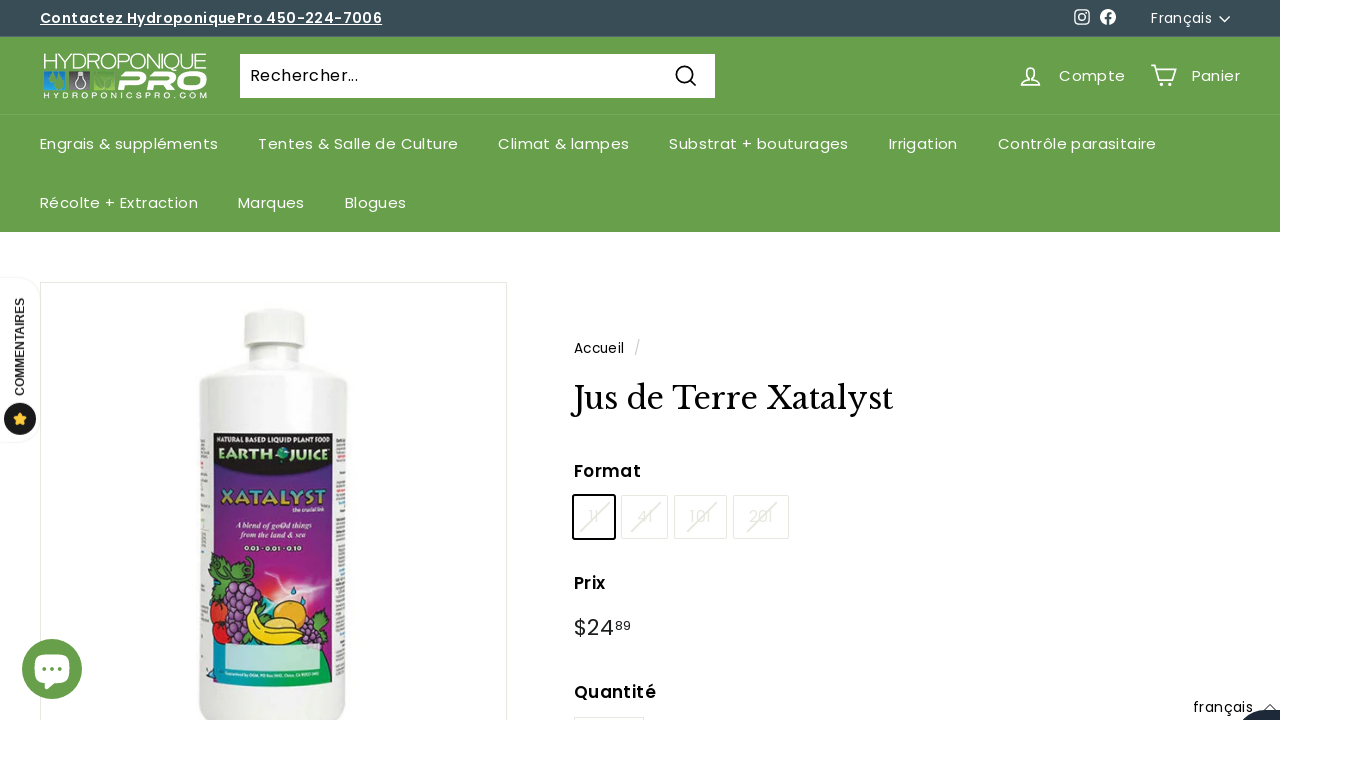

--- FILE ---
content_type: text/html; charset=utf-8
request_url: https://hydroponiquepro.com/fr/products/earth-juice-xatalyst
body_size: 64339
content:
<!-- Google tag (gtag.js) -->
<script async src="https://www.googletagmanager.com/gtag/js?id=AW-464287328"></script>
<script>
  window.dataLayer = window.dataLayer || [];
  function gtag(){dataLayer.push(arguments);}
  gtag('js', new Date());

  gtag('config', 'AW-464287328');
</script><!doctype html>
<html class="no-js" lang="fr" dir="ltr">
<head><!-- ! Yoast SEO --><script>function loadScript(a){var b=document.getElementsByTagName("head")[0],c=document.createElement("script");c.type="text/javascript",c.src="https://tracker.metricool.com/resources/be.js",c.onreadystatechange=a,c.onload=a,b.appendChild(c)}loadScript(function(){beTracker.t({hash:"5aa9e452b410f7879f722af47e781be6"})});</script>
  
  

<meta name="google-site-verification" content="tKQNJRj5TnnMNyKDA6cW4MWmgrd2OHuxzktn3laZUUE" />

<meta name="google-site-verification" content="tKQNJRj5TnnMNyKDA6cW4MWmgrd2OHuxzktn3laZUUE" /><meta charset="utf-8"><title>Jus de Terre Xatalyst
&ndash; HydroponiquePro</title><meta name="description" content="Earth Juice Xatalyst est un supplément biologique de première qualité. Il favorise une ramification compacte, stimule les sites de fructification optimaux et déclenche des rendements précoces."><meta http-equiv="X-UA-Compatible" content="IE=edge,chrome=1">
  <meta name="viewport" content="width=device-width,initial-scale=1">
  <meta name="theme-color" content="#679f4a"><link rel="canonical" href="https://hydroponiquepro.com/fr/products/earth-juice-xatalyst"><link rel="preload" as="script" href="//hydroponiquepro.com/cdn/shop/t/36/assets/theme.js?v=172383760023222790461676905094">
  <link rel="preconnect" href="https://cdn.shopify.com" crossorigin>
  <link rel="preconnect" href="https://fonts.shopifycdn.com" crossorigin>
  <link rel="dns-prefetch" href="https://productreviews.shopifycdn.com">
  <link rel="dns-prefetch" href="https://ajax.googleapis.com">
  <link rel="dns-prefetch" href="https://maps.googleapis.com">
  <link rel="dns-prefetch" href="https://maps.gstatic.com"><title>Jus de Terre Xatalyst
&ndash; HydroponiquePro
</title><meta property="og:site_name" content="HydroponiquePro"><meta property="og:url" content="https://hydroponiquepro.com/fr/products/earth-juice-xatalyst"><meta property="og:title" content="Jus de Terre Xatalyst"><meta property="og:type" content="product"><meta property="og:description" content="Earth Juice Xatalyst est un supplément biologique de première qualité. Il favorise une ramification compacte, stimule les sites de fructification optimaux et déclenche des rendements précoces."><meta property="og:image" content="http://hydroponiquepro.com/cdn/shop/products/earth_juice_xatalyst_1_quart-hydroponiquepro.jpg?v=1687799904"><meta property="og:image:secure_url" content="https://hydroponiquepro.com/cdn/shop/products/earth_juice_xatalyst_1_quart-hydroponiquepro.jpg?v=1687799904"><meta property="og:image:width" content="1200"><meta property="og:image:height" content="1200"><meta name="twitter:site" content="@"><meta name="twitter:card" content="summary_large_image"><meta name="twitter:title" content="Jus de Terre Xatalyst"><meta name="twitter:description" content="Earth Juice Xatalyst est un supplément biologique de première qualité. Il favorise une ramification compacte, stimule les sites de fructification optimaux et déclenche des rendements précoces."><style data-shopify>@font-face {
  font-family: "Libre Baskerville";
  font-weight: 400;
  font-style: normal;
  font-display: swap;
  src: url("//hydroponiquepro.com/cdn/fonts/libre_baskerville/librebaskerville_n4.2ec9ee517e3ce28d5f1e6c6e75efd8a97e59c189.woff2") format("woff2"),
       url("//hydroponiquepro.com/cdn/fonts/libre_baskerville/librebaskerville_n4.323789551b85098885c8eccedfb1bd8f25f56007.woff") format("woff");
}

  @font-face {
  font-family: Poppins;
  font-weight: 400;
  font-style: normal;
  font-display: swap;
  src: url("//hydroponiquepro.com/cdn/fonts/poppins/poppins_n4.0ba78fa5af9b0e1a374041b3ceaadf0a43b41362.woff2") format("woff2"),
       url("//hydroponiquepro.com/cdn/fonts/poppins/poppins_n4.214741a72ff2596839fc9760ee7a770386cf16ca.woff") format("woff");
}


  @font-face {
  font-family: Poppins;
  font-weight: 600;
  font-style: normal;
  font-display: swap;
  src: url("//hydroponiquepro.com/cdn/fonts/poppins/poppins_n6.aa29d4918bc243723d56b59572e18228ed0786f6.woff2") format("woff2"),
       url("//hydroponiquepro.com/cdn/fonts/poppins/poppins_n6.5f815d845fe073750885d5b7e619ee00e8111208.woff") format("woff");
}

  @font-face {
  font-family: Poppins;
  font-weight: 400;
  font-style: italic;
  font-display: swap;
  src: url("//hydroponiquepro.com/cdn/fonts/poppins/poppins_i4.846ad1e22474f856bd6b81ba4585a60799a9f5d2.woff2") format("woff2"),
       url("//hydroponiquepro.com/cdn/fonts/poppins/poppins_i4.56b43284e8b52fc64c1fd271f289a39e8477e9ec.woff") format("woff");
}

  @font-face {
  font-family: Poppins;
  font-weight: 600;
  font-style: italic;
  font-display: swap;
  src: url("//hydroponiquepro.com/cdn/fonts/poppins/poppins_i6.bb8044d6203f492888d626dafda3c2999253e8e9.woff2") format("woff2"),
       url("//hydroponiquepro.com/cdn/fonts/poppins/poppins_i6.e233dec1a61b1e7dead9f920159eda42280a02c3.woff") format("woff");
}

</style><link href="//hydroponiquepro.com/cdn/shop/t/36/assets/theme.css?v=157355636406361903101696077420" rel="stylesheet" type="text/css" media="all" />
<style data-shopify>:root {
    --typeHeaderPrimary: "Libre Baskerville";
    --typeHeaderFallback: serif;
    --typeHeaderSize: 36px;
    --typeHeaderWeight: 400;
    --typeHeaderLineHeight: 1.8;
    --typeHeaderSpacing: 0.0em;

    --typeBasePrimary:Poppins;
    --typeBaseFallback:sans-serif;
    --typeBaseSize: 16px;
    --typeBaseWeight: 400;
    --typeBaseSpacing: 0.025em;
    --typeBaseLineHeight: 1.8;

    --colorSmallImageBg: #ffffff;
    --colorSmallImageBgDark: #f7f7f7;
    --colorLargeImageBg: #e7e7e7;
    --colorLargeImageBgLight: #ffffff;

    --iconWeight: 4px;
    --iconLinecaps: miter;

    
      --buttonRadius: 3px;
      --btnPadding: 11px 25px;
    

    
      --roundness: 0px;
    

    
      --gridThickness: 0px;
    

    --productTileMargin: 10%;
    --collectionTileMargin: 17%;

    --swatchSize: 40px;
  }

  @media screen and (max-width: 768px) {
    :root {
      --typeBaseSize: 14px;

      
        --roundness: 0px;
        --btnPadding: 9px 17px;
      
    }
  }</style><script>
    document.documentElement.className = document.documentElement.className.replace('no-js', 'js');

    window.theme = window.theme || {};
    theme.routes = {
      home: "/fr",
      collections: "/fr/collections",
      cart: "/fr/cart.js",
      cartPage: "/fr/cart",
      cartAdd: "/fr/cart/add.js",
      cartChange: "/fr/cart/change.js",
      search: "/fr/search"
    };
    theme.strings = {
      soldOut: "Épuisé",
      unavailable: "Non disponible",
      inStockLabel: "En stock",
      oneStockLabel: "[count] en stock",
      otherStockLabel: "[count] en stock",
      willNotShipUntil: "Sera expédié après [date]",
      willBeInStockAfter: "Sera en stock à compter de [date]",
      waitingForStock: "Inventaire sur le chemin",
      savePrice: "Épargnez [saved_amount]",
      cartEmpty: "Votre panier est vide.",
      cartTermsConfirmation: "Vous devez accepter les termes et conditions de vente pour vérifier",
      searchCollections: "Collections:",
      searchPages: "Pages:",
      searchArticles: "Des articles:"
    };
    theme.settings = {
      cartType: "page",
      isCustomerTemplate: false,
      moneyFormat: "${{amount}}",
      saveType: "percent",
      productImageSize: "square",
      productImageCover: true,
      predictiveSearch: true,
      predictiveSearchType: "product",
      superScriptSetting: true,
      superScriptPrice: true,
      quickView: true,
      quickAdd: true,
      themeName: 'Expanse',
      themeVersion: "4.1.0"
    };
  </script>

  <script>window.performance && window.performance.mark && window.performance.mark('shopify.content_for_header.start');</script><meta name="facebook-domain-verification" content="fe1sh3wotptp1lpfcal835ealoerbh">
<meta id="shopify-digital-wallet" name="shopify-digital-wallet" content="/52479426745/digital_wallets/dialog">
<meta name="shopify-checkout-api-token" content="eb244d5e23c560605921c6599d471cd1">
<meta id="in-context-paypal-metadata" data-shop-id="52479426745" data-venmo-supported="false" data-environment="production" data-locale="fr_FR" data-paypal-v4="true" data-currency="CAD">
<link rel="alternate" hreflang="x-default" href="https://hydroponiquepro.com/products/earth-juice-xatalyst">
<link rel="alternate" hreflang="fr" href="https://hydroponiquepro.com/fr/products/earth-juice-xatalyst">
<link rel="alternate" type="application/json+oembed" href="https://hydroponiquepro.com/fr/products/earth-juice-xatalyst.oembed">
<script async="async" src="/checkouts/internal/preloads.js?locale=fr-CA"></script>
<link rel="preconnect" href="https://shop.app" crossorigin="anonymous">
<script async="async" src="https://shop.app/checkouts/internal/preloads.js?locale=fr-CA&shop_id=52479426745" crossorigin="anonymous"></script>
<script id="apple-pay-shop-capabilities" type="application/json">{"shopId":52479426745,"countryCode":"CA","currencyCode":"CAD","merchantCapabilities":["supports3DS"],"merchantId":"gid:\/\/shopify\/Shop\/52479426745","merchantName":"HydroponiquePro","requiredBillingContactFields":["postalAddress","email"],"requiredShippingContactFields":["postalAddress","email"],"shippingType":"shipping","supportedNetworks":["visa","masterCard","amex","discover","interac","jcb"],"total":{"type":"pending","label":"HydroponiquePro","amount":"1.00"},"shopifyPaymentsEnabled":true,"supportsSubscriptions":true}</script>
<script id="shopify-features" type="application/json">{"accessToken":"eb244d5e23c560605921c6599d471cd1","betas":["rich-media-storefront-analytics"],"domain":"hydroponiquepro.com","predictiveSearch":true,"shopId":52479426745,"locale":"fr"}</script>
<script>var Shopify = Shopify || {};
Shopify.shop = "hydroponique-pro.myshopify.com";
Shopify.locale = "fr";
Shopify.currency = {"active":"CAD","rate":"1.0"};
Shopify.country = "CA";
Shopify.theme = {"name":"Expanse Good 20 fev 2023","id":136367702248,"schema_name":"Expanse","schema_version":"4.1.0","theme_store_id":902,"role":"main"};
Shopify.theme.handle = "null";
Shopify.theme.style = {"id":null,"handle":null};
Shopify.cdnHost = "hydroponiquepro.com/cdn";
Shopify.routes = Shopify.routes || {};
Shopify.routes.root = "/fr/";</script>
<script type="module">!function(o){(o.Shopify=o.Shopify||{}).modules=!0}(window);</script>
<script>!function(o){function n(){var o=[];function n(){o.push(Array.prototype.slice.apply(arguments))}return n.q=o,n}var t=o.Shopify=o.Shopify||{};t.loadFeatures=n(),t.autoloadFeatures=n()}(window);</script>
<script>
  window.ShopifyPay = window.ShopifyPay || {};
  window.ShopifyPay.apiHost = "shop.app\/pay";
  window.ShopifyPay.redirectState = null;
</script>
<script id="shop-js-analytics" type="application/json">{"pageType":"product"}</script>
<script defer="defer" async type="module" src="//hydroponiquepro.com/cdn/shopifycloud/shop-js/modules/v2/client.init-shop-cart-sync_ChgkhDwU.fr.esm.js"></script>
<script defer="defer" async type="module" src="//hydroponiquepro.com/cdn/shopifycloud/shop-js/modules/v2/chunk.common_BJcqwDuF.esm.js"></script>
<script type="module">
  await import("//hydroponiquepro.com/cdn/shopifycloud/shop-js/modules/v2/client.init-shop-cart-sync_ChgkhDwU.fr.esm.js");
await import("//hydroponiquepro.com/cdn/shopifycloud/shop-js/modules/v2/chunk.common_BJcqwDuF.esm.js");

  window.Shopify.SignInWithShop?.initShopCartSync?.({"fedCMEnabled":true,"windoidEnabled":true});

</script>
<script>
  window.Shopify = window.Shopify || {};
  if (!window.Shopify.featureAssets) window.Shopify.featureAssets = {};
  window.Shopify.featureAssets['shop-js'] = {"shop-cart-sync":["modules/v2/client.shop-cart-sync_D4o_5Ov_.fr.esm.js","modules/v2/chunk.common_BJcqwDuF.esm.js"],"init-fed-cm":["modules/v2/client.init-fed-cm_BPY0MiuD.fr.esm.js","modules/v2/chunk.common_BJcqwDuF.esm.js"],"init-shop-email-lookup-coordinator":["modules/v2/client.init-shop-email-lookup-coordinator_CDHycKYk.fr.esm.js","modules/v2/chunk.common_BJcqwDuF.esm.js"],"shop-cash-offers":["modules/v2/client.shop-cash-offers_NQsrJJFl.fr.esm.js","modules/v2/chunk.common_BJcqwDuF.esm.js","modules/v2/chunk.modal_Cjxu_1fo.esm.js"],"init-shop-cart-sync":["modules/v2/client.init-shop-cart-sync_ChgkhDwU.fr.esm.js","modules/v2/chunk.common_BJcqwDuF.esm.js"],"init-windoid":["modules/v2/client.init-windoid_Cm8_3XkW.fr.esm.js","modules/v2/chunk.common_BJcqwDuF.esm.js"],"shop-toast-manager":["modules/v2/client.shop-toast-manager_PCb2cpdP.fr.esm.js","modules/v2/chunk.common_BJcqwDuF.esm.js"],"pay-button":["modules/v2/client.pay-button_4LiCA2qV.fr.esm.js","modules/v2/chunk.common_BJcqwDuF.esm.js"],"shop-button":["modules/v2/client.shop-button_GeIwBG5B.fr.esm.js","modules/v2/chunk.common_BJcqwDuF.esm.js"],"shop-login-button":["modules/v2/client.shop-login-button_CUrU_OLp.fr.esm.js","modules/v2/chunk.common_BJcqwDuF.esm.js","modules/v2/chunk.modal_Cjxu_1fo.esm.js"],"avatar":["modules/v2/client.avatar_BTnouDA3.fr.esm.js"],"shop-follow-button":["modules/v2/client.shop-follow-button_su6NTC-j.fr.esm.js","modules/v2/chunk.common_BJcqwDuF.esm.js","modules/v2/chunk.modal_Cjxu_1fo.esm.js"],"init-customer-accounts-sign-up":["modules/v2/client.init-customer-accounts-sign-up_DcRbvCo_.fr.esm.js","modules/v2/client.shop-login-button_CUrU_OLp.fr.esm.js","modules/v2/chunk.common_BJcqwDuF.esm.js","modules/v2/chunk.modal_Cjxu_1fo.esm.js"],"init-shop-for-new-customer-accounts":["modules/v2/client.init-shop-for-new-customer-accounts_B_arnwTM.fr.esm.js","modules/v2/client.shop-login-button_CUrU_OLp.fr.esm.js","modules/v2/chunk.common_BJcqwDuF.esm.js","modules/v2/chunk.modal_Cjxu_1fo.esm.js"],"init-customer-accounts":["modules/v2/client.init-customer-accounts_DeviBYnH.fr.esm.js","modules/v2/client.shop-login-button_CUrU_OLp.fr.esm.js","modules/v2/chunk.common_BJcqwDuF.esm.js","modules/v2/chunk.modal_Cjxu_1fo.esm.js"],"checkout-modal":["modules/v2/client.checkout-modal_CLohB8EO.fr.esm.js","modules/v2/chunk.common_BJcqwDuF.esm.js","modules/v2/chunk.modal_Cjxu_1fo.esm.js"],"lead-capture":["modules/v2/client.lead-capture_CsJGJY_m.fr.esm.js","modules/v2/chunk.common_BJcqwDuF.esm.js","modules/v2/chunk.modal_Cjxu_1fo.esm.js"],"shop-login":["modules/v2/client.shop-login_gLzDdfIx.fr.esm.js","modules/v2/chunk.common_BJcqwDuF.esm.js","modules/v2/chunk.modal_Cjxu_1fo.esm.js"],"payment-terms":["modules/v2/client.payment-terms_DZ7f6SjO.fr.esm.js","modules/v2/chunk.common_BJcqwDuF.esm.js","modules/v2/chunk.modal_Cjxu_1fo.esm.js"]};
</script>
<script>(function() {
  var isLoaded = false;
  function asyncLoad() {
    if (isLoaded) return;
    isLoaded = true;
    var urls = ["\/\/www.powr.io\/powr.js?powr-token=hydroponique-pro.myshopify.com\u0026external-type=shopify\u0026shop=hydroponique-pro.myshopify.com","https:\/\/static.klaviyo.com\/onsite\/js\/klaviyo.js?company_id=S4hDK7\u0026shop=hydroponique-pro.myshopify.com","https:\/\/static.klaviyo.com\/onsite\/js\/klaviyo.js?company_id=S4hDK7\u0026shop=hydroponique-pro.myshopify.com","\/\/cdn.shopify.com\/proxy\/332e5b40b27e10a0959950abb1b3cdf3304db09c2da092562152b7f9530d8842\/bingshoppingtool-t2app-prod.trafficmanager.net\/uet\/tracking_script?shop=hydroponique-pro.myshopify.com\u0026sp-cache-control=cHVibGljLCBtYXgtYWdlPTkwMA","https:\/\/cloudsearch-1f874.kxcdn.com\/shopify.js?srp=\/a\/search\u0026shop=hydroponique-pro.myshopify.com","https:\/\/img0.socialshopwave.com\/ssw-empty.js?shop=hydroponique-pro.myshopify.com"];
    for (var i = 0; i < urls.length; i++) {
      var s = document.createElement('script');
      s.type = 'text/javascript';
      s.async = true;
      s.src = urls[i];
      var x = document.getElementsByTagName('script')[0];
      x.parentNode.insertBefore(s, x);
    }
  };
  if(window.attachEvent) {
    window.attachEvent('onload', asyncLoad);
  } else {
    window.addEventListener('load', asyncLoad, false);
  }
})();</script>
<script id="__st">var __st={"a":52479426745,"offset":-18000,"reqid":"70da42ab-10b0-461b-acfc-e7f92a3602d2-1764271459","pageurl":"hydroponiquepro.com\/fr\/products\/earth-juice-xatalyst","u":"c8cd1c5288b1","p":"product","rtyp":"product","rid":8254701863144};</script>
<script>window.ShopifyPaypalV4VisibilityTracking = true;</script>
<script id="captcha-bootstrap">!function(){'use strict';const t='contact',e='account',n='new_comment',o=[[t,t],['blogs',n],['comments',n],[t,'customer']],c=[[e,'customer_login'],[e,'guest_login'],[e,'recover_customer_password'],[e,'create_customer']],r=t=>t.map((([t,e])=>`form[action*='/${t}']:not([data-nocaptcha='true']) input[name='form_type'][value='${e}']`)).join(','),a=t=>()=>t?[...document.querySelectorAll(t)].map((t=>t.form)):[];function s(){const t=[...o],e=r(t);return a(e)}const i='password',u='form_key',d=['recaptcha-v3-token','g-recaptcha-response','h-captcha-response',i],f=()=>{try{return window.sessionStorage}catch{return}},m='__shopify_v',_=t=>t.elements[u];function p(t,e,n=!1){try{const o=window.sessionStorage,c=JSON.parse(o.getItem(e)),{data:r}=function(t){const{data:e,action:n}=t;return t[m]||n?{data:e,action:n}:{data:t,action:n}}(c);for(const[e,n]of Object.entries(r))t.elements[e]&&(t.elements[e].value=n);n&&o.removeItem(e)}catch(o){console.error('form repopulation failed',{error:o})}}const l='form_type',E='cptcha';function T(t){t.dataset[E]=!0}const w=window,h=w.document,L='Shopify',v='ce_forms',y='captcha';let A=!1;((t,e)=>{const n=(g='f06e6c50-85a8-45c8-87d0-21a2b65856fe',I='https://cdn.shopify.com/shopifycloud/storefront-forms-hcaptcha/ce_storefront_forms_captcha_hcaptcha.v1.5.2.iife.js',D={infoText:'Protégé par hCaptcha',privacyText:'Confidentialité',termsText:'Conditions'},(t,e,n)=>{const o=w[L][v],c=o.bindForm;if(c)return c(t,g,e,D).then(n);var r;o.q.push([[t,g,e,D],n]),r=I,A||(h.body.append(Object.assign(h.createElement('script'),{id:'captcha-provider',async:!0,src:r})),A=!0)});var g,I,D;w[L]=w[L]||{},w[L][v]=w[L][v]||{},w[L][v].q=[],w[L][y]=w[L][y]||{},w[L][y].protect=function(t,e){n(t,void 0,e),T(t)},Object.freeze(w[L][y]),function(t,e,n,w,h,L){const[v,y,A,g]=function(t,e,n){const i=e?o:[],u=t?c:[],d=[...i,...u],f=r(d),m=r(i),_=r(d.filter((([t,e])=>n.includes(e))));return[a(f),a(m),a(_),s()]}(w,h,L),I=t=>{const e=t.target;return e instanceof HTMLFormElement?e:e&&e.form},D=t=>v().includes(t);t.addEventListener('submit',(t=>{const e=I(t);if(!e)return;const n=D(e)&&!e.dataset.hcaptchaBound&&!e.dataset.recaptchaBound,o=_(e),c=g().includes(e)&&(!o||!o.value);(n||c)&&t.preventDefault(),c&&!n&&(function(t){try{if(!f())return;!function(t){const e=f();if(!e)return;const n=_(t);if(!n)return;const o=n.value;o&&e.removeItem(o)}(t);const e=Array.from(Array(32),(()=>Math.random().toString(36)[2])).join('');!function(t,e){_(t)||t.append(Object.assign(document.createElement('input'),{type:'hidden',name:u})),t.elements[u].value=e}(t,e),function(t,e){const n=f();if(!n)return;const o=[...t.querySelectorAll(`input[type='${i}']`)].map((({name:t})=>t)),c=[...d,...o],r={};for(const[a,s]of new FormData(t).entries())c.includes(a)||(r[a]=s);n.setItem(e,JSON.stringify({[m]:1,action:t.action,data:r}))}(t,e)}catch(e){console.error('failed to persist form',e)}}(e),e.submit())}));const S=(t,e)=>{t&&!t.dataset[E]&&(n(t,e.some((e=>e===t))),T(t))};for(const o of['focusin','change'])t.addEventListener(o,(t=>{const e=I(t);D(e)&&S(e,y())}));const B=e.get('form_key'),M=e.get(l),P=B&&M;t.addEventListener('DOMContentLoaded',(()=>{const t=y();if(P)for(const e of t)e.elements[l].value===M&&p(e,B);[...new Set([...A(),...v().filter((t=>'true'===t.dataset.shopifyCaptcha))])].forEach((e=>S(e,t)))}))}(h,new URLSearchParams(w.location.search),n,t,e,['guest_login'])})(!0,!0)}();</script>
<script integrity="sha256-52AcMU7V7pcBOXWImdc/TAGTFKeNjmkeM1Pvks/DTgc=" data-source-attribution="shopify.loadfeatures" defer="defer" src="//hydroponiquepro.com/cdn/shopifycloud/storefront/assets/storefront/load_feature-81c60534.js" crossorigin="anonymous"></script>
<script crossorigin="anonymous" defer="defer" src="//hydroponiquepro.com/cdn/shopifycloud/storefront/assets/shopify_pay/storefront-65b4c6d7.js?v=20250812"></script>
<script data-source-attribution="shopify.dynamic_checkout.dynamic.init">var Shopify=Shopify||{};Shopify.PaymentButton=Shopify.PaymentButton||{isStorefrontPortableWallets:!0,init:function(){window.Shopify.PaymentButton.init=function(){};var t=document.createElement("script");t.src="https://hydroponiquepro.com/cdn/shopifycloud/portable-wallets/latest/portable-wallets.fr.js",t.type="module",document.head.appendChild(t)}};
</script>
<script data-source-attribution="shopify.dynamic_checkout.buyer_consent">
  function portableWalletsHideBuyerConsent(e){var t=document.getElementById("shopify-buyer-consent"),n=document.getElementById("shopify-subscription-policy-button");t&&n&&(t.classList.add("hidden"),t.setAttribute("aria-hidden","true"),n.removeEventListener("click",e))}function portableWalletsShowBuyerConsent(e){var t=document.getElementById("shopify-buyer-consent"),n=document.getElementById("shopify-subscription-policy-button");t&&n&&(t.classList.remove("hidden"),t.removeAttribute("aria-hidden"),n.addEventListener("click",e))}window.Shopify?.PaymentButton&&(window.Shopify.PaymentButton.hideBuyerConsent=portableWalletsHideBuyerConsent,window.Shopify.PaymentButton.showBuyerConsent=portableWalletsShowBuyerConsent);
</script>
<script data-source-attribution="shopify.dynamic_checkout.cart.bootstrap">document.addEventListener("DOMContentLoaded",(function(){function t(){return document.querySelector("shopify-accelerated-checkout-cart, shopify-accelerated-checkout")}if(t())Shopify.PaymentButton.init();else{new MutationObserver((function(e,n){t()&&(Shopify.PaymentButton.init(),n.disconnect())})).observe(document.body,{childList:!0,subtree:!0})}}));
</script>
<link id="shopify-accelerated-checkout-styles" rel="stylesheet" media="screen" href="https://hydroponiquepro.com/cdn/shopifycloud/portable-wallets/latest/accelerated-checkout-backwards-compat.css" crossorigin="anonymous">
<style id="shopify-accelerated-checkout-cart">
        #shopify-buyer-consent {
  margin-top: 1em;
  display: inline-block;
  width: 100%;
}

#shopify-buyer-consent.hidden {
  display: none;
}

#shopify-subscription-policy-button {
  background: none;
  border: none;
  padding: 0;
  text-decoration: underline;
  font-size: inherit;
  cursor: pointer;
}

#shopify-subscription-policy-button::before {
  box-shadow: none;
}

      </style>

<script>window.performance && window.performance.mark && window.performance.mark('shopify.content_for_header.end');</script>

  <script src="//hydroponiquepro.com/cdn/shop/t/36/assets/vendor-scripts-v2.js" defer="defer"></script>
  <script src="//hydroponiquepro.com/cdn/shop/t/36/assets/theme.js?v=172383760023222790461676905094" defer="defer"></script>
<style>@import url(//fonts.googleapis.com/css?family=Abril+Fatface|Amaranth|Anton|Arvo|Architects+Daughter|Berkshire+Swash|Bevan|Bitter|B612+Mono:400,700|Caveat|Chewy|Chilanka|Comfortaa|Concert+One|Courgette|Domine|Frijole|Fjalla+One|Josefin+Slab|Gloria+Hallelujah|Hepta+Slab:400,500,600,700|Josefin+Sans:400,600,700|Kaushan+Script|Knewave|Lexend+Mega|Libre+Baskerville|Lobster|Montserrat|Mansalva|Old+Standard+TT|Oleo+Script|Open+Sans|Orbitron:400,500,700|Oswald|PT+Sans|Pacifico|Passion+One|Permanent+Marker|Playfair+Display|Poppins|Prata|PT+Mono|Quicksand:400,500,600,700|Raleway|Righteous|Roboto|Rubik|Roboto:400,500,700|Satisfy|Shrikhand|Ubuntu|Work+Sans);</style>











 
<script src="https://cdn.shopify.com/extensions/7bc9bb47-adfa-4267-963e-cadee5096caf/inbox-1252/assets/inbox-chat-loader.js" type="text/javascript" defer="defer"></script>
<link href="https://monorail-edge.shopifysvc.com" rel="dns-prefetch">
<script>(function(){if ("sendBeacon" in navigator && "performance" in window) {try {var session_token_from_headers = performance.getEntriesByType('navigation')[0].serverTiming.find(x => x.name == '_s').description;} catch {var session_token_from_headers = undefined;}var session_cookie_matches = document.cookie.match(/_shopify_s=([^;]*)/);var session_token_from_cookie = session_cookie_matches && session_cookie_matches.length === 2 ? session_cookie_matches[1] : "";var session_token = session_token_from_headers || session_token_from_cookie || "";function handle_abandonment_event(e) {var entries = performance.getEntries().filter(function(entry) {return /monorail-edge.shopifysvc.com/.test(entry.name);});if (!window.abandonment_tracked && entries.length === 0) {window.abandonment_tracked = true;var currentMs = Date.now();var navigation_start = performance.timing.navigationStart;var payload = {shop_id: 52479426745,url: window.location.href,navigation_start,duration: currentMs - navigation_start,session_token,page_type: "product"};window.navigator.sendBeacon("https://monorail-edge.shopifysvc.com/v1/produce", JSON.stringify({schema_id: "online_store_buyer_site_abandonment/1.1",payload: payload,metadata: {event_created_at_ms: currentMs,event_sent_at_ms: currentMs}}));}}window.addEventListener('pagehide', handle_abandonment_event);}}());</script>
<script id="web-pixels-manager-setup">(function e(e,d,r,n,o){if(void 0===o&&(o={}),!Boolean(null===(a=null===(i=window.Shopify)||void 0===i?void 0:i.analytics)||void 0===a?void 0:a.replayQueue)){var i,a;window.Shopify=window.Shopify||{};var t=window.Shopify;t.analytics=t.analytics||{};var s=t.analytics;s.replayQueue=[],s.publish=function(e,d,r){return s.replayQueue.push([e,d,r]),!0};try{self.performance.mark("wpm:start")}catch(e){}var l=function(){var e={modern:/Edge?\/(1{2}[4-9]|1[2-9]\d|[2-9]\d{2}|\d{4,})\.\d+(\.\d+|)|Firefox\/(1{2}[4-9]|1[2-9]\d|[2-9]\d{2}|\d{4,})\.\d+(\.\d+|)|Chrom(ium|e)\/(9{2}|\d{3,})\.\d+(\.\d+|)|(Maci|X1{2}).+ Version\/(15\.\d+|(1[6-9]|[2-9]\d|\d{3,})\.\d+)([,.]\d+|)( \(\w+\)|)( Mobile\/\w+|) Safari\/|Chrome.+OPR\/(9{2}|\d{3,})\.\d+\.\d+|(CPU[ +]OS|iPhone[ +]OS|CPU[ +]iPhone|CPU IPhone OS|CPU iPad OS)[ +]+(15[._]\d+|(1[6-9]|[2-9]\d|\d{3,})[._]\d+)([._]\d+|)|Android:?[ /-](13[3-9]|1[4-9]\d|[2-9]\d{2}|\d{4,})(\.\d+|)(\.\d+|)|Android.+Firefox\/(13[5-9]|1[4-9]\d|[2-9]\d{2}|\d{4,})\.\d+(\.\d+|)|Android.+Chrom(ium|e)\/(13[3-9]|1[4-9]\d|[2-9]\d{2}|\d{4,})\.\d+(\.\d+|)|SamsungBrowser\/([2-9]\d|\d{3,})\.\d+/,legacy:/Edge?\/(1[6-9]|[2-9]\d|\d{3,})\.\d+(\.\d+|)|Firefox\/(5[4-9]|[6-9]\d|\d{3,})\.\d+(\.\d+|)|Chrom(ium|e)\/(5[1-9]|[6-9]\d|\d{3,})\.\d+(\.\d+|)([\d.]+$|.*Safari\/(?![\d.]+ Edge\/[\d.]+$))|(Maci|X1{2}).+ Version\/(10\.\d+|(1[1-9]|[2-9]\d|\d{3,})\.\d+)([,.]\d+|)( \(\w+\)|)( Mobile\/\w+|) Safari\/|Chrome.+OPR\/(3[89]|[4-9]\d|\d{3,})\.\d+\.\d+|(CPU[ +]OS|iPhone[ +]OS|CPU[ +]iPhone|CPU IPhone OS|CPU iPad OS)[ +]+(10[._]\d+|(1[1-9]|[2-9]\d|\d{3,})[._]\d+)([._]\d+|)|Android:?[ /-](13[3-9]|1[4-9]\d|[2-9]\d{2}|\d{4,})(\.\d+|)(\.\d+|)|Mobile Safari.+OPR\/([89]\d|\d{3,})\.\d+\.\d+|Android.+Firefox\/(13[5-9]|1[4-9]\d|[2-9]\d{2}|\d{4,})\.\d+(\.\d+|)|Android.+Chrom(ium|e)\/(13[3-9]|1[4-9]\d|[2-9]\d{2}|\d{4,})\.\d+(\.\d+|)|Android.+(UC? ?Browser|UCWEB|U3)[ /]?(15\.([5-9]|\d{2,})|(1[6-9]|[2-9]\d|\d{3,})\.\d+)\.\d+|SamsungBrowser\/(5\.\d+|([6-9]|\d{2,})\.\d+)|Android.+MQ{2}Browser\/(14(\.(9|\d{2,})|)|(1[5-9]|[2-9]\d|\d{3,})(\.\d+|))(\.\d+|)|K[Aa][Ii]OS\/(3\.\d+|([4-9]|\d{2,})\.\d+)(\.\d+|)/},d=e.modern,r=e.legacy,n=navigator.userAgent;return n.match(d)?"modern":n.match(r)?"legacy":"unknown"}(),u="modern"===l?"modern":"legacy",c=(null!=n?n:{modern:"",legacy:""})[u],f=function(e){return[e.baseUrl,"/wpm","/b",e.hashVersion,"modern"===e.buildTarget?"m":"l",".js"].join("")}({baseUrl:d,hashVersion:r,buildTarget:u}),m=function(e){var d=e.version,r=e.bundleTarget,n=e.surface,o=e.pageUrl,i=e.monorailEndpoint;return{emit:function(e){var a=e.status,t=e.errorMsg,s=(new Date).getTime(),l=JSON.stringify({metadata:{event_sent_at_ms:s},events:[{schema_id:"web_pixels_manager_load/3.1",payload:{version:d,bundle_target:r,page_url:o,status:a,surface:n,error_msg:t},metadata:{event_created_at_ms:s}}]});if(!i)return console&&console.warn&&console.warn("[Web Pixels Manager] No Monorail endpoint provided, skipping logging."),!1;try{return self.navigator.sendBeacon.bind(self.navigator)(i,l)}catch(e){}var u=new XMLHttpRequest;try{return u.open("POST",i,!0),u.setRequestHeader("Content-Type","text/plain"),u.send(l),!0}catch(e){return console&&console.warn&&console.warn("[Web Pixels Manager] Got an unhandled error while logging to Monorail."),!1}}}}({version:r,bundleTarget:l,surface:e.surface,pageUrl:self.location.href,monorailEndpoint:e.monorailEndpoint});try{o.browserTarget=l,function(e){var d=e.src,r=e.async,n=void 0===r||r,o=e.onload,i=e.onerror,a=e.sri,t=e.scriptDataAttributes,s=void 0===t?{}:t,l=document.createElement("script"),u=document.querySelector("head"),c=document.querySelector("body");if(l.async=n,l.src=d,a&&(l.integrity=a,l.crossOrigin="anonymous"),s)for(var f in s)if(Object.prototype.hasOwnProperty.call(s,f))try{l.dataset[f]=s[f]}catch(e){}if(o&&l.addEventListener("load",o),i&&l.addEventListener("error",i),u)u.appendChild(l);else{if(!c)throw new Error("Did not find a head or body element to append the script");c.appendChild(l)}}({src:f,async:!0,onload:function(){if(!function(){var e,d;return Boolean(null===(d=null===(e=window.Shopify)||void 0===e?void 0:e.analytics)||void 0===d?void 0:d.initialized)}()){var d=window.webPixelsManager.init(e)||void 0;if(d){var r=window.Shopify.analytics;r.replayQueue.forEach((function(e){var r=e[0],n=e[1],o=e[2];d.publishCustomEvent(r,n,o)})),r.replayQueue=[],r.publish=d.publishCustomEvent,r.visitor=d.visitor,r.initialized=!0}}},onerror:function(){return m.emit({status:"failed",errorMsg:"".concat(f," has failed to load")})},sri:function(e){var d=/^sha384-[A-Za-z0-9+/=]+$/;return"string"==typeof e&&d.test(e)}(c)?c:"",scriptDataAttributes:o}),m.emit({status:"loading"})}catch(e){m.emit({status:"failed",errorMsg:(null==e?void 0:e.message)||"Unknown error"})}}})({shopId: 52479426745,storefrontBaseUrl: "https://hydroponiquepro.com",extensionsBaseUrl: "https://extensions.shopifycdn.com/cdn/shopifycloud/web-pixels-manager",monorailEndpoint: "https://monorail-edge.shopifysvc.com/unstable/produce_batch",surface: "storefront-renderer",enabledBetaFlags: ["2dca8a86"],webPixelsConfigList: [{"id":"1425703144","configuration":"{\"ti\":\"187025424\",\"endpoint\":\"https:\/\/bat.bing.com\/action\/0\"}","eventPayloadVersion":"v1","runtimeContext":"STRICT","scriptVersion":"5ee93563fe31b11d2d65e2f09a5229dc","type":"APP","apiClientId":2997493,"privacyPurposes":["ANALYTICS","MARKETING","SALE_OF_DATA"],"dataSharingAdjustments":{"protectedCustomerApprovalScopes":["read_customer_personal_data"]}},{"id":"445546728","configuration":"{\"config\":\"{\\\"pixel_id\\\":\\\"G-XF7RXS27T3\\\",\\\"target_country\\\":\\\"CA\\\",\\\"gtag_events\\\":[{\\\"type\\\":\\\"search\\\",\\\"action_label\\\":[\\\"G-XF7RXS27T3\\\",\\\"AW-464287328\\\/3ejfCOLWkaMDEODssd0B\\\"]},{\\\"type\\\":\\\"begin_checkout\\\",\\\"action_label\\\":[\\\"G-XF7RXS27T3\\\",\\\"AW-464287328\\\/hKuWCN_WkaMDEODssd0B\\\"]},{\\\"type\\\":\\\"view_item\\\",\\\"action_label\\\":[\\\"G-XF7RXS27T3\\\",\\\"AW-464287328\\\/KsTrCNnWkaMDEODssd0B\\\",\\\"MC-GZ0QDBHEEZ\\\"]},{\\\"type\\\":\\\"purchase\\\",\\\"action_label\\\":[\\\"G-XF7RXS27T3\\\",\\\"AW-464287328\\\/Hg7gCNbWkaMDEODssd0B\\\",\\\"MC-GZ0QDBHEEZ\\\"]},{\\\"type\\\":\\\"page_view\\\",\\\"action_label\\\":[\\\"G-XF7RXS27T3\\\",\\\"AW-464287328\\\/trUQCNPWkaMDEODssd0B\\\",\\\"MC-GZ0QDBHEEZ\\\"]},{\\\"type\\\":\\\"add_payment_info\\\",\\\"action_label\\\":[\\\"G-XF7RXS27T3\\\",\\\"AW-464287328\\\/Z4NXCOXWkaMDEODssd0B\\\"]},{\\\"type\\\":\\\"add_to_cart\\\",\\\"action_label\\\":[\\\"G-XF7RXS27T3\\\",\\\"AW-464287328\\\/OGPQCNzWkaMDEODssd0B\\\"]}],\\\"enable_monitoring_mode\\\":false}\"}","eventPayloadVersion":"v1","runtimeContext":"OPEN","scriptVersion":"b2a88bafab3e21179ed38636efcd8a93","type":"APP","apiClientId":1780363,"privacyPurposes":[],"dataSharingAdjustments":{"protectedCustomerApprovalScopes":["read_customer_address","read_customer_email","read_customer_name","read_customer_personal_data","read_customer_phone"]}},{"id":"154239208","configuration":"{\"pixel_id\":\"524651416340703\",\"pixel_type\":\"facebook_pixel\",\"metaapp_system_user_token\":\"-\"}","eventPayloadVersion":"v1","runtimeContext":"OPEN","scriptVersion":"ca16bc87fe92b6042fbaa3acc2fbdaa6","type":"APP","apiClientId":2329312,"privacyPurposes":["ANALYTICS","MARKETING","SALE_OF_DATA"],"dataSharingAdjustments":{"protectedCustomerApprovalScopes":["read_customer_address","read_customer_email","read_customer_name","read_customer_personal_data","read_customer_phone"]}},{"id":"shopify-app-pixel","configuration":"{}","eventPayloadVersion":"v1","runtimeContext":"STRICT","scriptVersion":"0450","apiClientId":"shopify-pixel","type":"APP","privacyPurposes":["ANALYTICS","MARKETING"]},{"id":"shopify-custom-pixel","eventPayloadVersion":"v1","runtimeContext":"LAX","scriptVersion":"0450","apiClientId":"shopify-pixel","type":"CUSTOM","privacyPurposes":["ANALYTICS","MARKETING"]}],isMerchantRequest: false,initData: {"shop":{"name":"HydroponiquePro","paymentSettings":{"currencyCode":"CAD"},"myshopifyDomain":"hydroponique-pro.myshopify.com","countryCode":"CA","storefrontUrl":"https:\/\/hydroponiquepro.com\/fr"},"customer":null,"cart":null,"checkout":null,"productVariants":[{"price":{"amount":24.89,"currencyCode":"CAD"},"product":{"title":"Jus de Terre Xatalyst","vendor":"Earth Juice","id":"8254701863144","untranslatedTitle":"Jus de Terre Xatalyst","url":"\/fr\/products\/earth-juice-xatalyst","type":""},"id":"44582382174440","image":{"src":"\/\/hydroponiquepro.com\/cdn\/shop\/products\/earth_juice_xatalyst_1_quart-hydroponiquepro.jpg?v=1687799904"},"sku":"03513500129","title":"1l","untranslatedTitle":"1l"},{"price":{"amount":56.89,"currencyCode":"CAD"},"product":{"title":"Jus de Terre Xatalyst","vendor":"Earth Juice","id":"8254701863144","untranslatedTitle":"Jus de Terre Xatalyst","url":"\/fr\/products\/earth-juice-xatalyst","type":""},"id":"44582382207208","image":{"src":"\/\/hydroponiquepro.com\/cdn\/shop\/products\/earth_juice_xatalyst_1_gallon-hydroponiquepro.jpg?v=1687799943"},"sku":"03513500130","title":"4l","untranslatedTitle":"4l"},{"price":{"amount":128.99,"currencyCode":"CAD"},"product":{"title":"Jus de Terre Xatalyst","vendor":"Earth Juice","id":"8254701863144","untranslatedTitle":"Jus de Terre Xatalyst","url":"\/fr\/products\/earth-juice-xatalyst","type":""},"id":"44582382239976","image":{"src":"\/\/hydroponiquepro.com\/cdn\/shop\/products\/earth_juice_xatalyst_2.5_gallon-hydroponiquepro.jpg?v=1687799969"},"sku":"03513500131","title":"10l","untranslatedTitle":"10l"},{"price":{"amount":224.99,"currencyCode":"CAD"},"product":{"title":"Jus de Terre Xatalyst","vendor":"Earth Juice","id":"8254701863144","untranslatedTitle":"Jus de Terre Xatalyst","url":"\/fr\/products\/earth-juice-xatalyst","type":""},"id":"44582382272744","image":{"src":"\/\/hydroponiquepro.com\/cdn\/shop\/products\/earth_juice_xatalyst_5_gallon-hydroponiquepro.jpg?v=1687800007"},"sku":"03513500132","title":"20l","untranslatedTitle":"20l"}],"purchasingCompany":null},},"https://hydroponiquepro.com/cdn","ae1676cfwd2530674p4253c800m34e853cb",{"modern":"","legacy":""},{"shopId":"52479426745","storefrontBaseUrl":"https:\/\/hydroponiquepro.com","extensionBaseUrl":"https:\/\/extensions.shopifycdn.com\/cdn\/shopifycloud\/web-pixels-manager","surface":"storefront-renderer","enabledBetaFlags":"[\"2dca8a86\"]","isMerchantRequest":"false","hashVersion":"ae1676cfwd2530674p4253c800m34e853cb","publish":"custom","events":"[[\"page_viewed\",{}],[\"product_viewed\",{\"productVariant\":{\"price\":{\"amount\":24.89,\"currencyCode\":\"CAD\"},\"product\":{\"title\":\"Jus de Terre Xatalyst\",\"vendor\":\"Earth Juice\",\"id\":\"8254701863144\",\"untranslatedTitle\":\"Jus de Terre Xatalyst\",\"url\":\"\/fr\/products\/earth-juice-xatalyst\",\"type\":\"\"},\"id\":\"44582382174440\",\"image\":{\"src\":\"\/\/hydroponiquepro.com\/cdn\/shop\/products\/earth_juice_xatalyst_1_quart-hydroponiquepro.jpg?v=1687799904\"},\"sku\":\"03513500129\",\"title\":\"1l\",\"untranslatedTitle\":\"1l\"}}]]"});</script><script>
  window.ShopifyAnalytics = window.ShopifyAnalytics || {};
  window.ShopifyAnalytics.meta = window.ShopifyAnalytics.meta || {};
  window.ShopifyAnalytics.meta.currency = 'CAD';
  var meta = {"product":{"id":8254701863144,"gid":"gid:\/\/shopify\/Product\/8254701863144","vendor":"Earth Juice","type":"","variants":[{"id":44582382174440,"price":2489,"name":"Jus de Terre Xatalyst - 1l","public_title":"1l","sku":"03513500129"},{"id":44582382207208,"price":5689,"name":"Jus de Terre Xatalyst - 4l","public_title":"4l","sku":"03513500130"},{"id":44582382239976,"price":12899,"name":"Jus de Terre Xatalyst - 10l","public_title":"10l","sku":"03513500131"},{"id":44582382272744,"price":22499,"name":"Jus de Terre Xatalyst - 20l","public_title":"20l","sku":"03513500132"}],"remote":false},"page":{"pageType":"product","resourceType":"product","resourceId":8254701863144}};
  for (var attr in meta) {
    window.ShopifyAnalytics.meta[attr] = meta[attr];
  }
</script>
<script class="analytics">
  (function () {
    var customDocumentWrite = function(content) {
      var jquery = null;

      if (window.jQuery) {
        jquery = window.jQuery;
      } else if (window.Checkout && window.Checkout.$) {
        jquery = window.Checkout.$;
      }

      if (jquery) {
        jquery('body').append(content);
      }
    };

    var hasLoggedConversion = function(token) {
      if (token) {
        return document.cookie.indexOf('loggedConversion=' + token) !== -1;
      }
      return false;
    }

    var setCookieIfConversion = function(token) {
      if (token) {
        var twoMonthsFromNow = new Date(Date.now());
        twoMonthsFromNow.setMonth(twoMonthsFromNow.getMonth() + 2);

        document.cookie = 'loggedConversion=' + token + '; expires=' + twoMonthsFromNow;
      }
    }

    var trekkie = window.ShopifyAnalytics.lib = window.trekkie = window.trekkie || [];
    if (trekkie.integrations) {
      return;
    }
    trekkie.methods = [
      'identify',
      'page',
      'ready',
      'track',
      'trackForm',
      'trackLink'
    ];
    trekkie.factory = function(method) {
      return function() {
        var args = Array.prototype.slice.call(arguments);
        args.unshift(method);
        trekkie.push(args);
        return trekkie;
      };
    };
    for (var i = 0; i < trekkie.methods.length; i++) {
      var key = trekkie.methods[i];
      trekkie[key] = trekkie.factory(key);
    }
    trekkie.load = function(config) {
      trekkie.config = config || {};
      trekkie.config.initialDocumentCookie = document.cookie;
      var first = document.getElementsByTagName('script')[0];
      var script = document.createElement('script');
      script.type = 'text/javascript';
      script.onerror = function(e) {
        var scriptFallback = document.createElement('script');
        scriptFallback.type = 'text/javascript';
        scriptFallback.onerror = function(error) {
                var Monorail = {
      produce: function produce(monorailDomain, schemaId, payload) {
        var currentMs = new Date().getTime();
        var event = {
          schema_id: schemaId,
          payload: payload,
          metadata: {
            event_created_at_ms: currentMs,
            event_sent_at_ms: currentMs
          }
        };
        return Monorail.sendRequest("https://" + monorailDomain + "/v1/produce", JSON.stringify(event));
      },
      sendRequest: function sendRequest(endpointUrl, payload) {
        // Try the sendBeacon API
        if (window && window.navigator && typeof window.navigator.sendBeacon === 'function' && typeof window.Blob === 'function' && !Monorail.isIos12()) {
          var blobData = new window.Blob([payload], {
            type: 'text/plain'
          });

          if (window.navigator.sendBeacon(endpointUrl, blobData)) {
            return true;
          } // sendBeacon was not successful

        } // XHR beacon

        var xhr = new XMLHttpRequest();

        try {
          xhr.open('POST', endpointUrl);
          xhr.setRequestHeader('Content-Type', 'text/plain');
          xhr.send(payload);
        } catch (e) {
          console.log(e);
        }

        return false;
      },
      isIos12: function isIos12() {
        return window.navigator.userAgent.lastIndexOf('iPhone; CPU iPhone OS 12_') !== -1 || window.navigator.userAgent.lastIndexOf('iPad; CPU OS 12_') !== -1;
      }
    };
    Monorail.produce('monorail-edge.shopifysvc.com',
      'trekkie_storefront_load_errors/1.1',
      {shop_id: 52479426745,
      theme_id: 136367702248,
      app_name: "storefront",
      context_url: window.location.href,
      source_url: "//hydroponiquepro.com/cdn/s/trekkie.storefront.3c703df509f0f96f3237c9daa54e2777acf1a1dd.min.js"});

        };
        scriptFallback.async = true;
        scriptFallback.src = '//hydroponiquepro.com/cdn/s/trekkie.storefront.3c703df509f0f96f3237c9daa54e2777acf1a1dd.min.js';
        first.parentNode.insertBefore(scriptFallback, first);
      };
      script.async = true;
      script.src = '//hydroponiquepro.com/cdn/s/trekkie.storefront.3c703df509f0f96f3237c9daa54e2777acf1a1dd.min.js';
      first.parentNode.insertBefore(script, first);
    };
    trekkie.load(
      {"Trekkie":{"appName":"storefront","development":false,"defaultAttributes":{"shopId":52479426745,"isMerchantRequest":null,"themeId":136367702248,"themeCityHash":"10399352079581037808","contentLanguage":"fr","currency":"CAD","eventMetadataId":"4cb68fc2-7370-4cfa-b80c-0a62ad9bd2c6"},"isServerSideCookieWritingEnabled":true,"monorailRegion":"shop_domain","enabledBetaFlags":["f0df213a"]},"Session Attribution":{},"S2S":{"facebookCapiEnabled":true,"source":"trekkie-storefront-renderer","apiClientId":580111}}
    );

    var loaded = false;
    trekkie.ready(function() {
      if (loaded) return;
      loaded = true;

      window.ShopifyAnalytics.lib = window.trekkie;

      var originalDocumentWrite = document.write;
      document.write = customDocumentWrite;
      try { window.ShopifyAnalytics.merchantGoogleAnalytics.call(this); } catch(error) {};
      document.write = originalDocumentWrite;

      window.ShopifyAnalytics.lib.page(null,{"pageType":"product","resourceType":"product","resourceId":8254701863144,"shopifyEmitted":true});

      var match = window.location.pathname.match(/checkouts\/(.+)\/(thank_you|post_purchase)/)
      var token = match? match[1]: undefined;
      if (!hasLoggedConversion(token)) {
        setCookieIfConversion(token);
        window.ShopifyAnalytics.lib.track("Viewed Product",{"currency":"CAD","variantId":44582382174440,"productId":8254701863144,"productGid":"gid:\/\/shopify\/Product\/8254701863144","name":"Jus de Terre Xatalyst - 1l","price":"24.89","sku":"03513500129","brand":"Earth Juice","variant":"1l","category":"","nonInteraction":true,"remote":false},undefined,undefined,{"shopifyEmitted":true});
      window.ShopifyAnalytics.lib.track("monorail:\/\/trekkie_storefront_viewed_product\/1.1",{"currency":"CAD","variantId":44582382174440,"productId":8254701863144,"productGid":"gid:\/\/shopify\/Product\/8254701863144","name":"Jus de Terre Xatalyst - 1l","price":"24.89","sku":"03513500129","brand":"Earth Juice","variant":"1l","category":"","nonInteraction":true,"remote":false,"referer":"https:\/\/hydroponiquepro.com\/fr\/products\/earth-juice-xatalyst"});
      }
    });


        var eventsListenerScript = document.createElement('script');
        eventsListenerScript.async = true;
        eventsListenerScript.src = "//hydroponiquepro.com/cdn/shopifycloud/storefront/assets/shop_events_listener-3da45d37.js";
        document.getElementsByTagName('head')[0].appendChild(eventsListenerScript);

})();</script>
  <script>
  if (!window.ga || (window.ga && typeof window.ga !== 'function')) {
    window.ga = function ga() {
      (window.ga.q = window.ga.q || []).push(arguments);
      if (window.Shopify && window.Shopify.analytics && typeof window.Shopify.analytics.publish === 'function') {
        window.Shopify.analytics.publish("ga_stub_called", {}, {sendTo: "google_osp_migration"});
      }
      console.error("Shopify's Google Analytics stub called with:", Array.from(arguments), "\nSee https://help.shopify.com/manual/promoting-marketing/pixels/pixel-migration#google for more information.");
    };
    if (window.Shopify && window.Shopify.analytics && typeof window.Shopify.analytics.publish === 'function') {
      window.Shopify.analytics.publish("ga_stub_initialized", {}, {sendTo: "google_osp_migration"});
    }
  }
</script>
<script
  defer
  src="https://hydroponiquepro.com/cdn/shopifycloud/perf-kit/shopify-perf-kit-2.1.2.min.js"
  data-application="storefront-renderer"
  data-shop-id="52479426745"
  data-render-region="gcp-us-central1"
  data-page-type="product"
  data-theme-instance-id="136367702248"
  data-theme-name="Expanse"
  data-theme-version="4.1.0"
  data-monorail-region="shop_domain"
  data-resource-timing-sampling-rate="10"
  data-shs="true"
  data-shs-beacon="true"
  data-shs-export-with-fetch="true"
  data-shs-logs-sample-rate="1"
></script>
</head>

<body class="template-product" data-transitions="true" data-button_style="round-slight" data-edges="" data-type_header_capitalize="false" data-swatch_style="round" data-grid-style="grey-square">

  
    <script type="text/javascript">window.setTimeout(function() { document.body.className += " loaded"; }, 25);</script>
  

  <a class="in-page-link visually-hidden skip-link" href="#MainContent">Passer au contenu</a>

  <div id="PageContainer" class="page-container">
    <div class="transition-body"><div id="shopify-section-toolbar" class="shopify-section toolbar-section"><div data-section-id="toolbar" data-section-type="toolbar">
  <div class="toolbar">
    <div class="page-width">
      <div class="toolbar__content">
  <div class="toolbar__item toolbar__item--announcements">
    <div class="announcement-bar">
      <div class="slideshow-wrapper">
        <button type="button" class="visually-hidden slideshow__pause" data-id="toolbar" aria-live="polite">
          <span class="slideshow__pause-stop">
            <svg aria-hidden="true" focusable="false" role="presentation" class="icon icon-pause" viewBox="0 0 10 13"><g fill="#000" fill-rule="evenodd"><path d="M0 0h3v13H0zM7 0h3v13H7z"/></g></svg>
            <span class="icon__fallback-text">Diaporama Pause</span>
          </span>
          <span class="slideshow__pause-play">
            <svg aria-hidden="true" focusable="false" role="presentation" class="icon icon-play" viewBox="18.24 17.35 24.52 28.3"><path fill="#323232" d="M22.1 19.151v25.5l20.4-13.489-20.4-12.011z"/></svg>
            <span class="icon__fallback-text">Lire le diaporama</span>
          </span>
        </button>

        <div
          id="AnnouncementSlider"
          class="announcement-slider"
          data-block-count="1"><div
                id="AnnouncementSlide-1c85bcc3-9ae9-4346-937f-1362da7bf05d"
                class="slideshow__slide announcement-slider__slide"
                data-index="0"
                >
                <div class="announcement-slider__content"><div class="medium-up--hide">
                      <p><a href="/fr/pages/contact-us" title="HydroponicPro est là pour aider">Contactez HydroponiquePro 450-224-7006</a></p>
                    </div>
                    <div class="small--hide">
                      <p><a href="/fr/pages/contact-us" title="HydroponicPro est là pour aider">Contactez HydroponiquePro 450-224-7006</a></p>
                    </div></div>
              </div></div>
      </div>
    </div>
  </div>

<div class="toolbar__item small--hide">
            <ul class="no-bullets social-icons inline-list toolbar__social"><li>
      <a target="_blank" rel="noopener" href="https://www.instagram.com/hydroponicspro/" title="HydroponiquePro sur Instagram">
        <svg aria-hidden="true" focusable="false" role="presentation" class="icon icon-instagram" viewBox="0 0 32 32"><path fill="#444" d="M16 3.094c4.206 0 4.7.019 6.363.094 1.538.069 2.369.325 2.925.544.738.287 1.262.625 1.813 1.175s.894 1.075 1.175 1.813c.212.556.475 1.387.544 2.925.075 1.662.094 2.156.094 6.363s-.019 4.7-.094 6.363c-.069 1.538-.325 2.369-.544 2.925-.288.738-.625 1.262-1.175 1.813s-1.075.894-1.813 1.175c-.556.212-1.387.475-2.925.544-1.663.075-2.156.094-6.363.094s-4.7-.019-6.363-.094c-1.537-.069-2.369-.325-2.925-.544-.737-.288-1.263-.625-1.813-1.175s-.894-1.075-1.175-1.813c-.212-.556-.475-1.387-.544-2.925-.075-1.663-.094-2.156-.094-6.363s.019-4.7.094-6.363c.069-1.537.325-2.369.544-2.925.287-.737.625-1.263 1.175-1.813s1.075-.894 1.813-1.175c.556-.212 1.388-.475 2.925-.544 1.662-.081 2.156-.094 6.363-.094zm0-2.838c-4.275 0-4.813.019-6.494.094-1.675.075-2.819.344-3.819.731-1.037.4-1.913.944-2.788 1.819S1.486 4.656 1.08 5.688c-.387 1-.656 2.144-.731 3.825-.075 1.675-.094 2.213-.094 6.488s.019 4.813.094 6.494c.075 1.675.344 2.819.731 3.825.4 1.038.944 1.913 1.819 2.788s1.756 1.413 2.788 1.819c1 .387 2.144.656 3.825.731s2.213.094 6.494.094 4.813-.019 6.494-.094c1.675-.075 2.819-.344 3.825-.731 1.038-.4 1.913-.944 2.788-1.819s1.413-1.756 1.819-2.788c.387-1 .656-2.144.731-3.825s.094-2.212.094-6.494-.019-4.813-.094-6.494c-.075-1.675-.344-2.819-.731-3.825-.4-1.038-.944-1.913-1.819-2.788s-1.756-1.413-2.788-1.819c-1-.387-2.144-.656-3.825-.731C20.812.275 20.275.256 16 .256z"/><path fill="#444" d="M16 7.912a8.088 8.088 0 0 0 0 16.175c4.463 0 8.087-3.625 8.087-8.088s-3.625-8.088-8.088-8.088zm0 13.338a5.25 5.25 0 1 1 0-10.5 5.25 5.25 0 1 1 0 10.5zM26.294 7.594a1.887 1.887 0 1 1-3.774.002 1.887 1.887 0 0 1 3.774-.003z"/></svg>
        <span class="icon__fallback-text">Instagram</span>
      </a>
    </li><li>
      <a target="_blank" rel="noopener" href="https://www.facebook.com/hydroponiquePro" title="HydroponiquePro sur Facebook">
        <svg aria-hidden="true" focusable="false" role="presentation" class="icon icon-facebook" viewBox="0 0 14222 14222"><path d="M14222 7112c0 3549.352-2600.418 6491.344-6000 7024.72V9168h1657l315-2056H8222V5778c0-562 275-1111 1159-1111h897V2917s-814-139-1592-139c-1624 0-2686 984-2686 2767v1567H4194v2056h1806v4968.72C2600.418 13603.344 0 10661.352 0 7112 0 3184.703 3183.703 1 7111 1s7111 3183.703 7111 7111zm-8222 7025c362 57 733 86 1111 86-377.945 0-749.003-29.485-1111-86.28zm2222 0v-.28a7107.458 7107.458 0 0 1-167.717 24.267A7407.158 7407.158 0 0 0 8222 14137zm-167.717 23.987C7745.664 14201.89 7430.797 14223 7111 14223c319.843 0 634.675-21.479 943.283-62.013z"/></svg>
        <span class="icon__fallback-text">Facebook</span>
      </a>
    </li></ul>

          </div><div class="toolbar__item small--hide"><form method="post" action="/fr/localization" id="localization_form-toolbar" accept-charset="UTF-8" class="multi-selectors multi-selectors--toolbar" enctype="multipart/form-data" data-disclosure-form=""><input type="hidden" name="form_type" value="localization" /><input type="hidden" name="utf8" value="✓" /><input type="hidden" name="_method" value="put" /><input type="hidden" name="return_to" value="/fr/products/earth-juice-xatalyst" /><div class="multi-selectors__item"><div class="visually-hidden" id="LangHeading-toolbar">
          Langue
        </div><div class="disclosure" data-disclosure-locale>
        <button type="button" class="faux-select disclosure__toggle" aria-expanded="false" aria-controls="LangList-toolbar" aria-describedby="LangHeading-toolbar" data-disclosure-toggle>
          <span class="disclosure-list__label">
            Français
          </span>
          <svg aria-hidden="true" focusable="false" role="presentation" class="icon icon--wide icon-chevron-down" viewBox="0 0 28 16"><path d="M1.57 1.59l12.76 12.77L27.1 1.59" stroke-width="2" stroke="#000" fill="none" fill-rule="evenodd"/></svg>
        </button>
        <ul id="LangList-toolbar" class="disclosure-list disclosure-list--down disclosure-list--left" data-disclosure-list><li class="disclosure-list__item">
              <a class="disclosure-list__option" href="#" lang="en" data-value="en" data-disclosure-option>
                <span class="disclosure-list__label">
                  English
                </span>
              </a>
            </li><li class="disclosure-list__item disclosure-list__item--current">
              <a class="disclosure-list__option" href="#" lang="fr" aria-current="true" data-value="fr" data-disclosure-option>
                <span class="disclosure-list__label">
                  Français
                </span>
              </a>
            </li></ul>
        <input type="hidden" name="locale_code" value="fr" data-disclosure-input>
      </div>
    </div></form></div></div>

    </div>
  </div>
</div>


</div><div id="shopify-section-header" class="shopify-section header-section"><style>
  .site-nav__link {
    font-size: 15px;
  }
  

  
</style>

<div data-section-id="header" data-section-type="header">
  <div id="HeaderWrapper" class="header-wrapper">
    <header
      id="SiteHeader"
      class="site-header"
      data-sticky="true"
      data-overlay="false">

      <div class="site-header__element site-header__element--top">
        <div class="page-width">
          <div class="header-layout" data-layout="below" data-nav="below" data-logo-align="left"><div class="header-item header-item--compress-nav small--hide">
                <button type="button" class="site-nav__link site-nav__link--icon site-nav__compress-menu">
                  <svg aria-hidden="true" focusable="false" role="presentation" class="icon icon-hamburger" viewBox="0 0 64 64"><path class="cls-1" d="M7 15h51">.</path><path class="cls-1" d="M7 32h43">.</path><path class="cls-1" d="M7 49h51">.</path></svg>
                  <span class="icon__fallback-text">Navigation</span>
                </button>
              </div><div class="header-item header-item--logo"><style data-shopify>.header-item--logo,
    [data-layout="left-center"] .header-item--logo,
    [data-layout="left-center"] .header-item--icons {
      flex: 0 1 140px;
    }

    @media only screen and (min-width: 769px) {
      .header-item--logo,
      [data-layout="left-center"] .header-item--logo,
      [data-layout="left-center"] .header-item--icons {
        flex: 0 0 170px;
      }
    }

    .site-header__logo a {
      width: 140px;
    }
    .is-light .site-header__logo .logo--inverted {
      width: 140px;
    }
    @media only screen and (min-width: 769px) {
      .site-header__logo a {
        width: 170px;
      }

      .is-light .site-header__logo .logo--inverted {
        width: 170px;
      }
    }</style><div class="h1 site-header__logo" ><span class="visually-hidden">HydroponiquePro</span>
      
      <a
        href="/fr"
        class="site-header__logo-link logo--has-inverted">
        <img
          class="small--hide"
          src="//hydroponiquepro.com/cdn/shop/files/Logo-HYDROPONICSPRO.COM_white_170x.webp?v=1684338709"
          srcset="//hydroponiquepro.com/cdn/shop/files/Logo-HYDROPONICSPRO.COM_white_170x.webp?v=1684338709 1x, //hydroponiquepro.com/cdn/shop/files/Logo-HYDROPONICSPRO.COM_white_170x@2x.webp?v=1684338709 2x"
          alt="HydroponiquePro">
        <img
          class="medium-up--hide"
          src="//hydroponiquepro.com/cdn/shop/files/Logo-HYDROPONICSPRO.COM_white_140x.webp?v=1684338709"
          srcset="//hydroponiquepro.com/cdn/shop/files/Logo-HYDROPONICSPRO.COM_white_140x.webp?v=1684338709 1x, //hydroponiquepro.com/cdn/shop/files/Logo-HYDROPONICSPRO.COM_white_140x@2x.webp?v=1684338709 2x"
          alt="HydroponiquePro">
      </a><a
          href="/fr"
          class="site-header__logo-link logo--inverted">
          <img
            class="small--hide"
            src="//hydroponiquepro.com/cdn/shop/files/Logo-HYDROPONICSPRO.COM_white_170x.webp?v=1684338709"
            srcset="//hydroponiquepro.com/cdn/shop/files/Logo-HYDROPONICSPRO.COM_white_170x.webp?v=1684338709 1x, //hydroponiquepro.com/cdn/shop/files/Logo-HYDROPONICSPRO.COM_white_170x@2x.webp?v=1684338709 2x"
            alt="HydroponiquePro">
          <img
            class="medium-up--hide"
            src="//hydroponiquepro.com/cdn/shop/files/Logo-HYDROPONICSPRO.COM_white_140x.webp?v=1684338709"
            srcset="//hydroponiquepro.com/cdn/shop/files/Logo-HYDROPONICSPRO.COM_white_140x.webp?v=1684338709 1x, //hydroponiquepro.com/cdn/shop/files/Logo-HYDROPONICSPRO.COM_white_140x@2x.webp?v=1684338709 2x"
            alt="HydroponiquePro">
        </a></div></div><div class="header-item header-item--search small--hide"><form action="/fr/search" method="get" role="search"
  class="site-header__search-form" data-dark="false">
  <input type="hidden" name="type" value="product">
  <input type="hidden" name="options[prefix]" value="last">
  <input type="search" name="q" value="" placeholder="Rechercher..." class="site-header__search-input" aria-label="Rechercher...">
  <label for="search-icon" class="hidden-label">Recherche</label>
  <label for="search-close" class="hidden-label">Fermer</label>
  <button type="submit" id="search-icon" class="text-link site-header__search-btn site-header__search-btn--submit">
    <svg aria-hidden="true" focusable="false" role="presentation" class="icon icon-search" viewBox="0 0 64 64"><defs><style>.cls-1{fill:none;stroke:#000;stroke-miterlimit:10;stroke-width:2px}</style></defs><path class="cls-1" d="M47.16 28.58A18.58 18.58 0 1 1 28.58 10a18.58 18.58 0 0 1 18.58 18.58zM54 54L41.94 42"/></svg>
    <span class="icon__fallback-text">Recherche</span>
  </button>

  <button type="button" id="search-close" class="text-link site-header__search-btn site-header__search-btn--cancel">
    <svg aria-hidden="true" focusable="false" role="presentation" class="icon icon-close" viewBox="0 0 64 64"><defs><style>.cls-1{fill:none;stroke:#000;stroke-miterlimit:10;stroke-width:2px}</style></defs><path class="cls-1" d="M19 17.61l27.12 27.13m0-27.13L19 44.74"/></svg>
    <span class="icon__fallback-text">Fermer</span>
  </button>
</form>
</div><div class="header-item header-item--icons"><div class="site-nav">
  <div class="site-nav__icons">
    <a href="/fr/search" class="site-nav__link site-nav__link--icon js-search-header medium-up--hide js-no-transition">
      <svg aria-hidden="true" focusable="false" role="presentation" class="icon icon-search" viewBox="0 0 64 64"><defs><style>.cls-1{fill:none;stroke:#000;stroke-miterlimit:10;stroke-width:2px}</style></defs><path class="cls-1" d="M47.16 28.58A18.58 18.58 0 1 1 28.58 10a18.58 18.58 0 0 1 18.58 18.58zM54 54L41.94 42"/></svg>
      <span class="icon__fallback-text">Rechercher</span>
    </a><a class="site-nav__link site-nav__link--icon small--hide" href="/fr/account">
        <svg aria-hidden="true" focusable="false" role="presentation" class="icon icon-user" viewBox="0 0 64 64"><defs><style>.cls-1{fill:none;stroke:#000;stroke-miterlimit:10;stroke-width:2px}</style></defs><path class="cls-1" d="M35 39.84v-2.53c3.3-1.91 6-6.66 6-11.42 0-7.63 0-13.82-9-13.82s-9 6.19-9 13.82c0 4.76 2.7 9.51 6 11.42v2.53c-10.18.85-18 6-18 12.16h42c0-6.19-7.82-11.31-18-12.16z"/></svg>
        <span class="site-nav__icon-label small--hide">
          Compte
        </span>
      </a><a href="/fr/cart"
      id="HeaderCartTrigger"
      aria-controls="HeaderCart"
      class="site-nav__link site-nav__link--icon js-no-transition"
      data-icon="cart"
      aria-label="Panier"
    >
      <span class="cart-link"><svg aria-hidden="true" focusable="false" role="presentation" class="icon icon-cart" viewBox="0 0 64 64"><defs><style>.cls-1{fill:none;stroke:#000;stroke-miterlimit:10;stroke-width:2px}</style></defs><path class="cls-1" d="M14 17.44h46.79l-7.94 25.61H20.96l-9.65-35.1H3"/><circle cx="27" cy="53" r="2"/><circle cx="47" cy="53" r="2"/></svg><span class="cart-link__bubble">
          <span class="cart-link__bubble-num">0</span>
        </span>
      </span>
      <span class="site-nav__icon-label small--hide">
        Panier
      </span>
    </a>

    <button type="button"
      aria-controls="MobileNav"
      class="site-nav__link site-nav__link--icon medium-up--hide mobile-nav-trigger">
      <svg aria-hidden="true" focusable="false" role="presentation" class="icon icon-hamburger" viewBox="0 0 64 64"><path class="cls-1" d="M7 15h51">.</path><path class="cls-1" d="M7 32h43">.</path><path class="cls-1" d="M7 49h51">.</path></svg>
      <span class="icon__fallback-text">Navigation</span>
    </button>
  </div>

  <div class="site-nav__close-cart">
    <button type="button" class="site-nav__link site-nav__link--icon js-close-header-cart">
      <span>Fermer</span>
      <svg aria-hidden="true" focusable="false" role="presentation" class="icon icon-close" viewBox="0 0 64 64"><defs><style>.cls-1{fill:none;stroke:#000;stroke-miterlimit:10;stroke-width:2px}</style></defs><path class="cls-1" d="M19 17.61l27.12 27.13m0-27.13L19 44.74"/></svg>
    </button>
  </div>
</div>
</div>
          </div>
        </div>

        <div class="site-header__search-container">
          <div class="page-width">
            <div class="site-header__search"><form action="/fr/search" method="get" role="search"
  class="site-header__search-form" data-dark="false">
  <input type="hidden" name="type" value="product">
  <input type="hidden" name="options[prefix]" value="last">
  <input type="search" name="q" value="" placeholder="Rechercher..." class="site-header__search-input" aria-label="Rechercher...">
  <label for="search-icon" class="hidden-label">Recherche</label>
  <label for="search-close" class="hidden-label">Fermer</label>
  <button type="submit" id="search-icon" class="text-link site-header__search-btn site-header__search-btn--submit">
    <svg aria-hidden="true" focusable="false" role="presentation" class="icon icon-search" viewBox="0 0 64 64"><defs><style>.cls-1{fill:none;stroke:#000;stroke-miterlimit:10;stroke-width:2px}</style></defs><path class="cls-1" d="M47.16 28.58A18.58 18.58 0 1 1 28.58 10a18.58 18.58 0 0 1 18.58 18.58zM54 54L41.94 42"/></svg>
    <span class="icon__fallback-text">Recherche</span>
  </button>

  <button type="button" id="search-close" class="text-link site-header__search-btn site-header__search-btn--cancel">
    <svg aria-hidden="true" focusable="false" role="presentation" class="icon icon-close" viewBox="0 0 64 64"><defs><style>.cls-1{fill:none;stroke:#000;stroke-miterlimit:10;stroke-width:2px}</style></defs><path class="cls-1" d="M19 17.61l27.12 27.13m0-27.13L19 44.74"/></svg>
    <span class="icon__fallback-text">Fermer</span>
  </button>
</form>
<button type="button" class="text-link site-header__search-btn site-header__search-btn--cancel">
                <span class="medium-up--hide"><svg aria-hidden="true" focusable="false" role="presentation" class="icon icon-close" viewBox="0 0 64 64"><defs><style>.cls-1{fill:none;stroke:#000;stroke-miterlimit:10;stroke-width:2px}</style></defs><path class="cls-1" d="M19 17.61l27.12 27.13m0-27.13L19 44.74"/></svg></span>
                <span class="small--hide">Annuler</span>
              </button>
            </div>
          </div>
        </div>
      </div><div class="site-header__element site-header__element--sub" data-type="nav">
          <div class="page-width"><nav>
  <ul class="site-nav site-navigation site-navigation--below small--hide" role="navigation"><li
        class="site-nav__item site-nav__expanded-item site-nav--has-dropdown site-nav--is-megamenu"
        aria-haspopup="true">
  
        <a href="/fr/collections/engrais-et-supplements" class="site-nav__link site-nav__link--underline site-nav__link--has-dropdown">
          Engrais & suppléments
        </a><div class="site-nav__dropdown megamenu text-left">
            <div class="page-width">
              <div class="site-nav__dropdown-animate megamenu__wrapper">
                <div class="megamenu__cols">
                  <div class="megamenu__col"><div class="megamenu__col-title">
                        <a href="/fr/collections/engrais-de-base-pour-plante" class="site-nav__dropdown-link site-nav__dropdown-link--top-level">Engrais de base pour plantes</a>
                      </div><a href="/fr/collections/engrais-soluble-de-base" class="site-nav__dropdown-link">
                          Engrais de base en poudre soluble
                        </a><a href="/fr/collections/top-dressing-nutrients" class="site-nav__dropdown-link">
                          Engrais de surface
                        </a><a href="/fr/collections/engrais-liquide-de-base" class="site-nav__dropdown-link">
                          Engrais de base liquide
                        </a></div><div class="megamenu__col"><div class="megamenu__col-title">
                        <a href="/fr/collections/supplement-engrais-pour-plante" class="site-nav__dropdown-link site-nav__dropdown-link--top-level">Supplément d'engrais pour les plantes</a>
                      </div><a href="/fr/collections/rooting-enhancer" class="site-nav__dropdown-link">
                          Hormones + Stimulateur de Racine
                        </a><a href="/fr/collections/growth-enhancer" class="site-nav__dropdown-link">
                          Stimulateur de Croissance
                        </a><a href="/fr/collections/bloom-enhancer" class="site-nav__dropdown-link">
                          Stimulateur de Floraison
                        </a><a href="/fr/collections/aroma-enhancer" class="site-nav__dropdown-link">
                          Stimulateur d'arômes
                        </a><a href="/fr/collections/plant-immune-system-stimulant" class="site-nav__dropdown-link">
                          Stimulant du système immunitaire de plante
                        </a><a href="/fr/collections/flushing-products" class="site-nav__dropdown-link">
                          Produit de rincage
                        </a></div><div class="megamenu__col"><div class="megamenu__col-title">
                        <a href="/fr/collections/sante-du-sol" class="site-nav__dropdown-link site-nav__dropdown-link--top-level">Santé du Sol</a>
                      </div><a href="/fr/collections/mycorrhizae" class="site-nav__dropdown-link">
                          Mycorrhizae
                        </a><a href="/fr/collections/bacteria-enzymes" class="site-nav__dropdown-link">
                          Enzymes et Bactéries
                        </a></div>
                </div><div class="megamenu__featured">
                    <div class="product-grid"><div class="grid-item grid-product " data-product-handle="invivo-fertilizers" data-product-id="6771525550265">
  <div class="grid-item__content"><div class="grid-product__actions"><button class="btn btn--circle btn--icon quick-product__btn quick-product__btn--not-ready js-modal-open-quick-modal-6771525550265 small--hide" title="Boutique rapide" tabindex="-1" data-handle="invivo-fertilizers">
              <svg aria-hidden="true" focusable="false" role="presentation" class="icon icon-search" viewBox="0 0 64 64"><defs><style>.cls-1{fill:none;stroke:#000;stroke-miterlimit:10;stroke-width:2px}</style></defs><path class="cls-1" d="M47.16 28.58A18.58 18.58 0 1 1 28.58 10a18.58 18.58 0 0 1 18.58 18.58zM54 54L41.94 42"/></svg>
              <span class="icon__fallback-text">Boutique rapide</span>
            </button>
<button type="button" class="text-link quick-add-btn js-quick-add-form js-modal-open-quick-add" title="Ajouter au panier" tabindex="-1">
                <span class="btn btn--circle btn--icon">
                  <svg aria-hidden="true" focusable="false" role="presentation" class="icon icon-plus" viewBox="0 0 64 64"><path class="cls-1" d="M32 9v46m23-23H9"/></svg>
                  <span class="icon__fallback-text">Ajouter au panier</span>
                </span>
              </button></div><a href="/fr/products/invivo-fertilizers" class="grid-item__link">
      <div class="grid-product__image-wrap">
        <div class="grid-product__tags"></div><div
            class="grid__image-ratio grid__image-ratio--square">
            <img class="lazyload"
                data-src="//hydroponiquepro.com/cdn/shop/products/Produit_INVIVO_A_{width}x.png?v=1623346862"
                data-widths="[160, 200, 280, 360, 540, 720, 900]"
                data-aspectratio="1.0255905511811023"
                data-sizes="auto"
                alt="Invivo-Fertilizer-liquid-A">
            <noscript>
              <img class="grid-product__image lazyloaded"
                src="//hydroponiquepro.com/cdn/shop/products/Produit_INVIVO_A_400x.png?v=1623346862"
                alt="Invivo-Fertilizer-liquid-A">
            </noscript>
          </div><div class="grid-product__secondary-image small--hide"><img class="lazyload"
                data-src="//hydroponiquepro.com/cdn/shop/products/Produit_INVIVO_B_{width}x.png?v=1623346862"
                data-widths="[360, 540, 720, 1000]"
                data-aspectratio="1.0255905511811023"
                data-sizes="auto"
                alt="Invivo-fertilizer-liquid-B">
          </div></div>

      <div class="grid-item__meta">
        <div class="grid-item__meta-main"><div class="grid-product__title">Invivo engrais liquide</div></div>
        <div class="grid-item__meta-secondary">
          <div class="grid-product__price"><span class="grid-product__price--current"><span aria-hidden="true" class="grid-product__price--from"><span>À partir de</span> $15<sup>95</sup></span>
<span class="visually-hidden"><span>À partir de</span> $15.95</span>
</span></div></div>
      </div>
    </a>
  </div>
</div>
<div id="QuickShopModal-6771525550265" class="modal modal--square modal--quick-shop" data-product-id="6771525550265">
  <div class="modal__inner">
    <div class="modal__centered">
      <div class="modal__centered-content">
        <div id="QuickShopHolder-invivo-fertilizers"></div>
      </div>

      <button type="button" class="btn btn--circle btn--icon modal__close js-modal-close">
        <svg aria-hidden="true" focusable="false" role="presentation" class="icon icon-close" viewBox="0 0 64 64"><defs><style>.cls-1{fill:none;stroke:#000;stroke-miterlimit:10;stroke-width:2px}</style></defs><path class="cls-1" d="M19 17.61l27.12 27.13m0-27.13L19 44.74"/></svg>
        <span class="icon__fallback-text">"Fermer (Esc)"</span>
      </button>
    </div>
  </div>
</div>
</div>
                  </div></div>
            </div>
          </div></li><li
        class="site-nav__item site-nav__expanded-item site-nav--has-dropdown site-nav--is-megamenu"
        aria-haspopup="true">
  
        <a href="/fr/collections/tente-de-culture-et-chambre-de-culture" class="site-nav__link site-nav__link--underline site-nav__link--has-dropdown">
          Tentes & Salle de Culture
        </a><div class="site-nav__dropdown megamenu text-left">
            <div class="page-width">
              <div class="site-nav__dropdown-animate megamenu__wrapper">
                <div class="megamenu__cols">
                  <div class="megamenu__col"><div class="megamenu__col-title">
                        <a href="/fr/collections/tente-de-culture" class="site-nav__dropdown-link site-nav__dropdown-link--top-level">Tentes de culture</a>
                      </div><a href="/fr/collections/tente-de-culture" class="site-nav__dropdown-link">
                          Tentes de culture
                        </a><a href="/fr/collections/growing-tents-kit" class="site-nav__dropdown-link">
                          Ensembles de tente de culture
                        </a><a href="/fr/collections/growing-tents-accessories" class="site-nav__dropdown-link">
                          Accessoires pour tente de culture
                        </a></div><div class="megamenu__col"><div class="megamenu__col-title">
                        <a href="/fr/collections/chambre-de-culture" class="site-nav__dropdown-link site-nav__dropdown-link--top-level">Salle de culture</a>
                      </div><a href="/fr/collections/reflective-film" class="site-nav__dropdown-link">
                          Couverture des murs
                        </a><a href="/fr/collections/odor-control" class="site-nav__dropdown-link">
                          Neutralisant d'odeurs
                        </a><a href="/fr/collections/tables-roulante" class="site-nav__dropdown-link">
                          Tables roulante
                        </a><a href="/fr/collections/sanitizer" class="site-nav__dropdown-link">
                          Assainisseur
                        </a></div>
                </div><div class="megamenu__featured">
                    <div class="product-grid"><div class="grid-item grid-product " data-product-handle="the-living-room-grow-tent-3x3x6-1-2" data-product-id="6683832746169">
  <div class="grid-item__content"><div class="grid-product__actions"><button class="btn btn--circle btn--icon quick-product__btn quick-product__btn--not-ready js-modal-open-quick-modal-6683832746169 small--hide" title="Boutique rapide" tabindex="-1" data-handle="the-living-room-grow-tent-3x3x6-1-2">
              <svg aria-hidden="true" focusable="false" role="presentation" class="icon icon-search" viewBox="0 0 64 64"><defs><style>.cls-1{fill:none;stroke:#000;stroke-miterlimit:10;stroke-width:2px}</style></defs><path class="cls-1" d="M47.16 28.58A18.58 18.58 0 1 1 28.58 10a18.58 18.58 0 0 1 18.58 18.58zM54 54L41.94 42"/></svg>
              <span class="icon__fallback-text">Boutique rapide</span>
            </button>
<button type="button" class="text-link quick-add-btn js-quick-add-form js-modal-open-quick-add" title="Ajouter au panier" tabindex="-1">
                <span class="btn btn--circle btn--icon">
                  <svg aria-hidden="true" focusable="false" role="presentation" class="icon icon-plus" viewBox="0 0 64 64"><path class="cls-1" d="M32 9v46m23-23H9"/></svg>
                  <span class="icon__fallback-text">Ajouter au panier</span>
                </span>
              </button></div><a href="/fr/products/the-living-room-grow-tent-3x3x6-1-2" class="grid-item__link">
      <div class="grid-product__image-wrap">
        <div class="grid-product__tags"></div><div
            class="grid__image-ratio grid__image-ratio--square">
            <img class="lazyload"
                data-src="//hydroponiquepro.com/cdn/shop/products/the-living-room-grow-tent-4x4-147004-1-Z_{width}x.jpg?v=1631664989"
                data-widths="[160, 200, 280, 360, 540, 720, 900]"
                data-aspectratio="1.0"
                data-sizes="auto"
                alt="">
            <noscript>
              <img class="grid-product__image lazyloaded"
                src="//hydroponiquepro.com/cdn/shop/products/the-living-room-grow-tent-4x4-147004-1-Z_400x.jpg?v=1631664989"
                alt="">
            </noscript>
          </div><div class="grid-product__secondary-image small--hide"><img class="lazyload"
                data-src="//hydroponiquepro.com/cdn/shop/products/the-living-room-grow-tent-4x4-147004-2-Z_{width}x.jpg?v=1631664989"
                data-widths="[360, 540, 720, 1000]"
                data-aspectratio="1.0"
                data-sizes="auto"
                alt="">
          </div></div>

      <div class="grid-item__meta">
        <div class="grid-item__meta-main"><div class="grid-product__title">Tente de Culture The Living Grow Room</div></div>
        <div class="grid-item__meta-secondary">
          <div class="grid-product__price"><span class="grid-product__price--current"><span aria-hidden="true" class="grid-product__price--from"><span>À partir de</span> $79<sup>99</sup></span>
<span class="visually-hidden"><span>À partir de</span> $79.99</span>
</span></div></div>
      </div>
    </a>
  </div>
</div>
<div id="QuickShopModal-6683832746169" class="modal modal--square modal--quick-shop" data-product-id="6683832746169">
  <div class="modal__inner">
    <div class="modal__centered">
      <div class="modal__centered-content">
        <div id="QuickShopHolder-the-living-room-grow-tent-3x3x6-1-2"></div>
      </div>

      <button type="button" class="btn btn--circle btn--icon modal__close js-modal-close">
        <svg aria-hidden="true" focusable="false" role="presentation" class="icon icon-close" viewBox="0 0 64 64"><defs><style>.cls-1{fill:none;stroke:#000;stroke-miterlimit:10;stroke-width:2px}</style></defs><path class="cls-1" d="M19 17.61l27.12 27.13m0-27.13L19 44.74"/></svg>
        <span class="icon__fallback-text">"Fermer (Esc)"</span>
      </button>
    </div>
  </div>
</div>
</div>
                  </div></div>
            </div>
          </div></li><li
        class="site-nav__item site-nav__expanded-item site-nav--has-dropdown site-nav--is-megamenu"
        aria-haspopup="true">
  
        <a href="/fr/collections/climat-et-lampe-de-culture" class="site-nav__link site-nav__link--underline site-nav__link--has-dropdown">
          Climat & lampes
        </a><div class="site-nav__dropdown megamenu text-left">
            <div class="page-width">
              <div class="site-nav__dropdown-animate megamenu__wrapper">
                <div class="megamenu__cols">
                  <div class="megamenu__col"><div class="megamenu__col-title">
                        <a href="/fr/collections/lampe-de-culture" class="site-nav__dropdown-link site-nav__dropdown-link--top-level">Lampes de culture</a>
                      </div><a href="/fr/collections/bulbs-hps-mh-cmh" class="site-nav__dropdown-link">
                          Ampoules HPS/MH/CMH
                        </a><a href="/fr/collections/led" class="site-nav__dropdown-link">
                          LEDs
                        </a><a href="/fr/collections/fluorescents" class="site-nav__dropdown-link">
                          Fluorescents
                        </a><a href="/fr/collections/double-ended-fixtures" class="site-nav__dropdown-link">
                          Fixtures Double Embout
                        </a><a href="/fr/collections/controller-timers" class="site-nav__dropdown-link">
                          Contrôleur + Minuteries
                        </a><a href="/fr/collections/electric-accesories" class="site-nav__dropdown-link">
                          Accessoires électriques
                        </a><a href="/fr/collections/protection-glasses" class="site-nav__dropdown-link">
                          Lunettes de protection
                        </a><a href="/fr/collections/par-meter" class="site-nav__dropdown-link">
                          Lecteur de PAR
                        </a></div><div class="megamenu__col"><div class="megamenu__col-title">
                        <a href="/fr/collections/climat-et-lampe-de-culture" class="site-nav__dropdown-link site-nav__dropdown-link--top-level">Contrôle du climat</a>
                      </div><a href="/fr/collections/co2" class="site-nav__dropdown-link">
                          Co2/Dioxyde de carbone
                        </a><a href="/fr/collections/thermometers-hygrometers" class="site-nav__dropdown-link">
                          Thermomètres/Hygromètres
                        </a><a href="/fr/collections/humidifier" class="site-nav__dropdown-link">
                          Humidificateurs
                        </a><a href="/fr/collections/dehumidifier" class="site-nav__dropdown-link">
                          Déshumidificateurs
                        </a><a href="/fr/collections/complete-lights-climate-controler" class="site-nav__dropdown-link">
                          Contrôleurs de climat
                        </a><a href="/fr/collections/camera" class="site-nav__dropdown-link">
                          Camera
                        </a></div><div class="megamenu__col"><div class="megamenu__col-title">
                        <a href="/fr/collections/ventilation" class="site-nav__dropdown-link site-nav__dropdown-link--top-level">Ventilation</a>
                      </div><a href="/fr/collections/induct-fans" class="site-nav__dropdown-link">
                          Ventilateurs Interne
                        </a><a href="/fr/collections/carbon-filters" class="site-nav__dropdown-link">
                          Filtres au charbon
                        </a><a href="/fr/collections/fans" class="site-nav__dropdown-link">
                          Ventilateurs de circulation d'air
                        </a><a href="/fr/collections/ventilation-ducts-accessories" class="site-nav__dropdown-link">
                          Conduits de Ventilation et Accessoires
                        </a></div>
                </div><div class="megamenu__featured">
                    <div class="product-grid"><div class="grid-item grid-product " data-product-handle="controleur-trolmaster-hydrox" data-product-id="6682406256825">
  <div class="grid-item__content"><div class="grid-product__actions"><button class="btn btn--circle btn--icon quick-product__btn quick-product__btn--not-ready js-modal-open-quick-modal-6682406256825 small--hide" title="Boutique rapide" tabindex="-1" data-handle="controleur-trolmaster-hydrox">
              <svg aria-hidden="true" focusable="false" role="presentation" class="icon icon-search" viewBox="0 0 64 64"><defs><style>.cls-1{fill:none;stroke:#000;stroke-miterlimit:10;stroke-width:2px}</style></defs><path class="cls-1" d="M47.16 28.58A18.58 18.58 0 1 1 28.58 10a18.58 18.58 0 0 1 18.58 18.58zM54 54L41.94 42"/></svg>
              <span class="icon__fallback-text">Boutique rapide</span>
            </button>
<button type="button" class="text-link quick-add-btn js-quick-add-btn"
                      title="Ajouter au panier"
                      tabindex="-1"
                      data-id="39896478613689">
                <span class="btn btn--circle btn--icon">
                  <svg aria-hidden="true" focusable="false" role="presentation" class="icon icon-plus" viewBox="0 0 64 64"><path class="cls-1" d="M32 9v46m23-23H9"/></svg>
                  <span class="icon__fallback-text">Ajouter au panier</span>
                </span>
              </button></div><a href="/fr/products/controleur-trolmaster-hydrox" class="grid-item__link">
      <div class="grid-product__image-wrap">
        <div class="grid-product__tags"><div class="grid-product__tag grid-product__tag--sale">
              Réduit
            </div></div><div
            class="grid__image-ratio grid__image-ratio--square">
            <img class="lazyload"
                data-src="//hydroponiquepro.com/cdn/shop/products/TM-HCS-1_11e67166-d632-41ce-8b75-67020806d809_{width}x.png?v=1619565279"
                data-widths="[160, 200, 280, 360, 540, 720, 900]"
                data-aspectratio="1.0"
                data-sizes="auto"
                alt="">
            <noscript>
              <img class="grid-product__image lazyloaded"
                src="//hydroponiquepro.com/cdn/shop/products/TM-HCS-1_11e67166-d632-41ce-8b75-67020806d809_400x.png?v=1619565279"
                alt="">
            </noscript>
          </div></div>

      <div class="grid-item__meta">
        <div class="grid-item__meta-main"><div class="grid-product__title">Système de contrôle de l'environnement TrolMaster Hydro-X</div></div>
        <div class="grid-item__meta-secondary">
          <div class="grid-product__price"><span class="visually-hidden">Prix réduit</span><span class="grid-product__price--current">
               	
<span aria-hidden="true">$454<sup>93</sup></span>
<span class="visually-hidden">$454.93</span>

              </span><span class="visually-hidden">Prix régulier</span>
              <span class="grid-product__price--original"><span aria-hidden="true">$482<sup>99</sup></span>
<span class="visually-hidden">$482.99</span>
</span><span class="grid-product__price--savings">
                  Épargnez 6%
                </span></div></div>
      </div>
    </a>
  </div>
</div>
<div id="QuickShopModal-6682406256825" class="modal modal--square modal--quick-shop" data-product-id="6682406256825">
  <div class="modal__inner">
    <div class="modal__centered">
      <div class="modal__centered-content">
        <div id="QuickShopHolder-controleur-trolmaster-hydrox"></div>
      </div>

      <button type="button" class="btn btn--circle btn--icon modal__close js-modal-close">
        <svg aria-hidden="true" focusable="false" role="presentation" class="icon icon-close" viewBox="0 0 64 64"><defs><style>.cls-1{fill:none;stroke:#000;stroke-miterlimit:10;stroke-width:2px}</style></defs><path class="cls-1" d="M19 17.61l27.12 27.13m0-27.13L19 44.74"/></svg>
        <span class="icon__fallback-text">"Fermer (Esc)"</span>
      </button>
    </div>
  </div>
</div>
</div>
                  </div></div>
            </div>
          </div></li><li
        class="site-nav__item site-nav__expanded-item site-nav--has-dropdown site-nav--is-megamenu"
        aria-haspopup="true">
  
        <a href="/fr/collections/sol-medium-propagation" class="site-nav__link site-nav__link--underline site-nav__link--has-dropdown">
          Substrat + bouturages
        </a><div class="site-nav__dropdown megamenu text-left">
            <div class="page-width">
              <div class="site-nav__dropdown-animate megamenu__wrapper">
                <div class="megamenu__cols">
                  <div class="megamenu__col"><div class="megamenu__col-title">
                        <a href="/fr/collections/substrat-et-medium" class="site-nav__dropdown-link site-nav__dropdown-link--top-level">Substrats</a>
                      </div><a href="/fr/collections/coco-fiber" class="site-nav__dropdown-link">
                          Fibre de coco
                        </a><a href="/fr/collections/repotting-soils" class="site-nav__dropdown-link">
                          Sols de rempotage
                        </a><a href="/fr/collections/living-super-soils" class="site-nav__dropdown-link">
                          Super Sol Vivant
                        </a><a href="/fr/collections/rockwools" class="site-nav__dropdown-link">
                          Laines de roche
                        </a><a href="/fr/collections/soil-amendment" class="site-nav__dropdown-link">
                          Compostes et Fumier
                        </a><a href="/fr/collections/pearlites" class="site-nav__dropdown-link">
                          Perlites
                        </a><a href="/fr/collections/vermiculites" class="site-nav__dropdown-link">
                          Vermiculites
                        </a><a href="/fr/collections/clay-pellets" class="site-nav__dropdown-link">
                          Billes d'argile
                        </a></div><div class="megamenu__col"><div class="megamenu__col-title">
                        <a href="/fr/collections/bouturage-germination-propagation" class="site-nav__dropdown-link site-nav__dropdown-link--top-level">Bouturage + Germination</a>
                      </div><a href="/fr/collections/seeds" class="site-nav__dropdown-link">
                          Semences
                        </a><a href="/fr/collections/heating-mats" class="site-nav__dropdown-link">
                          Tapis chauffant
                        </a><a href="/fr/collections/cloning-germination-plugs" class="site-nav__dropdown-link">
                          Insertions pour bouturage + germination
                        </a><a href="/fr/collections/trays-inserts" class="site-nav__dropdown-link">
                          Insertions + Dômes + Plateaux
                        </a><a href="/fr/collections/hormones" class="site-nav__dropdown-link">
                          Hormones
                        </a><a href="/fr/collections/seedling-lights" class="site-nav__dropdown-link">
                          Lampes pour semis
                        </a><a href="/fr/collections/cutting-accessories" class="site-nav__dropdown-link">
                          Accessoires de bouturage
                        </a></div><div class="megamenu__col"><div class="megamenu__col-title">
                        <a href="/fr/collections/pots-souscoupes" class="site-nav__dropdown-link site-nav__dropdown-link--top-level">Soucoupes + Pots</a>
                      </div><a href="/fr/collections/plastic-nursery-pots" class="site-nav__dropdown-link">
                          Pots de pépinière en plastique
                        </a><a href="/fr/collections/fabric-pots" class="site-nav__dropdown-link">
                          Pots en Tissu
                        </a><a href="/fr/collections/heavy-duty-pots" class="site-nav__dropdown-link">
                          Pots Robuste
                        </a><a href="/fr/collections/mesh-pots" class="site-nav__dropdown-link">
                          Pots grillagé
                        </a><a href="/fr/collections/plant-supports" class="site-nav__dropdown-link">
                          Supports pour Plante
                        </a><a href="/fr/collections/saucers" class="site-nav__dropdown-link">
                          Soucoupes
                        </a></div>
                </div><div class="megamenu__featured">
                    <div class="product-grid"><div class="grid-item grid-product " data-product-handle="liaflor-clay-pebble-8-16-mm-10l" data-product-id="9251425583336">
  <div class="grid-item__content"><div class="grid-product__actions"><button class="btn btn--circle btn--icon quick-product__btn quick-product__btn--not-ready js-modal-open-quick-modal-9251425583336 small--hide" title="Boutique rapide" tabindex="-1" data-handle="liaflor-clay-pebble-8-16-mm-10l">
              <svg aria-hidden="true" focusable="false" role="presentation" class="icon icon-search" viewBox="0 0 64 64"><defs><style>.cls-1{fill:none;stroke:#000;stroke-miterlimit:10;stroke-width:2px}</style></defs><path class="cls-1" d="M47.16 28.58A18.58 18.58 0 1 1 28.58 10a18.58 18.58 0 0 1 18.58 18.58zM54 54L41.94 42"/></svg>
              <span class="icon__fallback-text">Boutique rapide</span>
            </button>
<button type="button" class="text-link quick-add-btn js-quick-add-btn"
                      title="Ajouter au panier"
                      tabindex="-1"
                      data-id="47791777317096">
                <span class="btn btn--circle btn--icon">
                  <svg aria-hidden="true" focusable="false" role="presentation" class="icon icon-plus" viewBox="0 0 64 64"><path class="cls-1" d="M32 9v46m23-23H9"/></svg>
                  <span class="icon__fallback-text">Ajouter au panier</span>
                </span>
              </button></div><a href="/fr/products/liaflor-clay-pebble-8-16-mm-10l" class="grid-item__link">
      <div class="grid-product__image-wrap">
        <div class="grid-product__tags"></div><div
            class="grid__image-ratio grid__image-ratio--square">
            <img class="lazyload"
                data-src="//hydroponiquepro.com/cdn/shop/files/Liaflor-clay-pebble-10l-hydroponiquepro_{width}x.jpg?v=1762442119"
                data-widths="[160, 200, 280, 360, 540, 720, 900]"
                data-aspectratio="1.0"
                data-sizes="auto"
                alt="">
            <noscript>
              <img class="grid-product__image lazyloaded"
                src="//hydroponiquepro.com/cdn/shop/files/Liaflor-clay-pebble-10l-hydroponiquepro_400x.jpg?v=1762442119"
                alt="">
            </noscript>
          </div></div>

      <div class="grid-item__meta">
        <div class="grid-item__meta-main"><div class="grid-product__title">Liaflor Clay pebble 8/16 mm 10L</div></div>
        <div class="grid-item__meta-secondary">
          <div class="grid-product__price"><span class="grid-product__price--current">
               	
<span aria-hidden="true">$16<sup>49</sup></span>
<span class="visually-hidden">$16.49</span>

              </span></div></div>
      </div>
    </a>
  </div>
</div>
<div id="QuickShopModal-9251425583336" class="modal modal--square modal--quick-shop" data-product-id="9251425583336">
  <div class="modal__inner">
    <div class="modal__centered">
      <div class="modal__centered-content">
        <div id="QuickShopHolder-liaflor-clay-pebble-8-16-mm-10l"></div>
      </div>

      <button type="button" class="btn btn--circle btn--icon modal__close js-modal-close">
        <svg aria-hidden="true" focusable="false" role="presentation" class="icon icon-close" viewBox="0 0 64 64"><defs><style>.cls-1{fill:none;stroke:#000;stroke-miterlimit:10;stroke-width:2px}</style></defs><path class="cls-1" d="M19 17.61l27.12 27.13m0-27.13L19 44.74"/></svg>
        <span class="icon__fallback-text">"Fermer (Esc)"</span>
      </button>
    </div>
  </div>
</div>
</div>
                  </div></div>
            </div>
          </div></li><li
        class="site-nav__item site-nav__expanded-item site-nav--has-dropdown site-nav--is-megamenu"
        aria-haspopup="true">
  
        <a href="/fr/collections/arrosage-et-irrigation" class="site-nav__link site-nav__link--underline site-nav__link--has-dropdown">
          Irrigation
        </a><div class="site-nav__dropdown megamenu text-left">
            <div class="page-width">
              <div class="site-nav__dropdown-animate megamenu__wrapper">
                <div class="megamenu__cols">
                  <div class="megamenu__col"><div class="megamenu__col-title">
                        <a href="/fr/collections/traitement-de-leau" class="site-nav__dropdown-link site-nav__dropdown-link--top-level">Traitement de l'eau</a>
                      </div><a href="/fr/collections/water-purification" class="site-nav__dropdown-link">
                          Purification de l'eau
                        </a><a href="/fr/collections/ph-sanility-testers" class="site-nav__dropdown-link">
                          Testeurs de PH et de Salinité
                        </a><a href="/fr/collections/air-pumps" class="site-nav__dropdown-link">
                          Pompe à air
                        </a><a href="/fr/collections/water-heater" class="site-nav__dropdown-link">
                          Chauffe-eau
                        </a><a href="/fr/collections/water-chiller" class="site-nav__dropdown-link">
                          Refroidisseur d'eau
                        </a></div><div class="megamenu__col"><div class="megamenu__col-title">
                        <a href="/fr/collections/outils-arrosage" class="site-nav__dropdown-link site-nav__dropdown-link--top-level">Outils d'arrosage</a>
                      </div><a href="/fr/collections/pompes-a-eau" class="site-nav__dropdown-link">
                          Pompe à eau
                        </a><a href="/fr/collections/sprayers" class="site-nav__dropdown-link">
                          Pulvérisateurs
                        </a><a href="/fr/collections/wands" class="site-nav__dropdown-link">
                          arrosoirs
                        </a><a href="/fr/collections/liquid-mesuring-tools" class="site-nav__dropdown-link">
                          Outils de mesure des liquides
                        </a></div><div class="megamenu__col"><div class="megamenu__col-title">
                        <a href="/fr/collections/systeme-arrosage" class="site-nav__dropdown-link site-nav__dropdown-link--top-level">Systèmes d'arrosage</a>
                      </div><a href="/fr/collections/autopot" class="site-nav__dropdown-link">
                          Auto-pot
                        </a><a href="/fr/collections/dwc-system" class="site-nav__dropdown-link">
                          Système DWC
                        </a><a href="/fr/collections/hydroponics" class="site-nav__dropdown-link">
                          Hydroponie
                        </a><a href="/fr/collections/home-gardens" class="site-nav__dropdown-link">
                          Mini Jardins
                        </a><a href="/fr/collections/aeroponic-cloning-system" class="site-nav__dropdown-link">
                          Système de clonage aéroponique
                        </a><a href="/fr/collections/table-innondation" class="site-nav__dropdown-link">
                          Table d'inondations
                        </a><a href="/fr/collections/plateaux-commercial" class="site-nav__dropdown-link">
                          Plateaux commercial
                        </a><a href="/fr/collections/tables-roulante" class="site-nav__dropdown-link">
                          Table roulante
                        </a></div><div class="megamenu__col"><div class="megamenu__col-title">
                        <a href="/fr/collections/boyau-raccord-pour-eau" class="site-nav__dropdown-link site-nav__dropdown-link--top-level">Boyaux et raccords d'eau</a>
                      </div><a href="/fr/collections/tubing" class="site-nav__dropdown-link">
                          Boyaux
                        </a><a href="/fr/collections/fitting" class="site-nav__dropdown-link">
                          Raccord
                        </a><a href="/fr/collections/valve" class="site-nav__dropdown-link">
                          Valve-flotteur-régulateur
                        </a><a href="/fr/collections/drippers-accessories" class="site-nav__dropdown-link">
                          Goutteurs et accessoires
                        </a></div>
                </div><div class="megamenu__featured">
                    <div class="product-grid"><div class="grid-item grid-product " data-product-handle="alfred-water-pump" data-product-id="6713598476473">
  <div class="grid-item__content"><div class="grid-product__actions"><button class="btn btn--circle btn--icon quick-product__btn quick-product__btn--not-ready js-modal-open-quick-modal-6713598476473 small--hide" title="Boutique rapide" tabindex="-1" data-handle="alfred-water-pump">
              <svg aria-hidden="true" focusable="false" role="presentation" class="icon icon-search" viewBox="0 0 64 64"><defs><style>.cls-1{fill:none;stroke:#000;stroke-miterlimit:10;stroke-width:2px}</style></defs><path class="cls-1" d="M47.16 28.58A18.58 18.58 0 1 1 28.58 10a18.58 18.58 0 0 1 18.58 18.58zM54 54L41.94 42"/></svg>
              <span class="icon__fallback-text">Boutique rapide</span>
            </button>
<button type="button" class="text-link quick-add-btn js-quick-add-form js-modal-open-quick-add" title="Ajouter au panier" tabindex="-1">
                <span class="btn btn--circle btn--icon">
                  <svg aria-hidden="true" focusable="false" role="presentation" class="icon icon-plus" viewBox="0 0 64 64"><path class="cls-1" d="M32 9v46m23-23H9"/></svg>
                  <span class="icon__fallback-text">Ajouter au panier</span>
                </span>
              </button></div><a href="/fr/products/alfred-water-pump" class="grid-item__link">
      <div class="grid-product__image-wrap">
        <div class="grid-product__tags"></div><div
            class="grid__image-ratio grid__image-ratio--square">
            <img class="lazyload"
                data-src="//hydroponiquepro.com/cdn/shop/products/alfred-water-pump-160gph-473318-Z_1b2fecdb-0835-4544-a471-5ba69692cca7_{width}x.jpg?v=1620924885"
                data-widths="[160, 200, 280, 360, 540, 720, 900]"
                data-aspectratio="1.0"
                data-sizes="auto"
                alt="">
            <noscript>
              <img class="grid-product__image lazyloaded"
                src="//hydroponiquepro.com/cdn/shop/products/alfred-water-pump-160gph-473318-Z_1b2fecdb-0835-4544-a471-5ba69692cca7_400x.jpg?v=1620924885"
                alt="">
            </noscript>
          </div><div class="grid-product__secondary-image small--hide"><img class="lazyload"
                data-src="//hydroponiquepro.com/cdn/shop/products/alfred-pump-290GPH-473320-Z_{width}x.jpg?v=1620959166"
                data-widths="[360, 540, 720, 1000]"
                data-aspectratio="1.0"
                data-sizes="auto"
                alt="">
          </div></div>

      <div class="grid-item__meta">
        <div class="grid-item__meta-main"><div class="grid-product__title"> Pompe à eau Alfred</div></div>
        <div class="grid-item__meta-secondary">
          <div class="grid-product__price"><span class="grid-product__price--current"><span aria-hidden="true" class="grid-product__price--from"><span>À partir de</span> $19<sup>95</sup></span>
<span class="visually-hidden"><span>À partir de</span> $19.95</span>
</span></div></div>
      </div>
    </a>
  </div>
</div>
<div id="QuickShopModal-6713598476473" class="modal modal--square modal--quick-shop" data-product-id="6713598476473">
  <div class="modal__inner">
    <div class="modal__centered">
      <div class="modal__centered-content">
        <div id="QuickShopHolder-alfred-water-pump"></div>
      </div>

      <button type="button" class="btn btn--circle btn--icon modal__close js-modal-close">
        <svg aria-hidden="true" focusable="false" role="presentation" class="icon icon-close" viewBox="0 0 64 64"><defs><style>.cls-1{fill:none;stroke:#000;stroke-miterlimit:10;stroke-width:2px}</style></defs><path class="cls-1" d="M19 17.61l27.12 27.13m0-27.13L19 44.74"/></svg>
        <span class="icon__fallback-text">"Fermer (Esc)"</span>
      </button>
    </div>
  </div>
</div>
</div>
                  </div></div>
            </div>
          </div></li><li
        class="site-nav__item site-nav__expanded-item site-nav--has-dropdown site-nav--is-megamenu"
        aria-haspopup="true">
  
        <a href="/fr/collections/controle-parasitaire" class="site-nav__link site-nav__link--underline site-nav__link--has-dropdown">
          Contrôle parasitaire
        </a><div class="site-nav__dropdown megamenu text-left">
            <div class="page-width">
              <div class="site-nav__dropdown-animate megamenu__wrapper">
                <div class="megamenu__cols">
                  <div class="megamenu__col"><div class="megamenu__col-title">
                        <a href="/fr/collections/controle-des-parasites" class="site-nav__dropdown-link site-nav__dropdown-link--top-level">Contrôle parasitaire</a>
                      </div><a href="/fr/collections/natural-predators" class="site-nav__dropdown-link">
                          Prédateurs naturels
                        </a><a href="/fr/collections/insecticides" class="site-nav__dropdown-link">
                          Insecticides
                        </a><a href="/fr/collections/traps" class="site-nav__dropdown-link">
                          Pièges
                        </a></div><div class="megamenu__col"><div class="megamenu__col-title">
                        <a href="/fr/collections/fongicides" class="site-nav__dropdown-link site-nav__dropdown-link--top-level">Contrôle des moisissures</a>
                      </div></div>
                </div><div class="megamenu__featured">
                    <div class="product-grid"><div class="grid-item grid-product " data-product-handle="doktor-doom-3-in-1-plant-and-crop-rescue-concentrate-1l" data-product-id="6683834319033">
  <div class="grid-item__content"><div class="grid-product__actions"><button class="btn btn--circle btn--icon quick-product__btn quick-product__btn--not-ready js-modal-open-quick-modal-6683834319033 small--hide" title="Boutique rapide" tabindex="-1" data-handle="doktor-doom-3-in-1-plant-and-crop-rescue-concentrate-1l">
              <svg aria-hidden="true" focusable="false" role="presentation" class="icon icon-search" viewBox="0 0 64 64"><defs><style>.cls-1{fill:none;stroke:#000;stroke-miterlimit:10;stroke-width:2px}</style></defs><path class="cls-1" d="M47.16 28.58A18.58 18.58 0 1 1 28.58 10a18.58 18.58 0 0 1 18.58 18.58zM54 54L41.94 42"/></svg>
              <span class="icon__fallback-text">Boutique rapide</span>
            </button>
<button type="button" class="text-link quick-add-btn js-quick-add-btn"
                      title="Ajouter au panier"
                      tabindex="-1"
                      data-id="39904929808569">
                <span class="btn btn--circle btn--icon">
                  <svg aria-hidden="true" focusable="false" role="presentation" class="icon icon-plus" viewBox="0 0 64 64"><path class="cls-1" d="M32 9v46m23-23H9"/></svg>
                  <span class="icon__fallback-text">Ajouter au panier</span>
                </span>
              </button></div><a href="/fr/products/doktor-doom-3-in-1-plant-and-crop-rescue-concentrate-1l" class="grid-item__link">
      <div class="grid-product__image-wrap">
        <div class="grid-product__tags"></div><div
            class="grid__image-ratio grid__image-ratio--square">
            <img class="lazyload"
                data-src="//hydroponiquepro.com/cdn/shop/files/doktor-doom-420-insecticide-hydroponiquepro_{width}x.jpg?v=1762448619"
                data-widths="[160, 200, 280, 360, 540, 720, 900]"
                data-aspectratio="1.0"
                data-sizes="auto"
                alt="">
            <noscript>
              <img class="grid-product__image lazyloaded"
                src="//hydroponiquepro.com/cdn/shop/files/doktor-doom-420-insecticide-hydroponiquepro_400x.jpg?v=1762448619"
                alt="">
            </noscript>
          </div></div>

      <div class="grid-item__meta">
        <div class="grid-item__meta-main"><div class="grid-product__title">Doktor Doom 3-en-1 Plante & amp; Crop Rescue Concentré 1l</div></div>
        <div class="grid-item__meta-secondary">
          <div class="grid-product__price"><span class="grid-product__price--current">
               	
<span aria-hidden="true">$45<sup>99</sup></span>
<span class="visually-hidden">$45.99</span>

              </span></div></div>
      </div>
    </a>
  </div>
</div>
<div id="QuickShopModal-6683834319033" class="modal modal--square modal--quick-shop" data-product-id="6683834319033">
  <div class="modal__inner">
    <div class="modal__centered">
      <div class="modal__centered-content">
        <div id="QuickShopHolder-doktor-doom-3-in-1-plant-and-crop-rescue-concentrate-1l"></div>
      </div>

      <button type="button" class="btn btn--circle btn--icon modal__close js-modal-close">
        <svg aria-hidden="true" focusable="false" role="presentation" class="icon icon-close" viewBox="0 0 64 64"><defs><style>.cls-1{fill:none;stroke:#000;stroke-miterlimit:10;stroke-width:2px}</style></defs><path class="cls-1" d="M19 17.61l27.12 27.13m0-27.13L19 44.74"/></svg>
        <span class="icon__fallback-text">"Fermer (Esc)"</span>
      </button>
    </div>
  </div>
</div>
</div>
                  </div></div>
            </div>
          </div></li><li
        class="site-nav__item site-nav__expanded-item site-nav--has-dropdown site-nav--is-megamenu"
        aria-haspopup="true">
  
        <a href="/fr/collections/recolte-extraction-transformation" class="site-nav__link site-nav__link--underline site-nav__link--has-dropdown">
          Récolte + Extraction
        </a><div class="site-nav__dropdown megamenu text-left">
            <div class="page-width">
              <div class="site-nav__dropdown-animate megamenu__wrapper">
                <div class="megamenu__cols">
                  <div class="megamenu__col"><div class="megamenu__col-title">
                        <a href="/fr/collections/recolte-coupe" class="site-nav__dropdown-link site-nav__dropdown-link--top-level">Récolte</a>
                      </div><a href="/fr/collections/effeuilleuse" class="site-nav__dropdown-link">
                          Éffeuilleuses
                        </a><a href="/fr/collections/secateurs-ciseaux" class="site-nav__dropdown-link">
                          Sécateurs + ciseaux
                        </a><a href="/fr/collections/recoltes-accessoires" class="site-nav__dropdown-link">
                          Accessoires de récolte
                        </a><a href="/fr/collections/gants" class="site-nav__dropdown-link">
                          Gants
                        </a></div><div class="megamenu__col"><div class="megamenu__col-title">
                        <a href="/fr/collections/extraction" class="site-nav__dropdown-link site-nav__dropdown-link--top-level">Extraction</a>
                      </div><a href="/fr/collections/extraction-a-froid" class="site-nav__dropdown-link">
                          Extraction à froid
                        </a><a href="/fr/collections/infuseur" class="site-nav__dropdown-link">
                          Infuseur
                        </a><a href="/fr/collections/press" class="site-nav__dropdown-link">
                          Press
                        </a></div><div class="megamenu__col"><div class="megamenu__col-title">
                        <a href="/fr/collections/cure-sechage" class="site-nav__dropdown-link site-nav__dropdown-link--top-level">Séchage et maturation</a>
                      </div><a href="/fr/collections/sechage" class="site-nav__dropdown-link">
                          Séchage
                        </a><a href="/fr/collections/stabilisateur-dhumidite" class="site-nav__dropdown-link">
                          Stabilisateurs d'humidité
                        </a><a href="/fr/collections/plantes-entreposage" class="site-nav__dropdown-link">
                          Stockage des plantes
                        </a><a href="/fr/collections/scales-accessories" class="site-nav__dropdown-link">
                          Balances + Accessoires
                        </a><a href="/fr/collections/thc-cbd-tester" class="site-nav__dropdown-link">
                          Testeur THC+CBD
                        </a></div>
                </div><div class="megamenu__featured">
                    <div class="product-grid"><div class="grid-item grid-product " data-product-handle="toms-tumbler-1600-effeuilleuse-manuelle" data-product-id="7492191158504">
  <div class="grid-item__content"><div class="grid-product__actions"><button class="btn btn--circle btn--icon quick-product__btn quick-product__btn--not-ready js-modal-open-quick-modal-7492191158504 small--hide" title="Boutique rapide" tabindex="-1" data-handle="toms-tumbler-1600-effeuilleuse-manuelle">
              <svg aria-hidden="true" focusable="false" role="presentation" class="icon icon-search" viewBox="0 0 64 64"><defs><style>.cls-1{fill:none;stroke:#000;stroke-miterlimit:10;stroke-width:2px}</style></defs><path class="cls-1" d="M47.16 28.58A18.58 18.58 0 1 1 28.58 10a18.58 18.58 0 0 1 18.58 18.58zM54 54L41.94 42"/></svg>
              <span class="icon__fallback-text">Boutique rapide</span>
            </button>
<button type="button" class="text-link quick-add-btn js-quick-add-btn"
                      title="Ajouter au panier"
                      tabindex="-1"
                      data-id="42141028024552">
                <span class="btn btn--circle btn--icon">
                  <svg aria-hidden="true" focusable="false" role="presentation" class="icon icon-plus" viewBox="0 0 64 64"><path class="cls-1" d="M32 9v46m23-23H9"/></svg>
                  <span class="icon__fallback-text">Ajouter au panier</span>
                </span>
              </button></div><a href="/fr/products/toms-tumbler-1600-effeuilleuse-manuelle" class="grid-item__link">
      <div class="grid-product__image-wrap">
        <div class="grid-product__tags"><div class="grid-product__tag grid-product__tag--sale">
              Réduit
            </div></div><div
            class="grid__image-ratio grid__image-ratio--square">
            <img class="lazyload"
                data-src="//hydroponiquepro.com/cdn/shop/products/manual_{width}x.jpg?v=1638390163"
                data-widths="[160, 200, 280, 360, 540, 720, 900]"
                data-aspectratio="1.0"
                data-sizes="auto"
                alt="">
            <noscript>
              <img class="grid-product__image lazyloaded"
                src="//hydroponiquepro.com/cdn/shop/products/manual_400x.jpg?v=1638390163"
                alt="">
            </noscript>
          </div><div class="grid-product__secondary-image small--hide"><img class="lazyload"
                data-src="//hydroponiquepro.com/cdn/shop/products/manual2_{width}x.jpg?v=1638390163"
                data-widths="[360, 540, 720, 1000]"
                data-aspectratio="1.0"
                data-sizes="auto"
                alt="">
          </div></div>

      <div class="grid-item__meta">
        <div class="grid-item__meta-main"><div class="grid-product__title">Effeuilleuse manuelle Tom's Tumbler 1600</div></div>
        <div class="grid-item__meta-secondary">
          <div class="grid-product__price"><span class="visually-hidden">Prix réduit</span><span class="grid-product__price--current">
               	
<span aria-hidden="true">$799<sup>95</sup></span>
<span class="visually-hidden">$799.95</span>

              </span><span class="visually-hidden">Prix régulier</span>
              <span class="grid-product__price--original"><span aria-hidden="true">$839<sup>99</sup></span>
<span class="visually-hidden">$839.99</span>
</span><span class="grid-product__price--savings">
                  Épargnez 5%
                </span></div></div>
      </div>
    </a>
  </div>
</div>
<div id="QuickShopModal-7492191158504" class="modal modal--square modal--quick-shop" data-product-id="7492191158504">
  <div class="modal__inner">
    <div class="modal__centered">
      <div class="modal__centered-content">
        <div id="QuickShopHolder-toms-tumbler-1600-effeuilleuse-manuelle"></div>
      </div>

      <button type="button" class="btn btn--circle btn--icon modal__close js-modal-close">
        <svg aria-hidden="true" focusable="false" role="presentation" class="icon icon-close" viewBox="0 0 64 64"><defs><style>.cls-1{fill:none;stroke:#000;stroke-miterlimit:10;stroke-width:2px}</style></defs><path class="cls-1" d="M19 17.61l27.12 27.13m0-27.13L19 44.74"/></svg>
        <span class="icon__fallback-text">"Fermer (Esc)"</span>
      </button>
    </div>
  </div>
</div>
</div>
                  </div></div>
            </div>
          </div></li><li
        class="site-nav__item site-nav__expanded-item"
        >
  
        <a href="/fr/pages/marques" class="site-nav__link site-nav__link--underline">
          Marques
        </a></li><li
        class="site-nav__item site-nav__expanded-item"
        >
  
        <a href="/fr/blogs/conseils-de-jardinage" class="site-nav__link site-nav__link--underline">
          Blogues
        </a></li></ul>
</nav></div>
        </div>

        <div class="site-header__element site-header__element--sub" data-type="search">
          <div class="page-width medium-up--hide"><form action="/fr/search" method="get" role="search"
  class="site-header__search-form" data-dark="false">
  <input type="hidden" name="type" value="product">
  <input type="hidden" name="options[prefix]" value="last">
  <input type="search" name="q" value="" placeholder="Rechercher..." class="site-header__search-input" aria-label="Rechercher...">
  <label for="search-icon" class="hidden-label">Recherche</label>
  <label for="search-close" class="hidden-label">Fermer</label>
  <button type="submit" id="search-icon" class="text-link site-header__search-btn site-header__search-btn--submit">
    <svg aria-hidden="true" focusable="false" role="presentation" class="icon icon-search" viewBox="0 0 64 64"><defs><style>.cls-1{fill:none;stroke:#000;stroke-miterlimit:10;stroke-width:2px}</style></defs><path class="cls-1" d="M47.16 28.58A18.58 18.58 0 1 1 28.58 10a18.58 18.58 0 0 1 18.58 18.58zM54 54L41.94 42"/></svg>
    <span class="icon__fallback-text">Recherche</span>
  </button>

  <button type="button" id="search-close" class="text-link site-header__search-btn site-header__search-btn--cancel">
    <svg aria-hidden="true" focusable="false" role="presentation" class="icon icon-close" viewBox="0 0 64 64"><defs><style>.cls-1{fill:none;stroke:#000;stroke-miterlimit:10;stroke-width:2px}</style></defs><path class="cls-1" d="M19 17.61l27.12 27.13m0-27.13L19 44.74"/></svg>
    <span class="icon__fallback-text">Fermer</span>
  </button>
</form>
</div>
        </div><div class="page-width site-header__drawers">
        <div class="site-header__drawers-container">
          <div class="site-header__drawer site-header__cart" id="HeaderCart">
            <div class="site-header__drawer-animate"><form action="/fr/cart" method="post" novalidate data-location="header" class="cart__drawer-form">
  <div class="cart__scrollable">
    <div data-products></div>
      <div class="cart__item-row">
        <label for="CartHeaderNote" class="add-note">
          Ajouter des instructions de commande spéciales
          <span class="note-icon note-icon--open" aria-hidden="true">
            <svg aria-hidden="true" focusable="false" role="presentation" class="icon icon-pencil" viewBox="0 0 64 64"><defs><style>.cls-1,.cls-2{fill:none;stroke:#000;stroke-width:2px}.cls-1{stroke-miterlimit:10}</style></defs><path class="cls-1" d="M52 33.96V58H8V14h23.7"/><path class="cls-1" d="M18 47l13-5 24-24-8-8-24 24-5 13zM23 34l8 8"/><path id="svg_2" data-name="svg 2" class="cls-2" d="M47 10l1-1a5.44 5.44 0 0 1 7.82.18A5.52 5.52 0 0 1 56 17l-1 1"/></svg>
          </span>
          <span class="note-icon note-icon--close">
            <svg aria-hidden="true" focusable="false" role="presentation" class="icon icon-close" viewBox="0 0 64 64"><defs><style>.cls-1{fill:none;stroke:#000;stroke-miterlimit:10;stroke-width:2px}</style></defs><path class="cls-1" d="M19 17.61l27.12 27.13m0-27.13L19 44.74"/></svg>
            <span class="icon__fallback-text">Fermer</span>
          </span>
        </label>
        <textarea name="note" class="input-full cart__note hide" id="CartHeaderNote"></textarea>
      </div>
    
  </div>

  <div class="cart__footer">
    <div class="cart__item-sub cart__item-row cart__item--subtotal">
      <div>Sous-total</div>
      <div data-subtotal>$0.00</div>
    </div>

    <div data-discounts></div>

    

    <div class="cart__item-row cart__checkout-wrapper payment-buttons">
      <button type="submit" name="checkout" data-terms-required="false" class="btn cart__checkout">
        Procéder au paiement
      </button>

      
    </div>

    <div class="cart__item-row--footer text-center">
      <small>Les codes promo, les frais d&#39;envoi et les taxes seront ajoutés à la caisse.</small>
    </div>
  </div>
</form>

<div class="site-header__cart-empty">Votre panier est vide.</div>
</div>
          </div>

          <div class="site-header__drawer site-header__mobile-nav medium-up--hide" id="MobileNav">
            <div class="site-header__drawer-animate"><div class="slide-nav__wrapper" data-level="1">
  <nav>
    <ul class="slide-nav"><li class="slide-nav__item"><button type="button"
              class="slide-nav__button js-toggle-submenu"
              data-target="tier-2-fertilizers-supplements1"
              >
              <span class="slide-nav__link"><div class="slide-nav__image">
              <img src="//hydroponiquepro.com/cdn/shop/products/Produit_INVIVO_A_400x.png?v=1623346862" alt="Engrais et Suppléments">
            </div>
<span>Engrais & suppléments</span>
                <svg aria-hidden="true" focusable="false" role="presentation" class="icon icon-chevron-right" viewBox="0 0 284.49 498.98"><path d="M35 498.98a35 35 0 0 1-24.75-59.75l189.74-189.74L10.25 59.75a35.002 35.002 0 0 1 49.5-49.5l214.49 214.49a35 35 0 0 1 0 49.5L59.75 488.73A34.89 34.89 0 0 1 35 498.98z"/></svg>
                <span class="icon__fallback-text">Ouvrir le menu</span>
              </span>
            </button>
  
            <ul
              class="slide-nav__dropdown"
              data-parent="tier-2-fertilizers-supplements1"
              data-level="2">
              <li class="slide-nav__item">
                <button type="button"
                  class="slide-nav__button js-toggle-submenu">
                  <span class="slide-nav__link slide-nav__link--back">
                    <svg aria-hidden="true" focusable="false" role="presentation" class="icon icon-chevron-left" viewBox="0 0 284.49 498.98"><path d="M249.49 0a35 35 0 0 1 24.75 59.75L84.49 249.49l189.75 189.74a35.002 35.002 0 1 1-49.5 49.5L10.25 274.24a35 35 0 0 1 0-49.5L224.74 10.25A34.89 34.89 0 0 1 249.49 0z"/></svg>
                    <span>Engrais & suppléments</span>
                  </span>
                </button>
              </li>
  
              
<li class="slide-nav__item">
                  <a href="/fr/collections/engrais-et-supplements" class="slide-nav__link">
                    <span>Tout</span>
                    <svg aria-hidden="true" focusable="false" role="presentation" class="icon icon-chevron-right" viewBox="0 0 284.49 498.98"><path d="M35 498.98a35 35 0 0 1-24.75-59.75l189.74-189.74L10.25 59.75a35.002 35.002 0 0 1 49.5-49.5l214.49 214.49a35 35 0 0 1 0 49.5L59.75 488.73A34.89 34.89 0 0 1 35 498.98z"/></svg>
                  </a>
                </li><li class="slide-nav__item"><button type="button"
                      class="slide-nav__button js-toggle-submenu"
                      data-target="tier-3-plants-base-fertilizer1"
                      >
                      <span class="slide-nav__link slide-nav__sublist-link">
                        <span>Engrais de base pour plantes</span>
                        <svg aria-hidden="true" focusable="false" role="presentation" class="icon icon-chevron-right" viewBox="0 0 284.49 498.98"><path d="M35 498.98a35 35 0 0 1-24.75-59.75l189.74-189.74L10.25 59.75a35.002 35.002 0 0 1 49.5-49.5l214.49 214.49a35 35 0 0 1 0 49.5L59.75 488.73A34.89 34.89 0 0 1 35 498.98z"/></svg>
                        <span class="icon__fallback-text">Ouvrir le menu</span>
                      </span>
                    </button>
                    <ul class="slide-nav__dropdown"
                      data-parent="tier-3-plants-base-fertilizer1"
                      data-level="3">
                      <li class="slide-nav__item">
                        <button type="button"
                          class="slide-nav__button js-toggle-submenu"
                          data-target="tier-2-fertilizers-supplements1">
                          <span class="slide-nav__link slide-nav__link--back">
                            <svg aria-hidden="true" focusable="false" role="presentation" class="icon icon-chevron-left" viewBox="0 0 284.49 498.98"><path d="M249.49 0a35 35 0 0 1 24.75 59.75L84.49 249.49l189.75 189.74a35.002 35.002 0 1 1-49.5 49.5L10.25 274.24a35 35 0 0 1 0-49.5L224.74 10.25A34.89 34.89 0 0 1 249.49 0z"/></svg>
                            <span>Engrais de base pour plantes</span>
                          </span>
                        </button>
                      </li>
  
                      
<li class="slide-nav__item">
                          <a href="/fr/collections/engrais-de-base-pour-plante" class="slide-nav__link">
                            <span>Tout</span>
                            <svg aria-hidden="true" focusable="false" role="presentation" class="icon icon-chevron-right" viewBox="0 0 284.49 498.98"><path d="M35 498.98a35 35 0 0 1-24.75-59.75l189.74-189.74L10.25 59.75a35.002 35.002 0 0 1 49.5-49.5l214.49 214.49a35 35 0 0 1 0 49.5L59.75 488.73A34.89 34.89 0 0 1 35 498.98z"/></svg>
                          </a>
                        </li><li class="slide-nav__item">
                          <a href="/fr/collections/engrais-soluble-de-base" class="slide-nav__link">
                            <span>Engrais de base en poudre soluble</span>
                            <svg aria-hidden="true" focusable="false" role="presentation" class="icon icon-chevron-right" viewBox="0 0 284.49 498.98"><path d="M35 498.98a35 35 0 0 1-24.75-59.75l189.74-189.74L10.25 59.75a35.002 35.002 0 0 1 49.5-49.5l214.49 214.49a35 35 0 0 1 0 49.5L59.75 488.73A34.89 34.89 0 0 1 35 498.98z"/></svg>
                          </a>
                        </li><li class="slide-nav__item">
                          <a href="/fr/collections/top-dressing-nutrients" class="slide-nav__link">
                            <span>Engrais de surface</span>
                            <svg aria-hidden="true" focusable="false" role="presentation" class="icon icon-chevron-right" viewBox="0 0 284.49 498.98"><path d="M35 498.98a35 35 0 0 1-24.75-59.75l189.74-189.74L10.25 59.75a35.002 35.002 0 0 1 49.5-49.5l214.49 214.49a35 35 0 0 1 0 49.5L59.75 488.73A34.89 34.89 0 0 1 35 498.98z"/></svg>
                          </a>
                        </li><li class="slide-nav__item">
                          <a href="/fr/collections/engrais-liquide-de-base" class="slide-nav__link">
                            <span>Engrais de base liquide</span>
                            <svg aria-hidden="true" focusable="false" role="presentation" class="icon icon-chevron-right" viewBox="0 0 284.49 498.98"><path d="M35 498.98a35 35 0 0 1-24.75-59.75l189.74-189.74L10.25 59.75a35.002 35.002 0 0 1 49.5-49.5l214.49 214.49a35 35 0 0 1 0 49.5L59.75 488.73A34.89 34.89 0 0 1 35 498.98z"/></svg>
                          </a>
                        </li></ul></li><li class="slide-nav__item"><button type="button"
                      class="slide-nav__button js-toggle-submenu"
                      data-target="tier-3-plants-fertilizer-supplement1"
                      >
                      <span class="slide-nav__link slide-nav__sublist-link">
                        <span>Supplément d'engrais pour les plantes</span>
                        <svg aria-hidden="true" focusable="false" role="presentation" class="icon icon-chevron-right" viewBox="0 0 284.49 498.98"><path d="M35 498.98a35 35 0 0 1-24.75-59.75l189.74-189.74L10.25 59.75a35.002 35.002 0 0 1 49.5-49.5l214.49 214.49a35 35 0 0 1 0 49.5L59.75 488.73A34.89 34.89 0 0 1 35 498.98z"/></svg>
                        <span class="icon__fallback-text">Ouvrir le menu</span>
                      </span>
                    </button>
                    <ul class="slide-nav__dropdown"
                      data-parent="tier-3-plants-fertilizer-supplement1"
                      data-level="3">
                      <li class="slide-nav__item">
                        <button type="button"
                          class="slide-nav__button js-toggle-submenu"
                          data-target="tier-2-fertilizers-supplements1">
                          <span class="slide-nav__link slide-nav__link--back">
                            <svg aria-hidden="true" focusable="false" role="presentation" class="icon icon-chevron-left" viewBox="0 0 284.49 498.98"><path d="M249.49 0a35 35 0 0 1 24.75 59.75L84.49 249.49l189.75 189.74a35.002 35.002 0 1 1-49.5 49.5L10.25 274.24a35 35 0 0 1 0-49.5L224.74 10.25A34.89 34.89 0 0 1 249.49 0z"/></svg>
                            <span>Supplément d'engrais pour les plantes</span>
                          </span>
                        </button>
                      </li>
  
                      
<li class="slide-nav__item">
                          <a href="/fr/collections/supplement-engrais-pour-plante" class="slide-nav__link">
                            <span>Tout</span>
                            <svg aria-hidden="true" focusable="false" role="presentation" class="icon icon-chevron-right" viewBox="0 0 284.49 498.98"><path d="M35 498.98a35 35 0 0 1-24.75-59.75l189.74-189.74L10.25 59.75a35.002 35.002 0 0 1 49.5-49.5l214.49 214.49a35 35 0 0 1 0 49.5L59.75 488.73A34.89 34.89 0 0 1 35 498.98z"/></svg>
                          </a>
                        </li><li class="slide-nav__item">
                          <a href="/fr/collections/rooting-enhancer" class="slide-nav__link">
                            <span>Hormones + Stimulateur de Racine</span>
                            <svg aria-hidden="true" focusable="false" role="presentation" class="icon icon-chevron-right" viewBox="0 0 284.49 498.98"><path d="M35 498.98a35 35 0 0 1-24.75-59.75l189.74-189.74L10.25 59.75a35.002 35.002 0 0 1 49.5-49.5l214.49 214.49a35 35 0 0 1 0 49.5L59.75 488.73A34.89 34.89 0 0 1 35 498.98z"/></svg>
                          </a>
                        </li><li class="slide-nav__item">
                          <a href="/fr/collections/growth-enhancer" class="slide-nav__link">
                            <span>Stimulateur de Croissance</span>
                            <svg aria-hidden="true" focusable="false" role="presentation" class="icon icon-chevron-right" viewBox="0 0 284.49 498.98"><path d="M35 498.98a35 35 0 0 1-24.75-59.75l189.74-189.74L10.25 59.75a35.002 35.002 0 0 1 49.5-49.5l214.49 214.49a35 35 0 0 1 0 49.5L59.75 488.73A34.89 34.89 0 0 1 35 498.98z"/></svg>
                          </a>
                        </li><li class="slide-nav__item">
                          <a href="/fr/collections/bloom-enhancer" class="slide-nav__link">
                            <span>Stimulateur de Floraison</span>
                            <svg aria-hidden="true" focusable="false" role="presentation" class="icon icon-chevron-right" viewBox="0 0 284.49 498.98"><path d="M35 498.98a35 35 0 0 1-24.75-59.75l189.74-189.74L10.25 59.75a35.002 35.002 0 0 1 49.5-49.5l214.49 214.49a35 35 0 0 1 0 49.5L59.75 488.73A34.89 34.89 0 0 1 35 498.98z"/></svg>
                          </a>
                        </li><li class="slide-nav__item">
                          <a href="/fr/collections/aroma-enhancer" class="slide-nav__link">
                            <span>Stimulateur d&#39;arômes</span>
                            <svg aria-hidden="true" focusable="false" role="presentation" class="icon icon-chevron-right" viewBox="0 0 284.49 498.98"><path d="M35 498.98a35 35 0 0 1-24.75-59.75l189.74-189.74L10.25 59.75a35.002 35.002 0 0 1 49.5-49.5l214.49 214.49a35 35 0 0 1 0 49.5L59.75 488.73A34.89 34.89 0 0 1 35 498.98z"/></svg>
                          </a>
                        </li><li class="slide-nav__item">
                          <a href="/fr/collections/plant-immune-system-stimulant" class="slide-nav__link">
                            <span>Stimulant du système immunitaire de plante</span>
                            <svg aria-hidden="true" focusable="false" role="presentation" class="icon icon-chevron-right" viewBox="0 0 284.49 498.98"><path d="M35 498.98a35 35 0 0 1-24.75-59.75l189.74-189.74L10.25 59.75a35.002 35.002 0 0 1 49.5-49.5l214.49 214.49a35 35 0 0 1 0 49.5L59.75 488.73A34.89 34.89 0 0 1 35 498.98z"/></svg>
                          </a>
                        </li><li class="slide-nav__item">
                          <a href="/fr/collections/flushing-products" class="slide-nav__link">
                            <span>Produit de rincage</span>
                            <svg aria-hidden="true" focusable="false" role="presentation" class="icon icon-chevron-right" viewBox="0 0 284.49 498.98"><path d="M35 498.98a35 35 0 0 1-24.75-59.75l189.74-189.74L10.25 59.75a35.002 35.002 0 0 1 49.5-49.5l214.49 214.49a35 35 0 0 1 0 49.5L59.75 488.73A34.89 34.89 0 0 1 35 498.98z"/></svg>
                          </a>
                        </li></ul></li><li class="slide-nav__item"><button type="button"
                      class="slide-nav__button js-toggle-submenu"
                      data-target="tier-3-soil-health1"
                      >
                      <span class="slide-nav__link slide-nav__sublist-link">
                        <span>Santé du Sol</span>
                        <svg aria-hidden="true" focusable="false" role="presentation" class="icon icon-chevron-right" viewBox="0 0 284.49 498.98"><path d="M35 498.98a35 35 0 0 1-24.75-59.75l189.74-189.74L10.25 59.75a35.002 35.002 0 0 1 49.5-49.5l214.49 214.49a35 35 0 0 1 0 49.5L59.75 488.73A34.89 34.89 0 0 1 35 498.98z"/></svg>
                        <span class="icon__fallback-text">Ouvrir le menu</span>
                      </span>
                    </button>
                    <ul class="slide-nav__dropdown"
                      data-parent="tier-3-soil-health1"
                      data-level="3">
                      <li class="slide-nav__item">
                        <button type="button"
                          class="slide-nav__button js-toggle-submenu"
                          data-target="tier-2-fertilizers-supplements1">
                          <span class="slide-nav__link slide-nav__link--back">
                            <svg aria-hidden="true" focusable="false" role="presentation" class="icon icon-chevron-left" viewBox="0 0 284.49 498.98"><path d="M249.49 0a35 35 0 0 1 24.75 59.75L84.49 249.49l189.75 189.74a35.002 35.002 0 1 1-49.5 49.5L10.25 274.24a35 35 0 0 1 0-49.5L224.74 10.25A34.89 34.89 0 0 1 249.49 0z"/></svg>
                            <span>Santé du Sol</span>
                          </span>
                        </button>
                      </li>
  
                      
<li class="slide-nav__item">
                          <a href="/fr/collections/sante-du-sol" class="slide-nav__link">
                            <span>Tout</span>
                            <svg aria-hidden="true" focusable="false" role="presentation" class="icon icon-chevron-right" viewBox="0 0 284.49 498.98"><path d="M35 498.98a35 35 0 0 1-24.75-59.75l189.74-189.74L10.25 59.75a35.002 35.002 0 0 1 49.5-49.5l214.49 214.49a35 35 0 0 1 0 49.5L59.75 488.73A34.89 34.89 0 0 1 35 498.98z"/></svg>
                          </a>
                        </li><li class="slide-nav__item">
                          <a href="/fr/collections/mycorrhizae" class="slide-nav__link">
                            <span>Mycorrhizae</span>
                            <svg aria-hidden="true" focusable="false" role="presentation" class="icon icon-chevron-right" viewBox="0 0 284.49 498.98"><path d="M35 498.98a35 35 0 0 1-24.75-59.75l189.74-189.74L10.25 59.75a35.002 35.002 0 0 1 49.5-49.5l214.49 214.49a35 35 0 0 1 0 49.5L59.75 488.73A34.89 34.89 0 0 1 35 498.98z"/></svg>
                          </a>
                        </li><li class="slide-nav__item">
                          <a href="/fr/collections/bacteria-enzymes" class="slide-nav__link">
                            <span>Enzymes et Bactéries</span>
                            <svg aria-hidden="true" focusable="false" role="presentation" class="icon icon-chevron-right" viewBox="0 0 284.49 498.98"><path d="M35 498.98a35 35 0 0 1-24.75-59.75l189.74-189.74L10.25 59.75a35.002 35.002 0 0 1 49.5-49.5l214.49 214.49a35 35 0 0 1 0 49.5L59.75 488.73A34.89 34.89 0 0 1 35 498.98z"/></svg>
                          </a>
                        </li></ul></li></ul></li><li class="slide-nav__item"><button type="button"
              class="slide-nav__button js-toggle-submenu"
              data-target="tier-2-tents-growroom2"
              >
              <span class="slide-nav__link"><div class="slide-nav__image">
              <img src="//hydroponiquepro.com/cdn/shop/products/the-living-room-grow-tent-4x4-147004-1-Z_400x.jpg?v=1631664989" alt="Tentes et chambres de culture">
            </div>
<span>Tentes & Salle de Culture</span>
                <svg aria-hidden="true" focusable="false" role="presentation" class="icon icon-chevron-right" viewBox="0 0 284.49 498.98"><path d="M35 498.98a35 35 0 0 1-24.75-59.75l189.74-189.74L10.25 59.75a35.002 35.002 0 0 1 49.5-49.5l214.49 214.49a35 35 0 0 1 0 49.5L59.75 488.73A34.89 34.89 0 0 1 35 498.98z"/></svg>
                <span class="icon__fallback-text">Ouvrir le menu</span>
              </span>
            </button>
  
            <ul
              class="slide-nav__dropdown"
              data-parent="tier-2-tents-growroom2"
              data-level="2">
              <li class="slide-nav__item">
                <button type="button"
                  class="slide-nav__button js-toggle-submenu">
                  <span class="slide-nav__link slide-nav__link--back">
                    <svg aria-hidden="true" focusable="false" role="presentation" class="icon icon-chevron-left" viewBox="0 0 284.49 498.98"><path d="M249.49 0a35 35 0 0 1 24.75 59.75L84.49 249.49l189.75 189.74a35.002 35.002 0 1 1-49.5 49.5L10.25 274.24a35 35 0 0 1 0-49.5L224.74 10.25A34.89 34.89 0 0 1 249.49 0z"/></svg>
                    <span>Tentes & Salle de Culture</span>
                  </span>
                </button>
              </li>
  
              
<li class="slide-nav__item">
                  <a href="/fr/collections/tente-de-culture-et-chambre-de-culture" class="slide-nav__link">
                    <span>Tout</span>
                    <svg aria-hidden="true" focusable="false" role="presentation" class="icon icon-chevron-right" viewBox="0 0 284.49 498.98"><path d="M35 498.98a35 35 0 0 1-24.75-59.75l189.74-189.74L10.25 59.75a35.002 35.002 0 0 1 49.5-49.5l214.49 214.49a35 35 0 0 1 0 49.5L59.75 488.73A34.89 34.89 0 0 1 35 498.98z"/></svg>
                  </a>
                </li><li class="slide-nav__item"><button type="button"
                      class="slide-nav__button js-toggle-submenu"
                      data-target="tier-3-growing-tents2"
                      >
                      <span class="slide-nav__link slide-nav__sublist-link">
                        <span>Tentes de culture</span>
                        <svg aria-hidden="true" focusable="false" role="presentation" class="icon icon-chevron-right" viewBox="0 0 284.49 498.98"><path d="M35 498.98a35 35 0 0 1-24.75-59.75l189.74-189.74L10.25 59.75a35.002 35.002 0 0 1 49.5-49.5l214.49 214.49a35 35 0 0 1 0 49.5L59.75 488.73A34.89 34.89 0 0 1 35 498.98z"/></svg>
                        <span class="icon__fallback-text">Ouvrir le menu</span>
                      </span>
                    </button>
                    <ul class="slide-nav__dropdown"
                      data-parent="tier-3-growing-tents2"
                      data-level="3">
                      <li class="slide-nav__item">
                        <button type="button"
                          class="slide-nav__button js-toggle-submenu"
                          data-target="tier-2-tents-growroom2">
                          <span class="slide-nav__link slide-nav__link--back">
                            <svg aria-hidden="true" focusable="false" role="presentation" class="icon icon-chevron-left" viewBox="0 0 284.49 498.98"><path d="M249.49 0a35 35 0 0 1 24.75 59.75L84.49 249.49l189.75 189.74a35.002 35.002 0 1 1-49.5 49.5L10.25 274.24a35 35 0 0 1 0-49.5L224.74 10.25A34.89 34.89 0 0 1 249.49 0z"/></svg>
                            <span>Tentes de culture</span>
                          </span>
                        </button>
                      </li>
  
                      
<li class="slide-nav__item">
                          <a href="/fr/collections/tente-de-culture" class="slide-nav__link">
                            <span>Tout</span>
                            <svg aria-hidden="true" focusable="false" role="presentation" class="icon icon-chevron-right" viewBox="0 0 284.49 498.98"><path d="M35 498.98a35 35 0 0 1-24.75-59.75l189.74-189.74L10.25 59.75a35.002 35.002 0 0 1 49.5-49.5l214.49 214.49a35 35 0 0 1 0 49.5L59.75 488.73A34.89 34.89 0 0 1 35 498.98z"/></svg>
                          </a>
                        </li><li class="slide-nav__item">
                          <a href="/fr/collections/tente-de-culture" class="slide-nav__link">
                            <span>Tentes de culture</span>
                            <svg aria-hidden="true" focusable="false" role="presentation" class="icon icon-chevron-right" viewBox="0 0 284.49 498.98"><path d="M35 498.98a35 35 0 0 1-24.75-59.75l189.74-189.74L10.25 59.75a35.002 35.002 0 0 1 49.5-49.5l214.49 214.49a35 35 0 0 1 0 49.5L59.75 488.73A34.89 34.89 0 0 1 35 498.98z"/></svg>
                          </a>
                        </li><li class="slide-nav__item">
                          <a href="/fr/collections/growing-tents-kit" class="slide-nav__link">
                            <span>Ensembles de tente de culture</span>
                            <svg aria-hidden="true" focusable="false" role="presentation" class="icon icon-chevron-right" viewBox="0 0 284.49 498.98"><path d="M35 498.98a35 35 0 0 1-24.75-59.75l189.74-189.74L10.25 59.75a35.002 35.002 0 0 1 49.5-49.5l214.49 214.49a35 35 0 0 1 0 49.5L59.75 488.73A34.89 34.89 0 0 1 35 498.98z"/></svg>
                          </a>
                        </li><li class="slide-nav__item">
                          <a href="/fr/collections/growing-tents-accessories" class="slide-nav__link">
                            <span>Accessoires pour tente de culture</span>
                            <svg aria-hidden="true" focusable="false" role="presentation" class="icon icon-chevron-right" viewBox="0 0 284.49 498.98"><path d="M35 498.98a35 35 0 0 1-24.75-59.75l189.74-189.74L10.25 59.75a35.002 35.002 0 0 1 49.5-49.5l214.49 214.49a35 35 0 0 1 0 49.5L59.75 488.73A34.89 34.89 0 0 1 35 498.98z"/></svg>
                          </a>
                        </li></ul></li><li class="slide-nav__item"><button type="button"
                      class="slide-nav__button js-toggle-submenu"
                      data-target="tier-3-growroom2"
                      >
                      <span class="slide-nav__link slide-nav__sublist-link">
                        <span>Salle de culture</span>
                        <svg aria-hidden="true" focusable="false" role="presentation" class="icon icon-chevron-right" viewBox="0 0 284.49 498.98"><path d="M35 498.98a35 35 0 0 1-24.75-59.75l189.74-189.74L10.25 59.75a35.002 35.002 0 0 1 49.5-49.5l214.49 214.49a35 35 0 0 1 0 49.5L59.75 488.73A34.89 34.89 0 0 1 35 498.98z"/></svg>
                        <span class="icon__fallback-text">Ouvrir le menu</span>
                      </span>
                    </button>
                    <ul class="slide-nav__dropdown"
                      data-parent="tier-3-growroom2"
                      data-level="3">
                      <li class="slide-nav__item">
                        <button type="button"
                          class="slide-nav__button js-toggle-submenu"
                          data-target="tier-2-tents-growroom2">
                          <span class="slide-nav__link slide-nav__link--back">
                            <svg aria-hidden="true" focusable="false" role="presentation" class="icon icon-chevron-left" viewBox="0 0 284.49 498.98"><path d="M249.49 0a35 35 0 0 1 24.75 59.75L84.49 249.49l189.75 189.74a35.002 35.002 0 1 1-49.5 49.5L10.25 274.24a35 35 0 0 1 0-49.5L224.74 10.25A34.89 34.89 0 0 1 249.49 0z"/></svg>
                            <span>Salle de culture</span>
                          </span>
                        </button>
                      </li>
  
                      
<li class="slide-nav__item">
                          <a href="/fr/collections/chambre-de-culture" class="slide-nav__link">
                            <span>Tout</span>
                            <svg aria-hidden="true" focusable="false" role="presentation" class="icon icon-chevron-right" viewBox="0 0 284.49 498.98"><path d="M35 498.98a35 35 0 0 1-24.75-59.75l189.74-189.74L10.25 59.75a35.002 35.002 0 0 1 49.5-49.5l214.49 214.49a35 35 0 0 1 0 49.5L59.75 488.73A34.89 34.89 0 0 1 35 498.98z"/></svg>
                          </a>
                        </li><li class="slide-nav__item">
                          <a href="/fr/collections/reflective-film" class="slide-nav__link">
                            <span>Couverture des murs</span>
                            <svg aria-hidden="true" focusable="false" role="presentation" class="icon icon-chevron-right" viewBox="0 0 284.49 498.98"><path d="M35 498.98a35 35 0 0 1-24.75-59.75l189.74-189.74L10.25 59.75a35.002 35.002 0 0 1 49.5-49.5l214.49 214.49a35 35 0 0 1 0 49.5L59.75 488.73A34.89 34.89 0 0 1 35 498.98z"/></svg>
                          </a>
                        </li><li class="slide-nav__item">
                          <a href="/fr/collections/odor-control" class="slide-nav__link">
                            <span>Neutralisant d&#39;odeurs</span>
                            <svg aria-hidden="true" focusable="false" role="presentation" class="icon icon-chevron-right" viewBox="0 0 284.49 498.98"><path d="M35 498.98a35 35 0 0 1-24.75-59.75l189.74-189.74L10.25 59.75a35.002 35.002 0 0 1 49.5-49.5l214.49 214.49a35 35 0 0 1 0 49.5L59.75 488.73A34.89 34.89 0 0 1 35 498.98z"/></svg>
                          </a>
                        </li><li class="slide-nav__item">
                          <a href="/fr/collections/tables-roulante" class="slide-nav__link">
                            <span>Tables roulante</span>
                            <svg aria-hidden="true" focusable="false" role="presentation" class="icon icon-chevron-right" viewBox="0 0 284.49 498.98"><path d="M35 498.98a35 35 0 0 1-24.75-59.75l189.74-189.74L10.25 59.75a35.002 35.002 0 0 1 49.5-49.5l214.49 214.49a35 35 0 0 1 0 49.5L59.75 488.73A34.89 34.89 0 0 1 35 498.98z"/></svg>
                          </a>
                        </li><li class="slide-nav__item">
                          <a href="/fr/collections/sanitizer" class="slide-nav__link">
                            <span>Assainisseur</span>
                            <svg aria-hidden="true" focusable="false" role="presentation" class="icon icon-chevron-right" viewBox="0 0 284.49 498.98"><path d="M35 498.98a35 35 0 0 1-24.75-59.75l189.74-189.74L10.25 59.75a35.002 35.002 0 0 1 49.5-49.5l214.49 214.49a35 35 0 0 1 0 49.5L59.75 488.73A34.89 34.89 0 0 1 35 498.98z"/></svg>
                          </a>
                        </li></ul></li></ul></li><li class="slide-nav__item"><button type="button"
              class="slide-nav__button js-toggle-submenu"
              data-target="tier-2-lights-climate3"
              >
              <span class="slide-nav__link"><div class="slide-nav__image">
              <img src="//hydroponiquepro.com/cdn/shop/products/TM-HCS-1_11e67166-d632-41ce-8b75-67020806d809_400x.png?v=1619565279" alt="Lampes de culture et climat">
            </div>
<span>Climat & lampes</span>
                <svg aria-hidden="true" focusable="false" role="presentation" class="icon icon-chevron-right" viewBox="0 0 284.49 498.98"><path d="M35 498.98a35 35 0 0 1-24.75-59.75l189.74-189.74L10.25 59.75a35.002 35.002 0 0 1 49.5-49.5l214.49 214.49a35 35 0 0 1 0 49.5L59.75 488.73A34.89 34.89 0 0 1 35 498.98z"/></svg>
                <span class="icon__fallback-text">Ouvrir le menu</span>
              </span>
            </button>
  
            <ul
              class="slide-nav__dropdown"
              data-parent="tier-2-lights-climate3"
              data-level="2">
              <li class="slide-nav__item">
                <button type="button"
                  class="slide-nav__button js-toggle-submenu">
                  <span class="slide-nav__link slide-nav__link--back">
                    <svg aria-hidden="true" focusable="false" role="presentation" class="icon icon-chevron-left" viewBox="0 0 284.49 498.98"><path d="M249.49 0a35 35 0 0 1 24.75 59.75L84.49 249.49l189.75 189.74a35.002 35.002 0 1 1-49.5 49.5L10.25 274.24a35 35 0 0 1 0-49.5L224.74 10.25A34.89 34.89 0 0 1 249.49 0z"/></svg>
                    <span>Climat & lampes</span>
                  </span>
                </button>
              </li>
  
              
<li class="slide-nav__item">
                  <a href="/fr/collections/climat-et-lampe-de-culture" class="slide-nav__link">
                    <span>Tout</span>
                    <svg aria-hidden="true" focusable="false" role="presentation" class="icon icon-chevron-right" viewBox="0 0 284.49 498.98"><path d="M35 498.98a35 35 0 0 1-24.75-59.75l189.74-189.74L10.25 59.75a35.002 35.002 0 0 1 49.5-49.5l214.49 214.49a35 35 0 0 1 0 49.5L59.75 488.73A34.89 34.89 0 0 1 35 498.98z"/></svg>
                  </a>
                </li><li class="slide-nav__item"><button type="button"
                      class="slide-nav__button js-toggle-submenu"
                      data-target="tier-3-grow-lights3"
                      >
                      <span class="slide-nav__link slide-nav__sublist-link">
                        <span>Lampes de culture</span>
                        <svg aria-hidden="true" focusable="false" role="presentation" class="icon icon-chevron-right" viewBox="0 0 284.49 498.98"><path d="M35 498.98a35 35 0 0 1-24.75-59.75l189.74-189.74L10.25 59.75a35.002 35.002 0 0 1 49.5-49.5l214.49 214.49a35 35 0 0 1 0 49.5L59.75 488.73A34.89 34.89 0 0 1 35 498.98z"/></svg>
                        <span class="icon__fallback-text">Ouvrir le menu</span>
                      </span>
                    </button>
                    <ul class="slide-nav__dropdown"
                      data-parent="tier-3-grow-lights3"
                      data-level="3">
                      <li class="slide-nav__item">
                        <button type="button"
                          class="slide-nav__button js-toggle-submenu"
                          data-target="tier-2-lights-climate3">
                          <span class="slide-nav__link slide-nav__link--back">
                            <svg aria-hidden="true" focusable="false" role="presentation" class="icon icon-chevron-left" viewBox="0 0 284.49 498.98"><path d="M249.49 0a35 35 0 0 1 24.75 59.75L84.49 249.49l189.75 189.74a35.002 35.002 0 1 1-49.5 49.5L10.25 274.24a35 35 0 0 1 0-49.5L224.74 10.25A34.89 34.89 0 0 1 249.49 0z"/></svg>
                            <span>Lampes de culture</span>
                          </span>
                        </button>
                      </li>
  
                      
<li class="slide-nav__item">
                          <a href="/fr/collections/lampe-de-culture" class="slide-nav__link">
                            <span>Tout</span>
                            <svg aria-hidden="true" focusable="false" role="presentation" class="icon icon-chevron-right" viewBox="0 0 284.49 498.98"><path d="M35 498.98a35 35 0 0 1-24.75-59.75l189.74-189.74L10.25 59.75a35.002 35.002 0 0 1 49.5-49.5l214.49 214.49a35 35 0 0 1 0 49.5L59.75 488.73A34.89 34.89 0 0 1 35 498.98z"/></svg>
                          </a>
                        </li><li class="slide-nav__item">
                          <a href="/fr/collections/bulbs-hps-mh-cmh" class="slide-nav__link">
                            <span>Ampoules HPS/MH/CMH</span>
                            <svg aria-hidden="true" focusable="false" role="presentation" class="icon icon-chevron-right" viewBox="0 0 284.49 498.98"><path d="M35 498.98a35 35 0 0 1-24.75-59.75l189.74-189.74L10.25 59.75a35.002 35.002 0 0 1 49.5-49.5l214.49 214.49a35 35 0 0 1 0 49.5L59.75 488.73A34.89 34.89 0 0 1 35 498.98z"/></svg>
                          </a>
                        </li><li class="slide-nav__item">
                          <a href="/fr/collections/led" class="slide-nav__link">
                            <span>LEDs</span>
                            <svg aria-hidden="true" focusable="false" role="presentation" class="icon icon-chevron-right" viewBox="0 0 284.49 498.98"><path d="M35 498.98a35 35 0 0 1-24.75-59.75l189.74-189.74L10.25 59.75a35.002 35.002 0 0 1 49.5-49.5l214.49 214.49a35 35 0 0 1 0 49.5L59.75 488.73A34.89 34.89 0 0 1 35 498.98z"/></svg>
                          </a>
                        </li><li class="slide-nav__item">
                          <a href="/fr/collections/fluorescents" class="slide-nav__link">
                            <span>Fluorescents</span>
                            <svg aria-hidden="true" focusable="false" role="presentation" class="icon icon-chevron-right" viewBox="0 0 284.49 498.98"><path d="M35 498.98a35 35 0 0 1-24.75-59.75l189.74-189.74L10.25 59.75a35.002 35.002 0 0 1 49.5-49.5l214.49 214.49a35 35 0 0 1 0 49.5L59.75 488.73A34.89 34.89 0 0 1 35 498.98z"/></svg>
                          </a>
                        </li><li class="slide-nav__item">
                          <a href="/fr/collections/double-ended-fixtures" class="slide-nav__link">
                            <span>Fixtures Double Embout</span>
                            <svg aria-hidden="true" focusable="false" role="presentation" class="icon icon-chevron-right" viewBox="0 0 284.49 498.98"><path d="M35 498.98a35 35 0 0 1-24.75-59.75l189.74-189.74L10.25 59.75a35.002 35.002 0 0 1 49.5-49.5l214.49 214.49a35 35 0 0 1 0 49.5L59.75 488.73A34.89 34.89 0 0 1 35 498.98z"/></svg>
                          </a>
                        </li><li class="slide-nav__item">
                          <a href="/fr/collections/controller-timers" class="slide-nav__link">
                            <span>Contrôleur + Minuteries</span>
                            <svg aria-hidden="true" focusable="false" role="presentation" class="icon icon-chevron-right" viewBox="0 0 284.49 498.98"><path d="M35 498.98a35 35 0 0 1-24.75-59.75l189.74-189.74L10.25 59.75a35.002 35.002 0 0 1 49.5-49.5l214.49 214.49a35 35 0 0 1 0 49.5L59.75 488.73A34.89 34.89 0 0 1 35 498.98z"/></svg>
                          </a>
                        </li><li class="slide-nav__item">
                          <a href="/fr/collections/electric-accesories" class="slide-nav__link">
                            <span>Accessoires électriques</span>
                            <svg aria-hidden="true" focusable="false" role="presentation" class="icon icon-chevron-right" viewBox="0 0 284.49 498.98"><path d="M35 498.98a35 35 0 0 1-24.75-59.75l189.74-189.74L10.25 59.75a35.002 35.002 0 0 1 49.5-49.5l214.49 214.49a35 35 0 0 1 0 49.5L59.75 488.73A34.89 34.89 0 0 1 35 498.98z"/></svg>
                          </a>
                        </li><li class="slide-nav__item">
                          <a href="/fr/collections/protection-glasses" class="slide-nav__link">
                            <span>Lunettes de protection</span>
                            <svg aria-hidden="true" focusable="false" role="presentation" class="icon icon-chevron-right" viewBox="0 0 284.49 498.98"><path d="M35 498.98a35 35 0 0 1-24.75-59.75l189.74-189.74L10.25 59.75a35.002 35.002 0 0 1 49.5-49.5l214.49 214.49a35 35 0 0 1 0 49.5L59.75 488.73A34.89 34.89 0 0 1 35 498.98z"/></svg>
                          </a>
                        </li><li class="slide-nav__item">
                          <a href="/fr/collections/par-meter" class="slide-nav__link">
                            <span>Lecteur de PAR</span>
                            <svg aria-hidden="true" focusable="false" role="presentation" class="icon icon-chevron-right" viewBox="0 0 284.49 498.98"><path d="M35 498.98a35 35 0 0 1-24.75-59.75l189.74-189.74L10.25 59.75a35.002 35.002 0 0 1 49.5-49.5l214.49 214.49a35 35 0 0 1 0 49.5L59.75 488.73A34.89 34.89 0 0 1 35 498.98z"/></svg>
                          </a>
                        </li></ul></li><li class="slide-nav__item"><button type="button"
                      class="slide-nav__button js-toggle-submenu"
                      data-target="tier-3-climate-control3"
                      >
                      <span class="slide-nav__link slide-nav__sublist-link">
                        <span>Contrôle du climat</span>
                        <svg aria-hidden="true" focusable="false" role="presentation" class="icon icon-chevron-right" viewBox="0 0 284.49 498.98"><path d="M35 498.98a35 35 0 0 1-24.75-59.75l189.74-189.74L10.25 59.75a35.002 35.002 0 0 1 49.5-49.5l214.49 214.49a35 35 0 0 1 0 49.5L59.75 488.73A34.89 34.89 0 0 1 35 498.98z"/></svg>
                        <span class="icon__fallback-text">Ouvrir le menu</span>
                      </span>
                    </button>
                    <ul class="slide-nav__dropdown"
                      data-parent="tier-3-climate-control3"
                      data-level="3">
                      <li class="slide-nav__item">
                        <button type="button"
                          class="slide-nav__button js-toggle-submenu"
                          data-target="tier-2-lights-climate3">
                          <span class="slide-nav__link slide-nav__link--back">
                            <svg aria-hidden="true" focusable="false" role="presentation" class="icon icon-chevron-left" viewBox="0 0 284.49 498.98"><path d="M249.49 0a35 35 0 0 1 24.75 59.75L84.49 249.49l189.75 189.74a35.002 35.002 0 1 1-49.5 49.5L10.25 274.24a35 35 0 0 1 0-49.5L224.74 10.25A34.89 34.89 0 0 1 249.49 0z"/></svg>
                            <span>Contrôle du climat</span>
                          </span>
                        </button>
                      </li>
  
                      
<li class="slide-nav__item">
                          <a href="/fr/collections/climat-et-lampe-de-culture" class="slide-nav__link">
                            <span>Tout</span>
                            <svg aria-hidden="true" focusable="false" role="presentation" class="icon icon-chevron-right" viewBox="0 0 284.49 498.98"><path d="M35 498.98a35 35 0 0 1-24.75-59.75l189.74-189.74L10.25 59.75a35.002 35.002 0 0 1 49.5-49.5l214.49 214.49a35 35 0 0 1 0 49.5L59.75 488.73A34.89 34.89 0 0 1 35 498.98z"/></svg>
                          </a>
                        </li><li class="slide-nav__item">
                          <a href="/fr/collections/co2" class="slide-nav__link">
                            <span>Co2/Dioxyde de carbone</span>
                            <svg aria-hidden="true" focusable="false" role="presentation" class="icon icon-chevron-right" viewBox="0 0 284.49 498.98"><path d="M35 498.98a35 35 0 0 1-24.75-59.75l189.74-189.74L10.25 59.75a35.002 35.002 0 0 1 49.5-49.5l214.49 214.49a35 35 0 0 1 0 49.5L59.75 488.73A34.89 34.89 0 0 1 35 498.98z"/></svg>
                          </a>
                        </li><li class="slide-nav__item">
                          <a href="/fr/collections/thermometers-hygrometers" class="slide-nav__link">
                            <span>Thermomètres/Hygromètres</span>
                            <svg aria-hidden="true" focusable="false" role="presentation" class="icon icon-chevron-right" viewBox="0 0 284.49 498.98"><path d="M35 498.98a35 35 0 0 1-24.75-59.75l189.74-189.74L10.25 59.75a35.002 35.002 0 0 1 49.5-49.5l214.49 214.49a35 35 0 0 1 0 49.5L59.75 488.73A34.89 34.89 0 0 1 35 498.98z"/></svg>
                          </a>
                        </li><li class="slide-nav__item">
                          <a href="/fr/collections/humidifier" class="slide-nav__link">
                            <span>Humidificateurs</span>
                            <svg aria-hidden="true" focusable="false" role="presentation" class="icon icon-chevron-right" viewBox="0 0 284.49 498.98"><path d="M35 498.98a35 35 0 0 1-24.75-59.75l189.74-189.74L10.25 59.75a35.002 35.002 0 0 1 49.5-49.5l214.49 214.49a35 35 0 0 1 0 49.5L59.75 488.73A34.89 34.89 0 0 1 35 498.98z"/></svg>
                          </a>
                        </li><li class="slide-nav__item">
                          <a href="/fr/collections/dehumidifier" class="slide-nav__link">
                            <span>Déshumidificateurs</span>
                            <svg aria-hidden="true" focusable="false" role="presentation" class="icon icon-chevron-right" viewBox="0 0 284.49 498.98"><path d="M35 498.98a35 35 0 0 1-24.75-59.75l189.74-189.74L10.25 59.75a35.002 35.002 0 0 1 49.5-49.5l214.49 214.49a35 35 0 0 1 0 49.5L59.75 488.73A34.89 34.89 0 0 1 35 498.98z"/></svg>
                          </a>
                        </li><li class="slide-nav__item">
                          <a href="/fr/collections/complete-lights-climate-controler" class="slide-nav__link">
                            <span>Contrôleurs de climat</span>
                            <svg aria-hidden="true" focusable="false" role="presentation" class="icon icon-chevron-right" viewBox="0 0 284.49 498.98"><path d="M35 498.98a35 35 0 0 1-24.75-59.75l189.74-189.74L10.25 59.75a35.002 35.002 0 0 1 49.5-49.5l214.49 214.49a35 35 0 0 1 0 49.5L59.75 488.73A34.89 34.89 0 0 1 35 498.98z"/></svg>
                          </a>
                        </li><li class="slide-nav__item">
                          <a href="/fr/collections/camera" class="slide-nav__link">
                            <span>Camera</span>
                            <svg aria-hidden="true" focusable="false" role="presentation" class="icon icon-chevron-right" viewBox="0 0 284.49 498.98"><path d="M35 498.98a35 35 0 0 1-24.75-59.75l189.74-189.74L10.25 59.75a35.002 35.002 0 0 1 49.5-49.5l214.49 214.49a35 35 0 0 1 0 49.5L59.75 488.73A34.89 34.89 0 0 1 35 498.98z"/></svg>
                          </a>
                        </li></ul></li><li class="slide-nav__item"><button type="button"
                      class="slide-nav__button js-toggle-submenu"
                      data-target="tier-3-ventilation3"
                      >
                      <span class="slide-nav__link slide-nav__sublist-link">
                        <span>Ventilation</span>
                        <svg aria-hidden="true" focusable="false" role="presentation" class="icon icon-chevron-right" viewBox="0 0 284.49 498.98"><path d="M35 498.98a35 35 0 0 1-24.75-59.75l189.74-189.74L10.25 59.75a35.002 35.002 0 0 1 49.5-49.5l214.49 214.49a35 35 0 0 1 0 49.5L59.75 488.73A34.89 34.89 0 0 1 35 498.98z"/></svg>
                        <span class="icon__fallback-text">Ouvrir le menu</span>
                      </span>
                    </button>
                    <ul class="slide-nav__dropdown"
                      data-parent="tier-3-ventilation3"
                      data-level="3">
                      <li class="slide-nav__item">
                        <button type="button"
                          class="slide-nav__button js-toggle-submenu"
                          data-target="tier-2-lights-climate3">
                          <span class="slide-nav__link slide-nav__link--back">
                            <svg aria-hidden="true" focusable="false" role="presentation" class="icon icon-chevron-left" viewBox="0 0 284.49 498.98"><path d="M249.49 0a35 35 0 0 1 24.75 59.75L84.49 249.49l189.75 189.74a35.002 35.002 0 1 1-49.5 49.5L10.25 274.24a35 35 0 0 1 0-49.5L224.74 10.25A34.89 34.89 0 0 1 249.49 0z"/></svg>
                            <span>Ventilation</span>
                          </span>
                        </button>
                      </li>
  
                      
<li class="slide-nav__item">
                          <a href="/fr/collections/ventilation" class="slide-nav__link">
                            <span>Tout</span>
                            <svg aria-hidden="true" focusable="false" role="presentation" class="icon icon-chevron-right" viewBox="0 0 284.49 498.98"><path d="M35 498.98a35 35 0 0 1-24.75-59.75l189.74-189.74L10.25 59.75a35.002 35.002 0 0 1 49.5-49.5l214.49 214.49a35 35 0 0 1 0 49.5L59.75 488.73A34.89 34.89 0 0 1 35 498.98z"/></svg>
                          </a>
                        </li><li class="slide-nav__item">
                          <a href="/fr/collections/induct-fans" class="slide-nav__link">
                            <span>Ventilateurs Interne</span>
                            <svg aria-hidden="true" focusable="false" role="presentation" class="icon icon-chevron-right" viewBox="0 0 284.49 498.98"><path d="M35 498.98a35 35 0 0 1-24.75-59.75l189.74-189.74L10.25 59.75a35.002 35.002 0 0 1 49.5-49.5l214.49 214.49a35 35 0 0 1 0 49.5L59.75 488.73A34.89 34.89 0 0 1 35 498.98z"/></svg>
                          </a>
                        </li><li class="slide-nav__item">
                          <a href="/fr/collections/carbon-filters" class="slide-nav__link">
                            <span>Filtres au charbon</span>
                            <svg aria-hidden="true" focusable="false" role="presentation" class="icon icon-chevron-right" viewBox="0 0 284.49 498.98"><path d="M35 498.98a35 35 0 0 1-24.75-59.75l189.74-189.74L10.25 59.75a35.002 35.002 0 0 1 49.5-49.5l214.49 214.49a35 35 0 0 1 0 49.5L59.75 488.73A34.89 34.89 0 0 1 35 498.98z"/></svg>
                          </a>
                        </li><li class="slide-nav__item">
                          <a href="/fr/collections/fans" class="slide-nav__link">
                            <span>Ventilateurs de circulation d&#39;air</span>
                            <svg aria-hidden="true" focusable="false" role="presentation" class="icon icon-chevron-right" viewBox="0 0 284.49 498.98"><path d="M35 498.98a35 35 0 0 1-24.75-59.75l189.74-189.74L10.25 59.75a35.002 35.002 0 0 1 49.5-49.5l214.49 214.49a35 35 0 0 1 0 49.5L59.75 488.73A34.89 34.89 0 0 1 35 498.98z"/></svg>
                          </a>
                        </li><li class="slide-nav__item">
                          <a href="/fr/collections/ventilation-ducts-accessories" class="slide-nav__link">
                            <span>Conduits de Ventilation et Accessoires</span>
                            <svg aria-hidden="true" focusable="false" role="presentation" class="icon icon-chevron-right" viewBox="0 0 284.49 498.98"><path d="M35 498.98a35 35 0 0 1-24.75-59.75l189.74-189.74L10.25 59.75a35.002 35.002 0 0 1 49.5-49.5l214.49 214.49a35 35 0 0 1 0 49.5L59.75 488.73A34.89 34.89 0 0 1 35 498.98z"/></svg>
                          </a>
                        </li></ul></li></ul></li><li class="slide-nav__item"><button type="button"
              class="slide-nav__button js-toggle-submenu"
              data-target="tier-2-substrate-cuttings4"
              >
              <span class="slide-nav__link"><div class="slide-nav__image">
              <img src="//hydroponiquepro.com/cdn/shop/files/Liaflor-clay-pebble-10l-hydroponiquepro_400x.jpg?v=1762442119" alt="Substrat + bouturage">
            </div>
<span>Substrat + bouturages</span>
                <svg aria-hidden="true" focusable="false" role="presentation" class="icon icon-chevron-right" viewBox="0 0 284.49 498.98"><path d="M35 498.98a35 35 0 0 1-24.75-59.75l189.74-189.74L10.25 59.75a35.002 35.002 0 0 1 49.5-49.5l214.49 214.49a35 35 0 0 1 0 49.5L59.75 488.73A34.89 34.89 0 0 1 35 498.98z"/></svg>
                <span class="icon__fallback-text">Ouvrir le menu</span>
              </span>
            </button>
  
            <ul
              class="slide-nav__dropdown"
              data-parent="tier-2-substrate-cuttings4"
              data-level="2">
              <li class="slide-nav__item">
                <button type="button"
                  class="slide-nav__button js-toggle-submenu">
                  <span class="slide-nav__link slide-nav__link--back">
                    <svg aria-hidden="true" focusable="false" role="presentation" class="icon icon-chevron-left" viewBox="0 0 284.49 498.98"><path d="M249.49 0a35 35 0 0 1 24.75 59.75L84.49 249.49l189.75 189.74a35.002 35.002 0 1 1-49.5 49.5L10.25 274.24a35 35 0 0 1 0-49.5L224.74 10.25A34.89 34.89 0 0 1 249.49 0z"/></svg>
                    <span>Substrat + bouturages</span>
                  </span>
                </button>
              </li>
  
              
<li class="slide-nav__item">
                  <a href="/fr/collections/sol-medium-propagation" class="slide-nav__link">
                    <span>Tout</span>
                    <svg aria-hidden="true" focusable="false" role="presentation" class="icon icon-chevron-right" viewBox="0 0 284.49 498.98"><path d="M35 498.98a35 35 0 0 1-24.75-59.75l189.74-189.74L10.25 59.75a35.002 35.002 0 0 1 49.5-49.5l214.49 214.49a35 35 0 0 1 0 49.5L59.75 488.73A34.89 34.89 0 0 1 35 498.98z"/></svg>
                  </a>
                </li><li class="slide-nav__item"><button type="button"
                      class="slide-nav__button js-toggle-submenu"
                      data-target="tier-3-substrates4"
                      >
                      <span class="slide-nav__link slide-nav__sublist-link">
                        <span>Substrats</span>
                        <svg aria-hidden="true" focusable="false" role="presentation" class="icon icon-chevron-right" viewBox="0 0 284.49 498.98"><path d="M35 498.98a35 35 0 0 1-24.75-59.75l189.74-189.74L10.25 59.75a35.002 35.002 0 0 1 49.5-49.5l214.49 214.49a35 35 0 0 1 0 49.5L59.75 488.73A34.89 34.89 0 0 1 35 498.98z"/></svg>
                        <span class="icon__fallback-text">Ouvrir le menu</span>
                      </span>
                    </button>
                    <ul class="slide-nav__dropdown"
                      data-parent="tier-3-substrates4"
                      data-level="3">
                      <li class="slide-nav__item">
                        <button type="button"
                          class="slide-nav__button js-toggle-submenu"
                          data-target="tier-2-substrate-cuttings4">
                          <span class="slide-nav__link slide-nav__link--back">
                            <svg aria-hidden="true" focusable="false" role="presentation" class="icon icon-chevron-left" viewBox="0 0 284.49 498.98"><path d="M249.49 0a35 35 0 0 1 24.75 59.75L84.49 249.49l189.75 189.74a35.002 35.002 0 1 1-49.5 49.5L10.25 274.24a35 35 0 0 1 0-49.5L224.74 10.25A34.89 34.89 0 0 1 249.49 0z"/></svg>
                            <span>Substrats</span>
                          </span>
                        </button>
                      </li>
  
                      
<li class="slide-nav__item">
                          <a href="/fr/collections/substrat-et-medium" class="slide-nav__link">
                            <span>Tout</span>
                            <svg aria-hidden="true" focusable="false" role="presentation" class="icon icon-chevron-right" viewBox="0 0 284.49 498.98"><path d="M35 498.98a35 35 0 0 1-24.75-59.75l189.74-189.74L10.25 59.75a35.002 35.002 0 0 1 49.5-49.5l214.49 214.49a35 35 0 0 1 0 49.5L59.75 488.73A34.89 34.89 0 0 1 35 498.98z"/></svg>
                          </a>
                        </li><li class="slide-nav__item">
                          <a href="/fr/collections/coco-fiber" class="slide-nav__link">
                            <span>Fibre de coco</span>
                            <svg aria-hidden="true" focusable="false" role="presentation" class="icon icon-chevron-right" viewBox="0 0 284.49 498.98"><path d="M35 498.98a35 35 0 0 1-24.75-59.75l189.74-189.74L10.25 59.75a35.002 35.002 0 0 1 49.5-49.5l214.49 214.49a35 35 0 0 1 0 49.5L59.75 488.73A34.89 34.89 0 0 1 35 498.98z"/></svg>
                          </a>
                        </li><li class="slide-nav__item">
                          <a href="/fr/collections/repotting-soils" class="slide-nav__link">
                            <span>Sols de rempotage</span>
                            <svg aria-hidden="true" focusable="false" role="presentation" class="icon icon-chevron-right" viewBox="0 0 284.49 498.98"><path d="M35 498.98a35 35 0 0 1-24.75-59.75l189.74-189.74L10.25 59.75a35.002 35.002 0 0 1 49.5-49.5l214.49 214.49a35 35 0 0 1 0 49.5L59.75 488.73A34.89 34.89 0 0 1 35 498.98z"/></svg>
                          </a>
                        </li><li class="slide-nav__item">
                          <a href="/fr/collections/living-super-soils" class="slide-nav__link">
                            <span>Super Sol Vivant</span>
                            <svg aria-hidden="true" focusable="false" role="presentation" class="icon icon-chevron-right" viewBox="0 0 284.49 498.98"><path d="M35 498.98a35 35 0 0 1-24.75-59.75l189.74-189.74L10.25 59.75a35.002 35.002 0 0 1 49.5-49.5l214.49 214.49a35 35 0 0 1 0 49.5L59.75 488.73A34.89 34.89 0 0 1 35 498.98z"/></svg>
                          </a>
                        </li><li class="slide-nav__item">
                          <a href="/fr/collections/rockwools" class="slide-nav__link">
                            <span>Laines de roche</span>
                            <svg aria-hidden="true" focusable="false" role="presentation" class="icon icon-chevron-right" viewBox="0 0 284.49 498.98"><path d="M35 498.98a35 35 0 0 1-24.75-59.75l189.74-189.74L10.25 59.75a35.002 35.002 0 0 1 49.5-49.5l214.49 214.49a35 35 0 0 1 0 49.5L59.75 488.73A34.89 34.89 0 0 1 35 498.98z"/></svg>
                          </a>
                        </li><li class="slide-nav__item">
                          <a href="/fr/collections/soil-amendment" class="slide-nav__link">
                            <span>Compostes et Fumier</span>
                            <svg aria-hidden="true" focusable="false" role="presentation" class="icon icon-chevron-right" viewBox="0 0 284.49 498.98"><path d="M35 498.98a35 35 0 0 1-24.75-59.75l189.74-189.74L10.25 59.75a35.002 35.002 0 0 1 49.5-49.5l214.49 214.49a35 35 0 0 1 0 49.5L59.75 488.73A34.89 34.89 0 0 1 35 498.98z"/></svg>
                          </a>
                        </li><li class="slide-nav__item">
                          <a href="/fr/collections/pearlites" class="slide-nav__link">
                            <span>Perlites</span>
                            <svg aria-hidden="true" focusable="false" role="presentation" class="icon icon-chevron-right" viewBox="0 0 284.49 498.98"><path d="M35 498.98a35 35 0 0 1-24.75-59.75l189.74-189.74L10.25 59.75a35.002 35.002 0 0 1 49.5-49.5l214.49 214.49a35 35 0 0 1 0 49.5L59.75 488.73A34.89 34.89 0 0 1 35 498.98z"/></svg>
                          </a>
                        </li><li class="slide-nav__item">
                          <a href="/fr/collections/vermiculites" class="slide-nav__link">
                            <span>Vermiculites</span>
                            <svg aria-hidden="true" focusable="false" role="presentation" class="icon icon-chevron-right" viewBox="0 0 284.49 498.98"><path d="M35 498.98a35 35 0 0 1-24.75-59.75l189.74-189.74L10.25 59.75a35.002 35.002 0 0 1 49.5-49.5l214.49 214.49a35 35 0 0 1 0 49.5L59.75 488.73A34.89 34.89 0 0 1 35 498.98z"/></svg>
                          </a>
                        </li><li class="slide-nav__item">
                          <a href="/fr/collections/clay-pellets" class="slide-nav__link">
                            <span>Billes d&#39;argile</span>
                            <svg aria-hidden="true" focusable="false" role="presentation" class="icon icon-chevron-right" viewBox="0 0 284.49 498.98"><path d="M35 498.98a35 35 0 0 1-24.75-59.75l189.74-189.74L10.25 59.75a35.002 35.002 0 0 1 49.5-49.5l214.49 214.49a35 35 0 0 1 0 49.5L59.75 488.73A34.89 34.89 0 0 1 35 498.98z"/></svg>
                          </a>
                        </li></ul></li><li class="slide-nav__item"><button type="button"
                      class="slide-nav__button js-toggle-submenu"
                      data-target="tier-3-cuttings-germinations4"
                      >
                      <span class="slide-nav__link slide-nav__sublist-link">
                        <span>Bouturage + Germination</span>
                        <svg aria-hidden="true" focusable="false" role="presentation" class="icon icon-chevron-right" viewBox="0 0 284.49 498.98"><path d="M35 498.98a35 35 0 0 1-24.75-59.75l189.74-189.74L10.25 59.75a35.002 35.002 0 0 1 49.5-49.5l214.49 214.49a35 35 0 0 1 0 49.5L59.75 488.73A34.89 34.89 0 0 1 35 498.98z"/></svg>
                        <span class="icon__fallback-text">Ouvrir le menu</span>
                      </span>
                    </button>
                    <ul class="slide-nav__dropdown"
                      data-parent="tier-3-cuttings-germinations4"
                      data-level="3">
                      <li class="slide-nav__item">
                        <button type="button"
                          class="slide-nav__button js-toggle-submenu"
                          data-target="tier-2-substrate-cuttings4">
                          <span class="slide-nav__link slide-nav__link--back">
                            <svg aria-hidden="true" focusable="false" role="presentation" class="icon icon-chevron-left" viewBox="0 0 284.49 498.98"><path d="M249.49 0a35 35 0 0 1 24.75 59.75L84.49 249.49l189.75 189.74a35.002 35.002 0 1 1-49.5 49.5L10.25 274.24a35 35 0 0 1 0-49.5L224.74 10.25A34.89 34.89 0 0 1 249.49 0z"/></svg>
                            <span>Bouturage + Germination</span>
                          </span>
                        </button>
                      </li>
  
                      
<li class="slide-nav__item">
                          <a href="/fr/collections/bouturage-germination-propagation" class="slide-nav__link">
                            <span>Tout</span>
                            <svg aria-hidden="true" focusable="false" role="presentation" class="icon icon-chevron-right" viewBox="0 0 284.49 498.98"><path d="M35 498.98a35 35 0 0 1-24.75-59.75l189.74-189.74L10.25 59.75a35.002 35.002 0 0 1 49.5-49.5l214.49 214.49a35 35 0 0 1 0 49.5L59.75 488.73A34.89 34.89 0 0 1 35 498.98z"/></svg>
                          </a>
                        </li><li class="slide-nav__item">
                          <a href="/fr/collections/seeds" class="slide-nav__link">
                            <span>Semences</span>
                            <svg aria-hidden="true" focusable="false" role="presentation" class="icon icon-chevron-right" viewBox="0 0 284.49 498.98"><path d="M35 498.98a35 35 0 0 1-24.75-59.75l189.74-189.74L10.25 59.75a35.002 35.002 0 0 1 49.5-49.5l214.49 214.49a35 35 0 0 1 0 49.5L59.75 488.73A34.89 34.89 0 0 1 35 498.98z"/></svg>
                          </a>
                        </li><li class="slide-nav__item">
                          <a href="/fr/collections/heating-mats" class="slide-nav__link">
                            <span>Tapis chauffant</span>
                            <svg aria-hidden="true" focusable="false" role="presentation" class="icon icon-chevron-right" viewBox="0 0 284.49 498.98"><path d="M35 498.98a35 35 0 0 1-24.75-59.75l189.74-189.74L10.25 59.75a35.002 35.002 0 0 1 49.5-49.5l214.49 214.49a35 35 0 0 1 0 49.5L59.75 488.73A34.89 34.89 0 0 1 35 498.98z"/></svg>
                          </a>
                        </li><li class="slide-nav__item">
                          <a href="/fr/collections/cloning-germination-plugs" class="slide-nav__link">
                            <span>Insertions pour bouturage + germination</span>
                            <svg aria-hidden="true" focusable="false" role="presentation" class="icon icon-chevron-right" viewBox="0 0 284.49 498.98"><path d="M35 498.98a35 35 0 0 1-24.75-59.75l189.74-189.74L10.25 59.75a35.002 35.002 0 0 1 49.5-49.5l214.49 214.49a35 35 0 0 1 0 49.5L59.75 488.73A34.89 34.89 0 0 1 35 498.98z"/></svg>
                          </a>
                        </li><li class="slide-nav__item">
                          <a href="/fr/collections/trays-inserts" class="slide-nav__link">
                            <span>Insertions + Dômes + Plateaux</span>
                            <svg aria-hidden="true" focusable="false" role="presentation" class="icon icon-chevron-right" viewBox="0 0 284.49 498.98"><path d="M35 498.98a35 35 0 0 1-24.75-59.75l189.74-189.74L10.25 59.75a35.002 35.002 0 0 1 49.5-49.5l214.49 214.49a35 35 0 0 1 0 49.5L59.75 488.73A34.89 34.89 0 0 1 35 498.98z"/></svg>
                          </a>
                        </li><li class="slide-nav__item">
                          <a href="/fr/collections/hormones" class="slide-nav__link">
                            <span>Hormones</span>
                            <svg aria-hidden="true" focusable="false" role="presentation" class="icon icon-chevron-right" viewBox="0 0 284.49 498.98"><path d="M35 498.98a35 35 0 0 1-24.75-59.75l189.74-189.74L10.25 59.75a35.002 35.002 0 0 1 49.5-49.5l214.49 214.49a35 35 0 0 1 0 49.5L59.75 488.73A34.89 34.89 0 0 1 35 498.98z"/></svg>
                          </a>
                        </li><li class="slide-nav__item">
                          <a href="/fr/collections/seedling-lights" class="slide-nav__link">
                            <span>Lampes pour semis</span>
                            <svg aria-hidden="true" focusable="false" role="presentation" class="icon icon-chevron-right" viewBox="0 0 284.49 498.98"><path d="M35 498.98a35 35 0 0 1-24.75-59.75l189.74-189.74L10.25 59.75a35.002 35.002 0 0 1 49.5-49.5l214.49 214.49a35 35 0 0 1 0 49.5L59.75 488.73A34.89 34.89 0 0 1 35 498.98z"/></svg>
                          </a>
                        </li><li class="slide-nav__item">
                          <a href="/fr/collections/cutting-accessories" class="slide-nav__link">
                            <span>Accessoires de bouturage</span>
                            <svg aria-hidden="true" focusable="false" role="presentation" class="icon icon-chevron-right" viewBox="0 0 284.49 498.98"><path d="M35 498.98a35 35 0 0 1-24.75-59.75l189.74-189.74L10.25 59.75a35.002 35.002 0 0 1 49.5-49.5l214.49 214.49a35 35 0 0 1 0 49.5L59.75 488.73A34.89 34.89 0 0 1 35 498.98z"/></svg>
                          </a>
                        </li></ul></li><li class="slide-nav__item"><button type="button"
                      class="slide-nav__button js-toggle-submenu"
                      data-target="tier-3-pots-saucers4"
                      >
                      <span class="slide-nav__link slide-nav__sublist-link">
                        <span>Soucoupes + Pots</span>
                        <svg aria-hidden="true" focusable="false" role="presentation" class="icon icon-chevron-right" viewBox="0 0 284.49 498.98"><path d="M35 498.98a35 35 0 0 1-24.75-59.75l189.74-189.74L10.25 59.75a35.002 35.002 0 0 1 49.5-49.5l214.49 214.49a35 35 0 0 1 0 49.5L59.75 488.73A34.89 34.89 0 0 1 35 498.98z"/></svg>
                        <span class="icon__fallback-text">Ouvrir le menu</span>
                      </span>
                    </button>
                    <ul class="slide-nav__dropdown"
                      data-parent="tier-3-pots-saucers4"
                      data-level="3">
                      <li class="slide-nav__item">
                        <button type="button"
                          class="slide-nav__button js-toggle-submenu"
                          data-target="tier-2-substrate-cuttings4">
                          <span class="slide-nav__link slide-nav__link--back">
                            <svg aria-hidden="true" focusable="false" role="presentation" class="icon icon-chevron-left" viewBox="0 0 284.49 498.98"><path d="M249.49 0a35 35 0 0 1 24.75 59.75L84.49 249.49l189.75 189.74a35.002 35.002 0 1 1-49.5 49.5L10.25 274.24a35 35 0 0 1 0-49.5L224.74 10.25A34.89 34.89 0 0 1 249.49 0z"/></svg>
                            <span>Soucoupes + Pots</span>
                          </span>
                        </button>
                      </li>
  
                      
<li class="slide-nav__item">
                          <a href="/fr/collections/pots-souscoupes" class="slide-nav__link">
                            <span>Tout</span>
                            <svg aria-hidden="true" focusable="false" role="presentation" class="icon icon-chevron-right" viewBox="0 0 284.49 498.98"><path d="M35 498.98a35 35 0 0 1-24.75-59.75l189.74-189.74L10.25 59.75a35.002 35.002 0 0 1 49.5-49.5l214.49 214.49a35 35 0 0 1 0 49.5L59.75 488.73A34.89 34.89 0 0 1 35 498.98z"/></svg>
                          </a>
                        </li><li class="slide-nav__item">
                          <a href="/fr/collections/plastic-nursery-pots" class="slide-nav__link">
                            <span>Pots de pépinière en plastique</span>
                            <svg aria-hidden="true" focusable="false" role="presentation" class="icon icon-chevron-right" viewBox="0 0 284.49 498.98"><path d="M35 498.98a35 35 0 0 1-24.75-59.75l189.74-189.74L10.25 59.75a35.002 35.002 0 0 1 49.5-49.5l214.49 214.49a35 35 0 0 1 0 49.5L59.75 488.73A34.89 34.89 0 0 1 35 498.98z"/></svg>
                          </a>
                        </li><li class="slide-nav__item">
                          <a href="/fr/collections/fabric-pots" class="slide-nav__link">
                            <span>Pots en Tissu</span>
                            <svg aria-hidden="true" focusable="false" role="presentation" class="icon icon-chevron-right" viewBox="0 0 284.49 498.98"><path d="M35 498.98a35 35 0 0 1-24.75-59.75l189.74-189.74L10.25 59.75a35.002 35.002 0 0 1 49.5-49.5l214.49 214.49a35 35 0 0 1 0 49.5L59.75 488.73A34.89 34.89 0 0 1 35 498.98z"/></svg>
                          </a>
                        </li><li class="slide-nav__item">
                          <a href="/fr/collections/heavy-duty-pots" class="slide-nav__link">
                            <span>Pots Robuste</span>
                            <svg aria-hidden="true" focusable="false" role="presentation" class="icon icon-chevron-right" viewBox="0 0 284.49 498.98"><path d="M35 498.98a35 35 0 0 1-24.75-59.75l189.74-189.74L10.25 59.75a35.002 35.002 0 0 1 49.5-49.5l214.49 214.49a35 35 0 0 1 0 49.5L59.75 488.73A34.89 34.89 0 0 1 35 498.98z"/></svg>
                          </a>
                        </li><li class="slide-nav__item">
                          <a href="/fr/collections/mesh-pots" class="slide-nav__link">
                            <span>Pots grillagé</span>
                            <svg aria-hidden="true" focusable="false" role="presentation" class="icon icon-chevron-right" viewBox="0 0 284.49 498.98"><path d="M35 498.98a35 35 0 0 1-24.75-59.75l189.74-189.74L10.25 59.75a35.002 35.002 0 0 1 49.5-49.5l214.49 214.49a35 35 0 0 1 0 49.5L59.75 488.73A34.89 34.89 0 0 1 35 498.98z"/></svg>
                          </a>
                        </li><li class="slide-nav__item">
                          <a href="/fr/collections/plant-supports" class="slide-nav__link">
                            <span>Supports pour Plante</span>
                            <svg aria-hidden="true" focusable="false" role="presentation" class="icon icon-chevron-right" viewBox="0 0 284.49 498.98"><path d="M35 498.98a35 35 0 0 1-24.75-59.75l189.74-189.74L10.25 59.75a35.002 35.002 0 0 1 49.5-49.5l214.49 214.49a35 35 0 0 1 0 49.5L59.75 488.73A34.89 34.89 0 0 1 35 498.98z"/></svg>
                          </a>
                        </li><li class="slide-nav__item">
                          <a href="/fr/collections/saucers" class="slide-nav__link">
                            <span>Soucoupes</span>
                            <svg aria-hidden="true" focusable="false" role="presentation" class="icon icon-chevron-right" viewBox="0 0 284.49 498.98"><path d="M35 498.98a35 35 0 0 1-24.75-59.75l189.74-189.74L10.25 59.75a35.002 35.002 0 0 1 49.5-49.5l214.49 214.49a35 35 0 0 1 0 49.5L59.75 488.73A34.89 34.89 0 0 1 35 498.98z"/></svg>
                          </a>
                        </li></ul></li></ul></li><li class="slide-nav__item"><button type="button"
              class="slide-nav__button js-toggle-submenu"
              data-target="tier-2-irrigation5"
              >
              <span class="slide-nav__link"><div class="slide-nav__image">
              <img src="//hydroponiquepro.com/cdn/shop/products/alfred-water-pump-160gph-473318-Z_1b2fecdb-0835-4544-a471-5ba69692cca7_400x.jpg?v=1620924885" alt="Arrosage et Irrigation">
            </div>
<span>Irrigation</span>
                <svg aria-hidden="true" focusable="false" role="presentation" class="icon icon-chevron-right" viewBox="0 0 284.49 498.98"><path d="M35 498.98a35 35 0 0 1-24.75-59.75l189.74-189.74L10.25 59.75a35.002 35.002 0 0 1 49.5-49.5l214.49 214.49a35 35 0 0 1 0 49.5L59.75 488.73A34.89 34.89 0 0 1 35 498.98z"/></svg>
                <span class="icon__fallback-text">Ouvrir le menu</span>
              </span>
            </button>
  
            <ul
              class="slide-nav__dropdown"
              data-parent="tier-2-irrigation5"
              data-level="2">
              <li class="slide-nav__item">
                <button type="button"
                  class="slide-nav__button js-toggle-submenu">
                  <span class="slide-nav__link slide-nav__link--back">
                    <svg aria-hidden="true" focusable="false" role="presentation" class="icon icon-chevron-left" viewBox="0 0 284.49 498.98"><path d="M249.49 0a35 35 0 0 1 24.75 59.75L84.49 249.49l189.75 189.74a35.002 35.002 0 1 1-49.5 49.5L10.25 274.24a35 35 0 0 1 0-49.5L224.74 10.25A34.89 34.89 0 0 1 249.49 0z"/></svg>
                    <span>Irrigation</span>
                  </span>
                </button>
              </li>
  
              
<li class="slide-nav__item">
                  <a href="/fr/collections/arrosage-et-irrigation" class="slide-nav__link">
                    <span>Tout</span>
                    <svg aria-hidden="true" focusable="false" role="presentation" class="icon icon-chevron-right" viewBox="0 0 284.49 498.98"><path d="M35 498.98a35 35 0 0 1-24.75-59.75l189.74-189.74L10.25 59.75a35.002 35.002 0 0 1 49.5-49.5l214.49 214.49a35 35 0 0 1 0 49.5L59.75 488.73A34.89 34.89 0 0 1 35 498.98z"/></svg>
                  </a>
                </li><li class="slide-nav__item"><button type="button"
                      class="slide-nav__button js-toggle-submenu"
                      data-target="tier-3-water-treatment5"
                      >
                      <span class="slide-nav__link slide-nav__sublist-link">
                        <span>Traitement de l'eau</span>
                        <svg aria-hidden="true" focusable="false" role="presentation" class="icon icon-chevron-right" viewBox="0 0 284.49 498.98"><path d="M35 498.98a35 35 0 0 1-24.75-59.75l189.74-189.74L10.25 59.75a35.002 35.002 0 0 1 49.5-49.5l214.49 214.49a35 35 0 0 1 0 49.5L59.75 488.73A34.89 34.89 0 0 1 35 498.98z"/></svg>
                        <span class="icon__fallback-text">Ouvrir le menu</span>
                      </span>
                    </button>
                    <ul class="slide-nav__dropdown"
                      data-parent="tier-3-water-treatment5"
                      data-level="3">
                      <li class="slide-nav__item">
                        <button type="button"
                          class="slide-nav__button js-toggle-submenu"
                          data-target="tier-2-irrigation5">
                          <span class="slide-nav__link slide-nav__link--back">
                            <svg aria-hidden="true" focusable="false" role="presentation" class="icon icon-chevron-left" viewBox="0 0 284.49 498.98"><path d="M249.49 0a35 35 0 0 1 24.75 59.75L84.49 249.49l189.75 189.74a35.002 35.002 0 1 1-49.5 49.5L10.25 274.24a35 35 0 0 1 0-49.5L224.74 10.25A34.89 34.89 0 0 1 249.49 0z"/></svg>
                            <span>Traitement de l'eau</span>
                          </span>
                        </button>
                      </li>
  
                      
<li class="slide-nav__item">
                          <a href="/fr/collections/traitement-de-leau" class="slide-nav__link">
                            <span>Tout</span>
                            <svg aria-hidden="true" focusable="false" role="presentation" class="icon icon-chevron-right" viewBox="0 0 284.49 498.98"><path d="M35 498.98a35 35 0 0 1-24.75-59.75l189.74-189.74L10.25 59.75a35.002 35.002 0 0 1 49.5-49.5l214.49 214.49a35 35 0 0 1 0 49.5L59.75 488.73A34.89 34.89 0 0 1 35 498.98z"/></svg>
                          </a>
                        </li><li class="slide-nav__item">
                          <a href="/fr/collections/water-purification" class="slide-nav__link">
                            <span>Purification de l&#39;eau</span>
                            <svg aria-hidden="true" focusable="false" role="presentation" class="icon icon-chevron-right" viewBox="0 0 284.49 498.98"><path d="M35 498.98a35 35 0 0 1-24.75-59.75l189.74-189.74L10.25 59.75a35.002 35.002 0 0 1 49.5-49.5l214.49 214.49a35 35 0 0 1 0 49.5L59.75 488.73A34.89 34.89 0 0 1 35 498.98z"/></svg>
                          </a>
                        </li><li class="slide-nav__item">
                          <a href="/fr/collections/ph-sanility-testers" class="slide-nav__link">
                            <span>Testeurs de PH et de Salinité</span>
                            <svg aria-hidden="true" focusable="false" role="presentation" class="icon icon-chevron-right" viewBox="0 0 284.49 498.98"><path d="M35 498.98a35 35 0 0 1-24.75-59.75l189.74-189.74L10.25 59.75a35.002 35.002 0 0 1 49.5-49.5l214.49 214.49a35 35 0 0 1 0 49.5L59.75 488.73A34.89 34.89 0 0 1 35 498.98z"/></svg>
                          </a>
                        </li><li class="slide-nav__item">
                          <a href="/fr/collections/air-pumps" class="slide-nav__link">
                            <span>Pompe à air</span>
                            <svg aria-hidden="true" focusable="false" role="presentation" class="icon icon-chevron-right" viewBox="0 0 284.49 498.98"><path d="M35 498.98a35 35 0 0 1-24.75-59.75l189.74-189.74L10.25 59.75a35.002 35.002 0 0 1 49.5-49.5l214.49 214.49a35 35 0 0 1 0 49.5L59.75 488.73A34.89 34.89 0 0 1 35 498.98z"/></svg>
                          </a>
                        </li><li class="slide-nav__item">
                          <a href="/fr/collections/water-heater" class="slide-nav__link">
                            <span>Chauffe-eau</span>
                            <svg aria-hidden="true" focusable="false" role="presentation" class="icon icon-chevron-right" viewBox="0 0 284.49 498.98"><path d="M35 498.98a35 35 0 0 1-24.75-59.75l189.74-189.74L10.25 59.75a35.002 35.002 0 0 1 49.5-49.5l214.49 214.49a35 35 0 0 1 0 49.5L59.75 488.73A34.89 34.89 0 0 1 35 498.98z"/></svg>
                          </a>
                        </li><li class="slide-nav__item">
                          <a href="/fr/collections/water-chiller" class="slide-nav__link">
                            <span>Refroidisseur d&#39;eau</span>
                            <svg aria-hidden="true" focusable="false" role="presentation" class="icon icon-chevron-right" viewBox="0 0 284.49 498.98"><path d="M35 498.98a35 35 0 0 1-24.75-59.75l189.74-189.74L10.25 59.75a35.002 35.002 0 0 1 49.5-49.5l214.49 214.49a35 35 0 0 1 0 49.5L59.75 488.73A34.89 34.89 0 0 1 35 498.98z"/></svg>
                          </a>
                        </li></ul></li><li class="slide-nav__item"><button type="button"
                      class="slide-nav__button js-toggle-submenu"
                      data-target="tier-3-watering-tools5"
                      >
                      <span class="slide-nav__link slide-nav__sublist-link">
                        <span>Outils d'arrosage</span>
                        <svg aria-hidden="true" focusable="false" role="presentation" class="icon icon-chevron-right" viewBox="0 0 284.49 498.98"><path d="M35 498.98a35 35 0 0 1-24.75-59.75l189.74-189.74L10.25 59.75a35.002 35.002 0 0 1 49.5-49.5l214.49 214.49a35 35 0 0 1 0 49.5L59.75 488.73A34.89 34.89 0 0 1 35 498.98z"/></svg>
                        <span class="icon__fallback-text">Ouvrir le menu</span>
                      </span>
                    </button>
                    <ul class="slide-nav__dropdown"
                      data-parent="tier-3-watering-tools5"
                      data-level="3">
                      <li class="slide-nav__item">
                        <button type="button"
                          class="slide-nav__button js-toggle-submenu"
                          data-target="tier-2-irrigation5">
                          <span class="slide-nav__link slide-nav__link--back">
                            <svg aria-hidden="true" focusable="false" role="presentation" class="icon icon-chevron-left" viewBox="0 0 284.49 498.98"><path d="M249.49 0a35 35 0 0 1 24.75 59.75L84.49 249.49l189.75 189.74a35.002 35.002 0 1 1-49.5 49.5L10.25 274.24a35 35 0 0 1 0-49.5L224.74 10.25A34.89 34.89 0 0 1 249.49 0z"/></svg>
                            <span>Outils d'arrosage</span>
                          </span>
                        </button>
                      </li>
  
                      
<li class="slide-nav__item">
                          <a href="/fr/collections/outils-arrosage" class="slide-nav__link">
                            <span>Tout</span>
                            <svg aria-hidden="true" focusable="false" role="presentation" class="icon icon-chevron-right" viewBox="0 0 284.49 498.98"><path d="M35 498.98a35 35 0 0 1-24.75-59.75l189.74-189.74L10.25 59.75a35.002 35.002 0 0 1 49.5-49.5l214.49 214.49a35 35 0 0 1 0 49.5L59.75 488.73A34.89 34.89 0 0 1 35 498.98z"/></svg>
                          </a>
                        </li><li class="slide-nav__item">
                          <a href="/fr/collections/pompes-a-eau" class="slide-nav__link">
                            <span>Pompe à eau</span>
                            <svg aria-hidden="true" focusable="false" role="presentation" class="icon icon-chevron-right" viewBox="0 0 284.49 498.98"><path d="M35 498.98a35 35 0 0 1-24.75-59.75l189.74-189.74L10.25 59.75a35.002 35.002 0 0 1 49.5-49.5l214.49 214.49a35 35 0 0 1 0 49.5L59.75 488.73A34.89 34.89 0 0 1 35 498.98z"/></svg>
                          </a>
                        </li><li class="slide-nav__item">
                          <a href="/fr/collections/sprayers" class="slide-nav__link">
                            <span>Pulvérisateurs</span>
                            <svg aria-hidden="true" focusable="false" role="presentation" class="icon icon-chevron-right" viewBox="0 0 284.49 498.98"><path d="M35 498.98a35 35 0 0 1-24.75-59.75l189.74-189.74L10.25 59.75a35.002 35.002 0 0 1 49.5-49.5l214.49 214.49a35 35 0 0 1 0 49.5L59.75 488.73A34.89 34.89 0 0 1 35 498.98z"/></svg>
                          </a>
                        </li><li class="slide-nav__item">
                          <a href="/fr/collections/wands" class="slide-nav__link">
                            <span>arrosoirs</span>
                            <svg aria-hidden="true" focusable="false" role="presentation" class="icon icon-chevron-right" viewBox="0 0 284.49 498.98"><path d="M35 498.98a35 35 0 0 1-24.75-59.75l189.74-189.74L10.25 59.75a35.002 35.002 0 0 1 49.5-49.5l214.49 214.49a35 35 0 0 1 0 49.5L59.75 488.73A34.89 34.89 0 0 1 35 498.98z"/></svg>
                          </a>
                        </li><li class="slide-nav__item">
                          <a href="/fr/collections/liquid-mesuring-tools" class="slide-nav__link">
                            <span>Outils de mesure des liquides</span>
                            <svg aria-hidden="true" focusable="false" role="presentation" class="icon icon-chevron-right" viewBox="0 0 284.49 498.98"><path d="M35 498.98a35 35 0 0 1-24.75-59.75l189.74-189.74L10.25 59.75a35.002 35.002 0 0 1 49.5-49.5l214.49 214.49a35 35 0 0 1 0 49.5L59.75 488.73A34.89 34.89 0 0 1 35 498.98z"/></svg>
                          </a>
                        </li></ul></li><li class="slide-nav__item"><button type="button"
                      class="slide-nav__button js-toggle-submenu"
                      data-target="tier-3-watering-systems5"
                      >
                      <span class="slide-nav__link slide-nav__sublist-link">
                        <span>Systèmes d'arrosage</span>
                        <svg aria-hidden="true" focusable="false" role="presentation" class="icon icon-chevron-right" viewBox="0 0 284.49 498.98"><path d="M35 498.98a35 35 0 0 1-24.75-59.75l189.74-189.74L10.25 59.75a35.002 35.002 0 0 1 49.5-49.5l214.49 214.49a35 35 0 0 1 0 49.5L59.75 488.73A34.89 34.89 0 0 1 35 498.98z"/></svg>
                        <span class="icon__fallback-text">Ouvrir le menu</span>
                      </span>
                    </button>
                    <ul class="slide-nav__dropdown"
                      data-parent="tier-3-watering-systems5"
                      data-level="3">
                      <li class="slide-nav__item">
                        <button type="button"
                          class="slide-nav__button js-toggle-submenu"
                          data-target="tier-2-irrigation5">
                          <span class="slide-nav__link slide-nav__link--back">
                            <svg aria-hidden="true" focusable="false" role="presentation" class="icon icon-chevron-left" viewBox="0 0 284.49 498.98"><path d="M249.49 0a35 35 0 0 1 24.75 59.75L84.49 249.49l189.75 189.74a35.002 35.002 0 1 1-49.5 49.5L10.25 274.24a35 35 0 0 1 0-49.5L224.74 10.25A34.89 34.89 0 0 1 249.49 0z"/></svg>
                            <span>Systèmes d'arrosage</span>
                          </span>
                        </button>
                      </li>
  
                      
<li class="slide-nav__item">
                          <a href="/fr/collections/systeme-arrosage" class="slide-nav__link">
                            <span>Tout</span>
                            <svg aria-hidden="true" focusable="false" role="presentation" class="icon icon-chevron-right" viewBox="0 0 284.49 498.98"><path d="M35 498.98a35 35 0 0 1-24.75-59.75l189.74-189.74L10.25 59.75a35.002 35.002 0 0 1 49.5-49.5l214.49 214.49a35 35 0 0 1 0 49.5L59.75 488.73A34.89 34.89 0 0 1 35 498.98z"/></svg>
                          </a>
                        </li><li class="slide-nav__item">
                          <a href="/fr/collections/autopot" class="slide-nav__link">
                            <span>Auto-pot</span>
                            <svg aria-hidden="true" focusable="false" role="presentation" class="icon icon-chevron-right" viewBox="0 0 284.49 498.98"><path d="M35 498.98a35 35 0 0 1-24.75-59.75l189.74-189.74L10.25 59.75a35.002 35.002 0 0 1 49.5-49.5l214.49 214.49a35 35 0 0 1 0 49.5L59.75 488.73A34.89 34.89 0 0 1 35 498.98z"/></svg>
                          </a>
                        </li><li class="slide-nav__item">
                          <a href="/fr/collections/dwc-system" class="slide-nav__link">
                            <span>Système DWC</span>
                            <svg aria-hidden="true" focusable="false" role="presentation" class="icon icon-chevron-right" viewBox="0 0 284.49 498.98"><path d="M35 498.98a35 35 0 0 1-24.75-59.75l189.74-189.74L10.25 59.75a35.002 35.002 0 0 1 49.5-49.5l214.49 214.49a35 35 0 0 1 0 49.5L59.75 488.73A34.89 34.89 0 0 1 35 498.98z"/></svg>
                          </a>
                        </li><li class="slide-nav__item">
                          <a href="/fr/collections/hydroponics" class="slide-nav__link">
                            <span>Hydroponie</span>
                            <svg aria-hidden="true" focusable="false" role="presentation" class="icon icon-chevron-right" viewBox="0 0 284.49 498.98"><path d="M35 498.98a35 35 0 0 1-24.75-59.75l189.74-189.74L10.25 59.75a35.002 35.002 0 0 1 49.5-49.5l214.49 214.49a35 35 0 0 1 0 49.5L59.75 488.73A34.89 34.89 0 0 1 35 498.98z"/></svg>
                          </a>
                        </li><li class="slide-nav__item">
                          <a href="/fr/collections/home-gardens" class="slide-nav__link">
                            <span>Mini Jardins</span>
                            <svg aria-hidden="true" focusable="false" role="presentation" class="icon icon-chevron-right" viewBox="0 0 284.49 498.98"><path d="M35 498.98a35 35 0 0 1-24.75-59.75l189.74-189.74L10.25 59.75a35.002 35.002 0 0 1 49.5-49.5l214.49 214.49a35 35 0 0 1 0 49.5L59.75 488.73A34.89 34.89 0 0 1 35 498.98z"/></svg>
                          </a>
                        </li><li class="slide-nav__item">
                          <a href="/fr/collections/aeroponic-cloning-system" class="slide-nav__link">
                            <span>Système de clonage aéroponique</span>
                            <svg aria-hidden="true" focusable="false" role="presentation" class="icon icon-chevron-right" viewBox="0 0 284.49 498.98"><path d="M35 498.98a35 35 0 0 1-24.75-59.75l189.74-189.74L10.25 59.75a35.002 35.002 0 0 1 49.5-49.5l214.49 214.49a35 35 0 0 1 0 49.5L59.75 488.73A34.89 34.89 0 0 1 35 498.98z"/></svg>
                          </a>
                        </li><li class="slide-nav__item">
                          <a href="/fr/collections/table-innondation" class="slide-nav__link">
                            <span>Table d&#39;inondations</span>
                            <svg aria-hidden="true" focusable="false" role="presentation" class="icon icon-chevron-right" viewBox="0 0 284.49 498.98"><path d="M35 498.98a35 35 0 0 1-24.75-59.75l189.74-189.74L10.25 59.75a35.002 35.002 0 0 1 49.5-49.5l214.49 214.49a35 35 0 0 1 0 49.5L59.75 488.73A34.89 34.89 0 0 1 35 498.98z"/></svg>
                          </a>
                        </li><li class="slide-nav__item">
                          <a href="/fr/collections/plateaux-commercial" class="slide-nav__link">
                            <span>Plateaux commercial</span>
                            <svg aria-hidden="true" focusable="false" role="presentation" class="icon icon-chevron-right" viewBox="0 0 284.49 498.98"><path d="M35 498.98a35 35 0 0 1-24.75-59.75l189.74-189.74L10.25 59.75a35.002 35.002 0 0 1 49.5-49.5l214.49 214.49a35 35 0 0 1 0 49.5L59.75 488.73A34.89 34.89 0 0 1 35 498.98z"/></svg>
                          </a>
                        </li><li class="slide-nav__item">
                          <a href="/fr/collections/tables-roulante" class="slide-nav__link">
                            <span>Table roulante</span>
                            <svg aria-hidden="true" focusable="false" role="presentation" class="icon icon-chevron-right" viewBox="0 0 284.49 498.98"><path d="M35 498.98a35 35 0 0 1-24.75-59.75l189.74-189.74L10.25 59.75a35.002 35.002 0 0 1 49.5-49.5l214.49 214.49a35 35 0 0 1 0 49.5L59.75 488.73A34.89 34.89 0 0 1 35 498.98z"/></svg>
                          </a>
                        </li></ul></li><li class="slide-nav__item"><button type="button"
                      class="slide-nav__button js-toggle-submenu"
                      data-target="tier-3-water-tubing-and-fitting5"
                      >
                      <span class="slide-nav__link slide-nav__sublist-link">
                        <span>Boyaux et raccords d'eau</span>
                        <svg aria-hidden="true" focusable="false" role="presentation" class="icon icon-chevron-right" viewBox="0 0 284.49 498.98"><path d="M35 498.98a35 35 0 0 1-24.75-59.75l189.74-189.74L10.25 59.75a35.002 35.002 0 0 1 49.5-49.5l214.49 214.49a35 35 0 0 1 0 49.5L59.75 488.73A34.89 34.89 0 0 1 35 498.98z"/></svg>
                        <span class="icon__fallback-text">Ouvrir le menu</span>
                      </span>
                    </button>
                    <ul class="slide-nav__dropdown"
                      data-parent="tier-3-water-tubing-and-fitting5"
                      data-level="3">
                      <li class="slide-nav__item">
                        <button type="button"
                          class="slide-nav__button js-toggle-submenu"
                          data-target="tier-2-irrigation5">
                          <span class="slide-nav__link slide-nav__link--back">
                            <svg aria-hidden="true" focusable="false" role="presentation" class="icon icon-chevron-left" viewBox="0 0 284.49 498.98"><path d="M249.49 0a35 35 0 0 1 24.75 59.75L84.49 249.49l189.75 189.74a35.002 35.002 0 1 1-49.5 49.5L10.25 274.24a35 35 0 0 1 0-49.5L224.74 10.25A34.89 34.89 0 0 1 249.49 0z"/></svg>
                            <span>Boyaux et raccords d'eau</span>
                          </span>
                        </button>
                      </li>
  
                      
<li class="slide-nav__item">
                          <a href="/fr/collections/boyau-raccord-pour-eau" class="slide-nav__link">
                            <span>Tout</span>
                            <svg aria-hidden="true" focusable="false" role="presentation" class="icon icon-chevron-right" viewBox="0 0 284.49 498.98"><path d="M35 498.98a35 35 0 0 1-24.75-59.75l189.74-189.74L10.25 59.75a35.002 35.002 0 0 1 49.5-49.5l214.49 214.49a35 35 0 0 1 0 49.5L59.75 488.73A34.89 34.89 0 0 1 35 498.98z"/></svg>
                          </a>
                        </li><li class="slide-nav__item">
                          <a href="/fr/collections/tubing" class="slide-nav__link">
                            <span>Boyaux</span>
                            <svg aria-hidden="true" focusable="false" role="presentation" class="icon icon-chevron-right" viewBox="0 0 284.49 498.98"><path d="M35 498.98a35 35 0 0 1-24.75-59.75l189.74-189.74L10.25 59.75a35.002 35.002 0 0 1 49.5-49.5l214.49 214.49a35 35 0 0 1 0 49.5L59.75 488.73A34.89 34.89 0 0 1 35 498.98z"/></svg>
                          </a>
                        </li><li class="slide-nav__item">
                          <a href="/fr/collections/fitting" class="slide-nav__link">
                            <span>Raccord</span>
                            <svg aria-hidden="true" focusable="false" role="presentation" class="icon icon-chevron-right" viewBox="0 0 284.49 498.98"><path d="M35 498.98a35 35 0 0 1-24.75-59.75l189.74-189.74L10.25 59.75a35.002 35.002 0 0 1 49.5-49.5l214.49 214.49a35 35 0 0 1 0 49.5L59.75 488.73A34.89 34.89 0 0 1 35 498.98z"/></svg>
                          </a>
                        </li><li class="slide-nav__item">
                          <a href="/fr/collections/valve" class="slide-nav__link">
                            <span>Valve-flotteur-régulateur</span>
                            <svg aria-hidden="true" focusable="false" role="presentation" class="icon icon-chevron-right" viewBox="0 0 284.49 498.98"><path d="M35 498.98a35 35 0 0 1-24.75-59.75l189.74-189.74L10.25 59.75a35.002 35.002 0 0 1 49.5-49.5l214.49 214.49a35 35 0 0 1 0 49.5L59.75 488.73A34.89 34.89 0 0 1 35 498.98z"/></svg>
                          </a>
                        </li><li class="slide-nav__item">
                          <a href="/fr/collections/drippers-accessories" class="slide-nav__link">
                            <span>Goutteurs et accessoires</span>
                            <svg aria-hidden="true" focusable="false" role="presentation" class="icon icon-chevron-right" viewBox="0 0 284.49 498.98"><path d="M35 498.98a35 35 0 0 1-24.75-59.75l189.74-189.74L10.25 59.75a35.002 35.002 0 0 1 49.5-49.5l214.49 214.49a35 35 0 0 1 0 49.5L59.75 488.73A34.89 34.89 0 0 1 35 498.98z"/></svg>
                          </a>
                        </li></ul></li></ul></li><li class="slide-nav__item"><button type="button"
              class="slide-nav__button js-toggle-submenu"
              data-target="tier-2-pest-control6"
              >
              <span class="slide-nav__link"><div class="slide-nav__image">
              <img src="//hydroponiquepro.com/cdn/shop/files/doktor-doom-420-insecticide-hydroponiquepro_400x.jpg?v=1762448619" alt="Lutte parasitaire + moisissures">
            </div>
<span>Contrôle parasitaire</span>
                <svg aria-hidden="true" focusable="false" role="presentation" class="icon icon-chevron-right" viewBox="0 0 284.49 498.98"><path d="M35 498.98a35 35 0 0 1-24.75-59.75l189.74-189.74L10.25 59.75a35.002 35.002 0 0 1 49.5-49.5l214.49 214.49a35 35 0 0 1 0 49.5L59.75 488.73A34.89 34.89 0 0 1 35 498.98z"/></svg>
                <span class="icon__fallback-text">Ouvrir le menu</span>
              </span>
            </button>
  
            <ul
              class="slide-nav__dropdown"
              data-parent="tier-2-pest-control6"
              data-level="2">
              <li class="slide-nav__item">
                <button type="button"
                  class="slide-nav__button js-toggle-submenu">
                  <span class="slide-nav__link slide-nav__link--back">
                    <svg aria-hidden="true" focusable="false" role="presentation" class="icon icon-chevron-left" viewBox="0 0 284.49 498.98"><path d="M249.49 0a35 35 0 0 1 24.75 59.75L84.49 249.49l189.75 189.74a35.002 35.002 0 1 1-49.5 49.5L10.25 274.24a35 35 0 0 1 0-49.5L224.74 10.25A34.89 34.89 0 0 1 249.49 0z"/></svg>
                    <span>Contrôle parasitaire</span>
                  </span>
                </button>
              </li>
  
              
<li class="slide-nav__item">
                  <a href="/fr/collections/controle-parasitaire" class="slide-nav__link">
                    <span>Tout</span>
                    <svg aria-hidden="true" focusable="false" role="presentation" class="icon icon-chevron-right" viewBox="0 0 284.49 498.98"><path d="M35 498.98a35 35 0 0 1-24.75-59.75l189.74-189.74L10.25 59.75a35.002 35.002 0 0 1 49.5-49.5l214.49 214.49a35 35 0 0 1 0 49.5L59.75 488.73A34.89 34.89 0 0 1 35 498.98z"/></svg>
                  </a>
                </li><li class="slide-nav__item"><button type="button"
                      class="slide-nav__button js-toggle-submenu"
                      data-target="tier-3-pest-control6"
                      >
                      <span class="slide-nav__link slide-nav__sublist-link">
                        <span>Contrôle parasitaire</span>
                        <svg aria-hidden="true" focusable="false" role="presentation" class="icon icon-chevron-right" viewBox="0 0 284.49 498.98"><path d="M35 498.98a35 35 0 0 1-24.75-59.75l189.74-189.74L10.25 59.75a35.002 35.002 0 0 1 49.5-49.5l214.49 214.49a35 35 0 0 1 0 49.5L59.75 488.73A34.89 34.89 0 0 1 35 498.98z"/></svg>
                        <span class="icon__fallback-text">Ouvrir le menu</span>
                      </span>
                    </button>
                    <ul class="slide-nav__dropdown"
                      data-parent="tier-3-pest-control6"
                      data-level="3">
                      <li class="slide-nav__item">
                        <button type="button"
                          class="slide-nav__button js-toggle-submenu"
                          data-target="tier-2-pest-control6">
                          <span class="slide-nav__link slide-nav__link--back">
                            <svg aria-hidden="true" focusable="false" role="presentation" class="icon icon-chevron-left" viewBox="0 0 284.49 498.98"><path d="M249.49 0a35 35 0 0 1 24.75 59.75L84.49 249.49l189.75 189.74a35.002 35.002 0 1 1-49.5 49.5L10.25 274.24a35 35 0 0 1 0-49.5L224.74 10.25A34.89 34.89 0 0 1 249.49 0z"/></svg>
                            <span>Contrôle parasitaire</span>
                          </span>
                        </button>
                      </li>
  
                      
<li class="slide-nav__item">
                          <a href="/fr/collections/controle-des-parasites" class="slide-nav__link">
                            <span>Tout</span>
                            <svg aria-hidden="true" focusable="false" role="presentation" class="icon icon-chevron-right" viewBox="0 0 284.49 498.98"><path d="M35 498.98a35 35 0 0 1-24.75-59.75l189.74-189.74L10.25 59.75a35.002 35.002 0 0 1 49.5-49.5l214.49 214.49a35 35 0 0 1 0 49.5L59.75 488.73A34.89 34.89 0 0 1 35 498.98z"/></svg>
                          </a>
                        </li><li class="slide-nav__item">
                          <a href="/fr/collections/natural-predators" class="slide-nav__link">
                            <span>Prédateurs naturels</span>
                            <svg aria-hidden="true" focusable="false" role="presentation" class="icon icon-chevron-right" viewBox="0 0 284.49 498.98"><path d="M35 498.98a35 35 0 0 1-24.75-59.75l189.74-189.74L10.25 59.75a35.002 35.002 0 0 1 49.5-49.5l214.49 214.49a35 35 0 0 1 0 49.5L59.75 488.73A34.89 34.89 0 0 1 35 498.98z"/></svg>
                          </a>
                        </li><li class="slide-nav__item">
                          <a href="/fr/collections/insecticides" class="slide-nav__link">
                            <span>Insecticides</span>
                            <svg aria-hidden="true" focusable="false" role="presentation" class="icon icon-chevron-right" viewBox="0 0 284.49 498.98"><path d="M35 498.98a35 35 0 0 1-24.75-59.75l189.74-189.74L10.25 59.75a35.002 35.002 0 0 1 49.5-49.5l214.49 214.49a35 35 0 0 1 0 49.5L59.75 488.73A34.89 34.89 0 0 1 35 498.98z"/></svg>
                          </a>
                        </li><li class="slide-nav__item">
                          <a href="/fr/collections/traps" class="slide-nav__link">
                            <span>Pièges</span>
                            <svg aria-hidden="true" focusable="false" role="presentation" class="icon icon-chevron-right" viewBox="0 0 284.49 498.98"><path d="M35 498.98a35 35 0 0 1-24.75-59.75l189.74-189.74L10.25 59.75a35.002 35.002 0 0 1 49.5-49.5l214.49 214.49a35 35 0 0 1 0 49.5L59.75 488.73A34.89 34.89 0 0 1 35 498.98z"/></svg>
                          </a>
                        </li></ul></li><li class="slide-nav__item"><a href="/fr/collections/fongicides" class="slide-nav__link">
                      <span>Contrôle des moisissures</span>
                      <svg aria-hidden="true" focusable="false" role="presentation" class="icon icon-chevron-right" viewBox="0 0 284.49 498.98"><path d="M35 498.98a35 35 0 0 1-24.75-59.75l189.74-189.74L10.25 59.75a35.002 35.002 0 0 1 49.5-49.5l214.49 214.49a35 35 0 0 1 0 49.5L59.75 488.73A34.89 34.89 0 0 1 35 498.98z"/></svg>
                    </a></li></ul></li><li class="slide-nav__item"><button type="button"
              class="slide-nav__button js-toggle-submenu"
              data-target="tier-2-harvest-extraction7"
              >
              <span class="slide-nav__link"><div class="slide-nav__image">
              <img src="//hydroponiquepro.com/cdn/shop/products/manual_400x.jpg?v=1638390163" alt="Récolte + Extraction">
            </div>
<span>Récolte + Extraction</span>
                <svg aria-hidden="true" focusable="false" role="presentation" class="icon icon-chevron-right" viewBox="0 0 284.49 498.98"><path d="M35 498.98a35 35 0 0 1-24.75-59.75l189.74-189.74L10.25 59.75a35.002 35.002 0 0 1 49.5-49.5l214.49 214.49a35 35 0 0 1 0 49.5L59.75 488.73A34.89 34.89 0 0 1 35 498.98z"/></svg>
                <span class="icon__fallback-text">Ouvrir le menu</span>
              </span>
            </button>
  
            <ul
              class="slide-nav__dropdown"
              data-parent="tier-2-harvest-extraction7"
              data-level="2">
              <li class="slide-nav__item">
                <button type="button"
                  class="slide-nav__button js-toggle-submenu">
                  <span class="slide-nav__link slide-nav__link--back">
                    <svg aria-hidden="true" focusable="false" role="presentation" class="icon icon-chevron-left" viewBox="0 0 284.49 498.98"><path d="M249.49 0a35 35 0 0 1 24.75 59.75L84.49 249.49l189.75 189.74a35.002 35.002 0 1 1-49.5 49.5L10.25 274.24a35 35 0 0 1 0-49.5L224.74 10.25A34.89 34.89 0 0 1 249.49 0z"/></svg>
                    <span>Récolte + Extraction</span>
                  </span>
                </button>
              </li>
  
              
<li class="slide-nav__item">
                  <a href="/fr/collections/recolte-extraction-transformation" class="slide-nav__link">
                    <span>Tout</span>
                    <svg aria-hidden="true" focusable="false" role="presentation" class="icon icon-chevron-right" viewBox="0 0 284.49 498.98"><path d="M35 498.98a35 35 0 0 1-24.75-59.75l189.74-189.74L10.25 59.75a35.002 35.002 0 0 1 49.5-49.5l214.49 214.49a35 35 0 0 1 0 49.5L59.75 488.73A34.89 34.89 0 0 1 35 498.98z"/></svg>
                  </a>
                </li><li class="slide-nav__item"><button type="button"
                      class="slide-nav__button js-toggle-submenu"
                      data-target="tier-3-harvest7"
                      >
                      <span class="slide-nav__link slide-nav__sublist-link">
                        <span>Récolte</span>
                        <svg aria-hidden="true" focusable="false" role="presentation" class="icon icon-chevron-right" viewBox="0 0 284.49 498.98"><path d="M35 498.98a35 35 0 0 1-24.75-59.75l189.74-189.74L10.25 59.75a35.002 35.002 0 0 1 49.5-49.5l214.49 214.49a35 35 0 0 1 0 49.5L59.75 488.73A34.89 34.89 0 0 1 35 498.98z"/></svg>
                        <span class="icon__fallback-text">Ouvrir le menu</span>
                      </span>
                    </button>
                    <ul class="slide-nav__dropdown"
                      data-parent="tier-3-harvest7"
                      data-level="3">
                      <li class="slide-nav__item">
                        <button type="button"
                          class="slide-nav__button js-toggle-submenu"
                          data-target="tier-2-harvest-extraction7">
                          <span class="slide-nav__link slide-nav__link--back">
                            <svg aria-hidden="true" focusable="false" role="presentation" class="icon icon-chevron-left" viewBox="0 0 284.49 498.98"><path d="M249.49 0a35 35 0 0 1 24.75 59.75L84.49 249.49l189.75 189.74a35.002 35.002 0 1 1-49.5 49.5L10.25 274.24a35 35 0 0 1 0-49.5L224.74 10.25A34.89 34.89 0 0 1 249.49 0z"/></svg>
                            <span>Récolte</span>
                          </span>
                        </button>
                      </li>
  
                      
<li class="slide-nav__item">
                          <a href="/fr/collections/recolte-coupe" class="slide-nav__link">
                            <span>Tout</span>
                            <svg aria-hidden="true" focusable="false" role="presentation" class="icon icon-chevron-right" viewBox="0 0 284.49 498.98"><path d="M35 498.98a35 35 0 0 1-24.75-59.75l189.74-189.74L10.25 59.75a35.002 35.002 0 0 1 49.5-49.5l214.49 214.49a35 35 0 0 1 0 49.5L59.75 488.73A34.89 34.89 0 0 1 35 498.98z"/></svg>
                          </a>
                        </li><li class="slide-nav__item">
                          <a href="/fr/collections/effeuilleuse" class="slide-nav__link">
                            <span>Éffeuilleuses</span>
                            <svg aria-hidden="true" focusable="false" role="presentation" class="icon icon-chevron-right" viewBox="0 0 284.49 498.98"><path d="M35 498.98a35 35 0 0 1-24.75-59.75l189.74-189.74L10.25 59.75a35.002 35.002 0 0 1 49.5-49.5l214.49 214.49a35 35 0 0 1 0 49.5L59.75 488.73A34.89 34.89 0 0 1 35 498.98z"/></svg>
                          </a>
                        </li><li class="slide-nav__item">
                          <a href="/fr/collections/secateurs-ciseaux" class="slide-nav__link">
                            <span>Sécateurs + ciseaux</span>
                            <svg aria-hidden="true" focusable="false" role="presentation" class="icon icon-chevron-right" viewBox="0 0 284.49 498.98"><path d="M35 498.98a35 35 0 0 1-24.75-59.75l189.74-189.74L10.25 59.75a35.002 35.002 0 0 1 49.5-49.5l214.49 214.49a35 35 0 0 1 0 49.5L59.75 488.73A34.89 34.89 0 0 1 35 498.98z"/></svg>
                          </a>
                        </li><li class="slide-nav__item">
                          <a href="/fr/collections/recoltes-accessoires" class="slide-nav__link">
                            <span>Accessoires de récolte</span>
                            <svg aria-hidden="true" focusable="false" role="presentation" class="icon icon-chevron-right" viewBox="0 0 284.49 498.98"><path d="M35 498.98a35 35 0 0 1-24.75-59.75l189.74-189.74L10.25 59.75a35.002 35.002 0 0 1 49.5-49.5l214.49 214.49a35 35 0 0 1 0 49.5L59.75 488.73A34.89 34.89 0 0 1 35 498.98z"/></svg>
                          </a>
                        </li><li class="slide-nav__item">
                          <a href="/fr/collections/gants" class="slide-nav__link">
                            <span>Gants</span>
                            <svg aria-hidden="true" focusable="false" role="presentation" class="icon icon-chevron-right" viewBox="0 0 284.49 498.98"><path d="M35 498.98a35 35 0 0 1-24.75-59.75l189.74-189.74L10.25 59.75a35.002 35.002 0 0 1 49.5-49.5l214.49 214.49a35 35 0 0 1 0 49.5L59.75 488.73A34.89 34.89 0 0 1 35 498.98z"/></svg>
                          </a>
                        </li></ul></li><li class="slide-nav__item"><button type="button"
                      class="slide-nav__button js-toggle-submenu"
                      data-target="tier-3-extraction7"
                      >
                      <span class="slide-nav__link slide-nav__sublist-link">
                        <span>Extraction</span>
                        <svg aria-hidden="true" focusable="false" role="presentation" class="icon icon-chevron-right" viewBox="0 0 284.49 498.98"><path d="M35 498.98a35 35 0 0 1-24.75-59.75l189.74-189.74L10.25 59.75a35.002 35.002 0 0 1 49.5-49.5l214.49 214.49a35 35 0 0 1 0 49.5L59.75 488.73A34.89 34.89 0 0 1 35 498.98z"/></svg>
                        <span class="icon__fallback-text">Ouvrir le menu</span>
                      </span>
                    </button>
                    <ul class="slide-nav__dropdown"
                      data-parent="tier-3-extraction7"
                      data-level="3">
                      <li class="slide-nav__item">
                        <button type="button"
                          class="slide-nav__button js-toggle-submenu"
                          data-target="tier-2-harvest-extraction7">
                          <span class="slide-nav__link slide-nav__link--back">
                            <svg aria-hidden="true" focusable="false" role="presentation" class="icon icon-chevron-left" viewBox="0 0 284.49 498.98"><path d="M249.49 0a35 35 0 0 1 24.75 59.75L84.49 249.49l189.75 189.74a35.002 35.002 0 1 1-49.5 49.5L10.25 274.24a35 35 0 0 1 0-49.5L224.74 10.25A34.89 34.89 0 0 1 249.49 0z"/></svg>
                            <span>Extraction</span>
                          </span>
                        </button>
                      </li>
  
                      
<li class="slide-nav__item">
                          <a href="/fr/collections/extraction" class="slide-nav__link">
                            <span>Tout</span>
                            <svg aria-hidden="true" focusable="false" role="presentation" class="icon icon-chevron-right" viewBox="0 0 284.49 498.98"><path d="M35 498.98a35 35 0 0 1-24.75-59.75l189.74-189.74L10.25 59.75a35.002 35.002 0 0 1 49.5-49.5l214.49 214.49a35 35 0 0 1 0 49.5L59.75 488.73A34.89 34.89 0 0 1 35 498.98z"/></svg>
                          </a>
                        </li><li class="slide-nav__item">
                          <a href="/fr/collections/extraction-a-froid" class="slide-nav__link">
                            <span>Extraction à froid</span>
                            <svg aria-hidden="true" focusable="false" role="presentation" class="icon icon-chevron-right" viewBox="0 0 284.49 498.98"><path d="M35 498.98a35 35 0 0 1-24.75-59.75l189.74-189.74L10.25 59.75a35.002 35.002 0 0 1 49.5-49.5l214.49 214.49a35 35 0 0 1 0 49.5L59.75 488.73A34.89 34.89 0 0 1 35 498.98z"/></svg>
                          </a>
                        </li><li class="slide-nav__item">
                          <a href="/fr/collections/infuseur" class="slide-nav__link">
                            <span>Infuseur</span>
                            <svg aria-hidden="true" focusable="false" role="presentation" class="icon icon-chevron-right" viewBox="0 0 284.49 498.98"><path d="M35 498.98a35 35 0 0 1-24.75-59.75l189.74-189.74L10.25 59.75a35.002 35.002 0 0 1 49.5-49.5l214.49 214.49a35 35 0 0 1 0 49.5L59.75 488.73A34.89 34.89 0 0 1 35 498.98z"/></svg>
                          </a>
                        </li><li class="slide-nav__item">
                          <a href="/fr/collections/press" class="slide-nav__link">
                            <span>Press</span>
                            <svg aria-hidden="true" focusable="false" role="presentation" class="icon icon-chevron-right" viewBox="0 0 284.49 498.98"><path d="M35 498.98a35 35 0 0 1-24.75-59.75l189.74-189.74L10.25 59.75a35.002 35.002 0 0 1 49.5-49.5l214.49 214.49a35 35 0 0 1 0 49.5L59.75 488.73A34.89 34.89 0 0 1 35 498.98z"/></svg>
                          </a>
                        </li></ul></li><li class="slide-nav__item"><button type="button"
                      class="slide-nav__button js-toggle-submenu"
                      data-target="tier-3-drying-curing7"
                      >
                      <span class="slide-nav__link slide-nav__sublist-link">
                        <span>Séchage et maturation</span>
                        <svg aria-hidden="true" focusable="false" role="presentation" class="icon icon-chevron-right" viewBox="0 0 284.49 498.98"><path d="M35 498.98a35 35 0 0 1-24.75-59.75l189.74-189.74L10.25 59.75a35.002 35.002 0 0 1 49.5-49.5l214.49 214.49a35 35 0 0 1 0 49.5L59.75 488.73A34.89 34.89 0 0 1 35 498.98z"/></svg>
                        <span class="icon__fallback-text">Ouvrir le menu</span>
                      </span>
                    </button>
                    <ul class="slide-nav__dropdown"
                      data-parent="tier-3-drying-curing7"
                      data-level="3">
                      <li class="slide-nav__item">
                        <button type="button"
                          class="slide-nav__button js-toggle-submenu"
                          data-target="tier-2-harvest-extraction7">
                          <span class="slide-nav__link slide-nav__link--back">
                            <svg aria-hidden="true" focusable="false" role="presentation" class="icon icon-chevron-left" viewBox="0 0 284.49 498.98"><path d="M249.49 0a35 35 0 0 1 24.75 59.75L84.49 249.49l189.75 189.74a35.002 35.002 0 1 1-49.5 49.5L10.25 274.24a35 35 0 0 1 0-49.5L224.74 10.25A34.89 34.89 0 0 1 249.49 0z"/></svg>
                            <span>Séchage et maturation</span>
                          </span>
                        </button>
                      </li>
  
                      
<li class="slide-nav__item">
                          <a href="/fr/collections/cure-sechage" class="slide-nav__link">
                            <span>Tout</span>
                            <svg aria-hidden="true" focusable="false" role="presentation" class="icon icon-chevron-right" viewBox="0 0 284.49 498.98"><path d="M35 498.98a35 35 0 0 1-24.75-59.75l189.74-189.74L10.25 59.75a35.002 35.002 0 0 1 49.5-49.5l214.49 214.49a35 35 0 0 1 0 49.5L59.75 488.73A34.89 34.89 0 0 1 35 498.98z"/></svg>
                          </a>
                        </li><li class="slide-nav__item">
                          <a href="/fr/collections/sechage" class="slide-nav__link">
                            <span>Séchage</span>
                            <svg aria-hidden="true" focusable="false" role="presentation" class="icon icon-chevron-right" viewBox="0 0 284.49 498.98"><path d="M35 498.98a35 35 0 0 1-24.75-59.75l189.74-189.74L10.25 59.75a35.002 35.002 0 0 1 49.5-49.5l214.49 214.49a35 35 0 0 1 0 49.5L59.75 488.73A34.89 34.89 0 0 1 35 498.98z"/></svg>
                          </a>
                        </li><li class="slide-nav__item">
                          <a href="/fr/collections/stabilisateur-dhumidite" class="slide-nav__link">
                            <span>Stabilisateurs d&#39;humidité</span>
                            <svg aria-hidden="true" focusable="false" role="presentation" class="icon icon-chevron-right" viewBox="0 0 284.49 498.98"><path d="M35 498.98a35 35 0 0 1-24.75-59.75l189.74-189.74L10.25 59.75a35.002 35.002 0 0 1 49.5-49.5l214.49 214.49a35 35 0 0 1 0 49.5L59.75 488.73A34.89 34.89 0 0 1 35 498.98z"/></svg>
                          </a>
                        </li><li class="slide-nav__item">
                          <a href="/fr/collections/plantes-entreposage" class="slide-nav__link">
                            <span>Stockage des plantes</span>
                            <svg aria-hidden="true" focusable="false" role="presentation" class="icon icon-chevron-right" viewBox="0 0 284.49 498.98"><path d="M35 498.98a35 35 0 0 1-24.75-59.75l189.74-189.74L10.25 59.75a35.002 35.002 0 0 1 49.5-49.5l214.49 214.49a35 35 0 0 1 0 49.5L59.75 488.73A34.89 34.89 0 0 1 35 498.98z"/></svg>
                          </a>
                        </li><li class="slide-nav__item">
                          <a href="/fr/collections/scales-accessories" class="slide-nav__link">
                            <span>Balances + Accessoires</span>
                            <svg aria-hidden="true" focusable="false" role="presentation" class="icon icon-chevron-right" viewBox="0 0 284.49 498.98"><path d="M35 498.98a35 35 0 0 1-24.75-59.75l189.74-189.74L10.25 59.75a35.002 35.002 0 0 1 49.5-49.5l214.49 214.49a35 35 0 0 1 0 49.5L59.75 488.73A34.89 34.89 0 0 1 35 498.98z"/></svg>
                          </a>
                        </li><li class="slide-nav__item">
                          <a href="/fr/collections/thc-cbd-tester" class="slide-nav__link">
                            <span>Testeur THC+CBD</span>
                            <svg aria-hidden="true" focusable="false" role="presentation" class="icon icon-chevron-right" viewBox="0 0 284.49 498.98"><path d="M35 498.98a35 35 0 0 1-24.75-59.75l189.74-189.74L10.25 59.75a35.002 35.002 0 0 1 49.5-49.5l214.49 214.49a35 35 0 0 1 0 49.5L59.75 488.73A34.89 34.89 0 0 1 35 498.98z"/></svg>
                          </a>
                        </li></ul></li></ul></li><li class="slide-nav__item"><a href="/fr/pages/marques" class="slide-nav__link"><span>Marques</span>
              <svg aria-hidden="true" focusable="false" role="presentation" class="icon icon-chevron-right" viewBox="0 0 284.49 498.98"><path d="M35 498.98a35 35 0 0 1-24.75-59.75l189.74-189.74L10.25 59.75a35.002 35.002 0 0 1 49.5-49.5l214.49 214.49a35 35 0 0 1 0 49.5L59.75 488.73A34.89 34.89 0 0 1 35 498.98z"/></svg>
            </a></li><li class="slide-nav__item"><a href="/fr/blogs/conseils-de-jardinage" class="slide-nav__link"><span>Blogues</span>
              <svg aria-hidden="true" focusable="false" role="presentation" class="icon icon-chevron-right" viewBox="0 0 284.49 498.98"><path d="M35 498.98a35 35 0 0 1-24.75-59.75l189.74-189.74L10.25 59.75a35.002 35.002 0 0 1 49.5-49.5l214.49 214.49a35 35 0 0 1 0 49.5L59.75 488.73A34.89 34.89 0 0 1 35 498.98z"/></svg>
            </a></li></ul>
  </nav>
</div>
<div id="MobileNavFooter"></div></div>
          </div>
        </div>
      </div><div id="SearchResultsWrapper" class="site-header__search-results hide"><div id="TopSearched" class="site-header__search-results-wrapper">
              <div class="page-width">
                <div class="h4 site-header__search-title">Les plus recherchés</div>
              </div>
              <div class="page-width page-width--flush-small">
                <div class="new-grid product-grid scrollable-grid--small" data-view="scrollable"><div class="grid-item grid-product " data-product-handle="fred-t-lizer-roots-rhizo" data-product-id="6769395400889">
  <div class="grid-item__content"><a href="/fr/products/fred-t-lizer-roots-rhizo" class="grid-item__link">
      <div class="grid-product__image-wrap">
        <div class="grid-product__tags"></div><div
            class="grid__image-ratio grid__image-ratio--square">
            <img class="lazyload"
                data-src="//hydroponiquepro.com/cdn/shop/products/roots-rhizofredtlizer_{width}x.jpg?v=1623267734"
                data-widths="[160, 200, 280, 360, 540, 720, 900]"
                data-aspectratio="0.8"
                data-sizes="auto"
                alt="">
            <noscript>
              <img class="grid-product__image lazyloaded"
                src="//hydroponiquepro.com/cdn/shop/products/roots-rhizofredtlizer_400x.jpg?v=1623267734"
                alt="">
            </noscript>
          </div></div>

      <div class="grid-item__meta">
        <div class="grid-item__meta-main"><div class="grid-product__title">Fred T. Lizer- Roots & Rhizo</div></div>
        <div class="grid-item__meta-secondary">
          <div class="grid-product__price"><span class="grid-product__price--current"><span aria-hidden="true" class="grid-product__price--from"><span>À partir de</span> $19<sup>99</sup></span>
<span class="visually-hidden"><span>À partir de</span> $19.99</span>
</span></div></div>
      </div>
    </a>
  </div>
</div>
<div class="grid-item grid-product " data-product-handle="fred-t-lizer-terra" data-product-id="6766914502841">
  <div class="grid-item__content"><a href="/fr/products/fred-t-lizer-terra" class="grid-item__link">
      <div class="grid-product__image-wrap">
        <div class="grid-product__tags"></div><div
            class="grid__image-ratio grid__image-ratio--square">
            <img class="lazyload"
                data-src="//hydroponiquepro.com/cdn/shop/products/terra_A_{width}x.jpg?v=1623184729"
                data-widths="[160, 200, 280, 360, 540, 720, 900]"
                data-aspectratio="0.8"
                data-sizes="auto"
                alt="Fredtlizer-terra-A-fertilizer">
            <noscript>
              <img class="grid-product__image lazyloaded"
                src="//hydroponiquepro.com/cdn/shop/products/terra_A_400x.jpg?v=1623184729"
                alt="Fredtlizer-terra-A-fertilizer">
            </noscript>
          </div><div class="grid-product__secondary-image small--hide"><img class="lazyload"
                data-src="//hydroponiquepro.com/cdn/shop/products/terra-b_{width}x.jpg?v=1623184785"
                data-widths="[360, 540, 720, 1000]"
                data-aspectratio="0.8"
                data-sizes="auto"
                alt="Fredtlizer-terra-B-fertilizer">
          </div></div>

      <div class="grid-item__meta">
        <div class="grid-item__meta-main"><div class="grid-product__title">Fred T. Lizer- Terra Nutrients</div></div>
        <div class="grid-item__meta-secondary">
          <div class="grid-product__price"><span class="grid-product__price--current"><span aria-hidden="true" class="grid-product__price--from"><span>À partir de</span> $2<sup>99</sup></span>
<span class="visually-hidden"><span>À partir de</span> $2.99</span>
</span></div></div>
      </div>
    </a>
  </div>
</div>
<div class="grid-item grid-product " data-product-handle="fred-t-lizer-cal-mag" data-product-id="6769090494649">
  <div class="grid-item__content"><a href="/fr/products/fred-t-lizer-cal-mag" class="grid-item__link">
      <div class="grid-product__image-wrap">
        <div class="grid-product__tags"></div><div
            class="grid__image-ratio grid__image-ratio--square">
            <img class="lazyload"
                data-src="//hydroponiquepro.com/cdn/shop/products/cal-magfredtlizer_{width}x.jpg?v=1623258583"
                data-widths="[160, 200, 280, 360, 540, 720, 900]"
                data-aspectratio="0.8"
                data-sizes="auto"
                alt="">
            <noscript>
              <img class="grid-product__image lazyloaded"
                src="//hydroponiquepro.com/cdn/shop/products/cal-magfredtlizer_400x.jpg?v=1623258583"
                alt="">
            </noscript>
          </div></div>

      <div class="grid-item__meta">
        <div class="grid-item__meta-main"><div class="grid-product__title">Fred T. Lizer- Cal/Mag</div></div>
        <div class="grid-item__meta-secondary">
          <div class="grid-product__price"><span class="grid-product__price--current"><span aria-hidden="true" class="grid-product__price--from"><span>À partir de</span> $2<sup>99</sup></span>
<span class="visually-hidden"><span>À partir de</span> $2.99</span>
</span></div></div>
      </div>
    </a>
  </div>
</div>
<div class="grid-item grid-product " data-product-handle="fred-t-lizer-pk-bloom" data-product-id="6769082433721">
  <div class="grid-item__content"><a href="/fr/products/fred-t-lizer-pk-bloom" class="grid-item__link">
      <div class="grid-product__image-wrap">
        <div class="grid-product__tags"></div><div
            class="grid__image-ratio grid__image-ratio--square">
            <img class="lazyload"
                data-src="//hydroponiquepro.com/cdn/shop/products/pk-bloomfredtlizer_{width}x.jpg?v=1623258322"
                data-widths="[160, 200, 280, 360, 540, 720, 900]"
                data-aspectratio="0.8"
                data-sizes="auto"
                alt="">
            <noscript>
              <img class="grid-product__image lazyloaded"
                src="//hydroponiquepro.com/cdn/shop/products/pk-bloomfredtlizer_400x.jpg?v=1623258322"
                alt="">
            </noscript>
          </div></div>

      <div class="grid-item__meta">
        <div class="grid-item__meta-main"><div class="grid-product__title">Fred T. Lizer- PK BLOOM</div></div>
        <div class="grid-item__meta-secondary">
          <div class="grid-product__price"><span class="grid-product__price--current"><span aria-hidden="true" class="grid-product__price--from"><span>À partir de</span> $2<sup>99</sup></span>
<span class="visually-hidden"><span>À partir de</span> $2.99</span>
</span></div></div>
      </div>
    </a>
  </div>
</div>
<div class="grid-item grid-product " data-product-handle="fred-t-lizer-vitalisant" data-product-id="6769373675705">
  <div class="grid-item__content"><a href="/fr/products/fred-t-lizer-vitalisant" class="grid-item__link">
      <div class="grid-product__image-wrap">
        <div class="grid-product__tags"></div><div
            class="grid__image-ratio grid__image-ratio--square">
            <img class="lazyload"
                data-src="//hydroponiquepro.com/cdn/shop/products/vitalizerfredtlizer_{width}x.jpg?v=1623267087"
                data-widths="[160, 200, 280, 360, 540, 720, 900]"
                data-aspectratio="0.8"
                data-sizes="auto"
                alt="">
            <noscript>
              <img class="grid-product__image lazyloaded"
                src="//hydroponiquepro.com/cdn/shop/products/vitalizerfredtlizer_400x.jpg?v=1623267087"
                alt="">
            </noscript>
          </div></div>

      <div class="grid-item__meta">
        <div class="grid-item__meta-main"><div class="grid-product__title">Fred T. Lizer- Vitalizer</div></div>
        <div class="grid-item__meta-secondary">
          <div class="grid-product__price"><span class="grid-product__price--current"><span aria-hidden="true" class="grid-product__price--from"><span>À partir de</span> $19<sup>99</sup></span>
<span class="visually-hidden"><span>À partir de</span> $19.99</span>
</span></div></div>
      </div>
    </a>
  </div>
</div>
<div class="grid-item grid-product " data-product-handle="fred-t-lizer-enzylizer" data-product-id="6769246568633">
  <div class="grid-item__content"><a href="/fr/products/fred-t-lizer-enzylizer" class="grid-item__link">
      <div class="grid-product__image-wrap">
        <div class="grid-product__tags"></div><div
            class="grid__image-ratio grid__image-ratio--square">
            <img class="lazyload"
                data-src="//hydroponiquepro.com/cdn/shop/products/enzylizerfredtlizer_{width}x.jpg?v=1623264240"
                data-widths="[160, 200, 280, 360, 540, 720, 900]"
                data-aspectratio="0.8"
                data-sizes="auto"
                alt="">
            <noscript>
              <img class="grid-product__image lazyloaded"
                src="//hydroponiquepro.com/cdn/shop/products/enzylizerfredtlizer_400x.jpg?v=1623264240"
                alt="">
            </noscript>
          </div></div>

      <div class="grid-item__meta">
        <div class="grid-item__meta-main"><div class="grid-product__title">Fred T. Lizer- Enzylizer</div></div>
        <div class="grid-item__meta-secondary">
          <div class="grid-product__price"><span class="grid-product__price--current"><span aria-hidden="true" class="grid-product__price--from"><span>À partir de</span> $19<sup>99</sup></span>
<span class="visually-hidden"><span>À partir de</span> $19.99</span>
</span></div></div>
      </div>
    </a>
  </div>
</div>
</div>
              </div>
            </div><div id="PredictiveWrapper" class="hide" data-image-size="square">
              <div class="page-width">
                <div id="PredictiveResults" class="predictive-result__layout"></div>
                <div class="text-center predictive-results__footer">
                  <button type="button" class="btn btn--small" data-predictive-search-button>
                    <small>
                      Voir plus
                    </small>
                  </button>
                </div>
              </div>
            </div></div></header>
  </div>
</div>


</div><div id="shopify-section-newsletter-popup" class="shopify-section index-section--hidden">


</div><div id="shopify-section-age-verification-popup" class="shopify-section"><age-verification-popup
  id="AgeVerificationPopup-age-verification-popup"
  class="
    age-verification-popup modal modal--square modal--mobile-friendly
    
      age-verification-popup--image-false
      color-scheme-none
    
  "
  data-enabled="false"
  data-test-mode="false"
  data-section-id="age-verification-popup"
>

  <div class="modal__inner">
    <div class="modal__centered">
      <div
        class="
          modal__centered-content modal__centered-content--padded
          
        "
        ><div class="age-verification-popup__content-wrapper">
          <div
            class="age-verification-popup__content age-verification-popup__content--active"
            data-age-verification-popup-content
          >
            
              <h2>Confirm your age</h2>
            
            
              <div class="rte">
                <div class="enlarge-text"><p>Are you 18 years old or older?</p></div>
              </div>
            
            
              <div class="age-verification-popup__btns-wrapper">
            
              
                <button
                  class="
                    btn color-scheme-reversed
                  "
                  data-age-verification-popup-decline-button
                >
                  No I'm not
                </button>
              
              
                <button
                  class="btn"
                  data-age-verification-popup-exit-button
                >
                  Yes I am
                </button>
              
            
              </div>
            
          </div>
          <div
            class="age-verification-popup__decline-content age-verification-popup__decline-content--inactive"
            data-age-verification-popup-decline-content
          >
            
              <h2>Come back when you're older</h2>
            
            
              <div class="rte">
                <div class="enlarge-text"><p>Sorry, the content of this store can't be seen by a younger audience. Come back when you're older.</p></div>
              </div>
            
            
              <button
                class="btn color-scheme-reversed"
                data-age-verification-popup-return-button
              >
                Oops, I entered incorrectly
              </button>
            
          </div>
        </div>
      </div>
    </div>
  </div>
</age-verification-popup>



</div><main class="main-content" id="MainContent">
        <div id="shopify-section-template--16679233618152__main" class="shopify-section"><div id="ProductSection-template--16679233618152__main-8254701863144"
  class="product-section"
  data-section-id="template--16679233618152__main"
  data-section-type="product"
  data-product-id="8254701863144"
  data-product-handle="earth-juice-xatalyst"
  data-product-title="Jus de Terre Xatalyst"
  data-history="true"
  data-modal="false"><script type="application/ld+json">
  {
    "@context": "http://schema.org",
    "@type": "Product",
    "offers": [{
          "@type" : "Offer","sku": "03513500129","availability" : "http://schema.org/OutOfStock",
          "price" : 24.89,
          "priceCurrency" : "CAD",
          "priceValidUntil": "2025-12-07",
          "url" : "https:\/\/hydroponiquepro.com\/fr\/products\/earth-juice-xatalyst?variant=44582382174440"
        },
{
          "@type" : "Offer","sku": "03513500130","availability" : "http://schema.org/OutOfStock",
          "price" : 56.89,
          "priceCurrency" : "CAD",
          "priceValidUntil": "2025-12-07",
          "url" : "https:\/\/hydroponiquepro.com\/fr\/products\/earth-juice-xatalyst?variant=44582382207208"
        },
{
          "@type" : "Offer","sku": "03513500131","availability" : "http://schema.org/OutOfStock",
          "price" : 128.99,
          "priceCurrency" : "CAD",
          "priceValidUntil": "2025-12-07",
          "url" : "https:\/\/hydroponiquepro.com\/fr\/products\/earth-juice-xatalyst?variant=44582382239976"
        },
{
          "@type" : "Offer","sku": "03513500132","availability" : "http://schema.org/OutOfStock",
          "price" : 224.99,
          "priceCurrency" : "CAD",
          "priceValidUntil": "2025-12-07",
          "url" : "https:\/\/hydroponiquepro.com\/fr\/products\/earth-juice-xatalyst?variant=44582382272744"
        }
],
    "brand": "Earth Juice",
    "sku": "03513500129",
    "name": "Jus de Terre Xatalyst",
    "description": "HydroOrganics Earth Juice Xatalyst est un supplément biologique de première qualité qui favorise la croissance et la production des plantes. Il favorise une ramification compacte, stimule les sites de fructification optimaux et déclenche des rendements précoces. Contient des enzymes, des hormones, des vitamines, des acides aminés, des nutriments et des surfactants pour compléter votre programme de fertilisation. Hautement recommandé pour les plantes d'intérieur et d'extérieur, en terre et en hydroponie. A utiliser de préférence en conjonction avec les engrais NPK.\n \nN 0,03% - P 0,01% - K 0,10%\n \nFavorise une ramification compacte et des sites de fructification opulents.\nLe produit peut se tasser. Agiter vigoureusement.",
    "category": "",
    "url": "https://hydroponiquepro.com/fr/products/earth-juice-xatalyst",
      "gtin14": "13109378051530",
      "productId": "13109378051530","image": {
      "@type": "ImageObject",
      "url": "https://hydroponiquepro.com/cdn/shop/products/earth_juice_xatalyst_1_quart-hydroponiquepro_1024x1024.jpg?v=1687799904",
      "image": "https://hydroponiquepro.com/cdn/shop/products/earth_juice_xatalyst_1_quart-hydroponiquepro_1024x1024.jpg?v=1687799904",
      "name": "Jus de Terre Xatalyst",
      "width": 1024,
      "height": 1024
    }
  }</script><div class="page-content page-content--product">
    <div class="page-width">

      <div class="product-single__header--mobile medium-up--hide">
        


  <nav class="breadcrumb" role="navigation" aria-label="breadcrumbs">
    <a href="/fr" title="Retour à la page d&#39;accueil">Accueil</a>

    

      

      <span class="breadcrumb__divider" aria-hidden="true">/</span>

    
  </nav>



<h1 class="h2 product-single__title">Jus de Terre Xatalyst
</h1>
      </div>

      <div class="product-grid__container grid grid--product-images--partial"><div class="grid__item medium-up--two-fifths product-single__sticky"><div
    data-product-images
    data-zoom="true"
    data-has-slideshow="true">
    <div class="product__photos product__photos-template--16679233618152__main product__photos--below">

      <div class="product__main-photos" data-product-single-media-group>
        <div
          data-product-photos
          data-zoom="true"
          class="product-slideshow"
          id="ProductPhotos-template--16679233618152__main"
        >
<div
  class="product-main-slide starting-slide"
  data-index="0"
  >

  <div data-product-image-main class="product-image-main" data-size="square"><div class="image-wrap" style="height: 0; padding-bottom: 100.0%;"><img class="photoswipe__image lazyload"
          data-photoswipe-src="//hydroponiquepro.com/cdn/shop/products/earth_juice_xatalyst_1_quart-hydroponiquepro_1800x1800.jpg?v=1687799904"
          data-photoswipe-width="1200"
          data-photoswipe-height="1200"
          data-index="1"
          data-src="//hydroponiquepro.com/cdn/shop/products/earth_juice_xatalyst_1_quart-hydroponiquepro_{width}x.jpg?v=1687799904"
          data-widths="[360, 540, 720, 900, 1080]"
          data-aspectratio="1.0"
          data-sizes="auto"
          alt="Jus de Terre Xatalyst">

        <noscript>
          <img class="lazyloaded" src="//hydroponiquepro.com/cdn/shop/products/earth_juice_xatalyst_1_quart-hydroponiquepro_800x.jpg?v=1687799904" alt="Jus de Terre Xatalyst">
        </noscript><button type="button" class="btn btn--secondary btn--circle js-photoswipe__zoom product__photo-zoom" aria-label="Zoom">
            <svg aria-hidden="true" focusable="false" role="presentation" class="icon icon-search" viewBox="0 0 64 64"><defs><style>.cls-1{fill:none;stroke:#000;stroke-miterlimit:10;stroke-width:2px}</style></defs><path class="cls-1" d="M47.16 28.58A18.58 18.58 0 1 1 28.58 10a18.58 18.58 0 0 1 18.58 18.58zM54 54L41.94 42"/></svg>
          </button></div></div>

</div>

<div
  class="product-main-slide secondary-slide"
  data-index="1"
  >

  <div data-product-image-main class="product-image-main" data-size="square"><div class="image-wrap" style="height: 0; padding-bottom: 100.0%;"><img class="photoswipe__image lazyload"
          data-photoswipe-src="//hydroponiquepro.com/cdn/shop/products/earth_juice_xatalyst_1_gallon-hydroponiquepro_1800x1800.jpg?v=1687799943"
          data-photoswipe-width="1200"
          data-photoswipe-height="1200"
          data-index="2"
          data-src="//hydroponiquepro.com/cdn/shop/products/earth_juice_xatalyst_1_gallon-hydroponiquepro_{width}x.jpg?v=1687799943"
          data-widths="[360, 540, 720, 900, 1080]"
          data-aspectratio="1.0"
          data-sizes="auto"
          alt="Jus de Terre Xatalyst">

        <noscript>
          <img class="lazyloaded" src="//hydroponiquepro.com/cdn/shop/products/earth_juice_xatalyst_1_gallon-hydroponiquepro_800x.jpg?v=1687799943" alt="Jus de Terre Xatalyst">
        </noscript><button type="button" class="btn btn--secondary btn--circle js-photoswipe__zoom product__photo-zoom" aria-label="Zoom">
            <svg aria-hidden="true" focusable="false" role="presentation" class="icon icon-search" viewBox="0 0 64 64"><defs><style>.cls-1{fill:none;stroke:#000;stroke-miterlimit:10;stroke-width:2px}</style></defs><path class="cls-1" d="M47.16 28.58A18.58 18.58 0 1 1 28.58 10a18.58 18.58 0 0 1 18.58 18.58zM54 54L41.94 42"/></svg>
          </button></div></div>

</div>

<div
  class="product-main-slide secondary-slide"
  data-index="2"
  >

  <div data-product-image-main class="product-image-main" data-size="square"><div class="image-wrap" style="height: 0; padding-bottom: 100.0%;"><img class="photoswipe__image lazyload"
          data-photoswipe-src="//hydroponiquepro.com/cdn/shop/products/earth_juice_xatalyst_2.5_gallon-hydroponiquepro_1800x1800.jpg?v=1687799969"
          data-photoswipe-width="1200"
          data-photoswipe-height="1200"
          data-index="3"
          data-src="//hydroponiquepro.com/cdn/shop/products/earth_juice_xatalyst_2.5_gallon-hydroponiquepro_{width}x.jpg?v=1687799969"
          data-widths="[360, 540, 720, 900, 1080]"
          data-aspectratio="1.0"
          data-sizes="auto"
          alt="Jus de Terre Xatalyst">

        <noscript>
          <img class="lazyloaded" src="//hydroponiquepro.com/cdn/shop/products/earth_juice_xatalyst_2.5_gallon-hydroponiquepro_800x.jpg?v=1687799969" alt="Jus de Terre Xatalyst">
        </noscript><button type="button" class="btn btn--secondary btn--circle js-photoswipe__zoom product__photo-zoom" aria-label="Zoom">
            <svg aria-hidden="true" focusable="false" role="presentation" class="icon icon-search" viewBox="0 0 64 64"><defs><style>.cls-1{fill:none;stroke:#000;stroke-miterlimit:10;stroke-width:2px}</style></defs><path class="cls-1" d="M47.16 28.58A18.58 18.58 0 1 1 28.58 10a18.58 18.58 0 0 1 18.58 18.58zM54 54L41.94 42"/></svg>
          </button></div></div>

</div>

<div
  class="product-main-slide secondary-slide"
  data-index="3"
  >

  <div data-product-image-main class="product-image-main" data-size="square"><div class="image-wrap" style="height: 0; padding-bottom: 66.66666666666667%;"><img class="photoswipe__image lazyload"
          data-photoswipe-src="//hydroponiquepro.com/cdn/shop/products/earth_juice_xatalyst_5_gallon-hydroponiquepro_1800x1800.jpg?v=1687800007"
          data-photoswipe-width="1200"
          data-photoswipe-height="800"
          data-index="4"
          data-src="//hydroponiquepro.com/cdn/shop/products/earth_juice_xatalyst_5_gallon-hydroponiquepro_{width}x.jpg?v=1687800007"
          data-widths="[360, 540, 720, 900, 1080]"
          data-aspectratio="1.5"
          data-sizes="auto"
          alt="Jus de Terre Xatalyst">

        <noscript>
          <img class="lazyloaded" src="//hydroponiquepro.com/cdn/shop/products/earth_juice_xatalyst_5_gallon-hydroponiquepro_800x.jpg?v=1687800007" alt="Jus de Terre Xatalyst">
        </noscript><button type="button" class="btn btn--secondary btn--circle js-photoswipe__zoom product__photo-zoom" aria-label="Zoom">
            <svg aria-hidden="true" focusable="false" role="presentation" class="icon icon-search" viewBox="0 0 64 64"><defs><style>.cls-1{fill:none;stroke:#000;stroke-miterlimit:10;stroke-width:2px}</style></defs><path class="cls-1" d="M47.16 28.58A18.58 18.58 0 1 1 28.58 10a18.58 18.58 0 0 1 18.58 18.58zM54 54L41.94 42"/></svg>
          </button></div></div>

</div>
</div></div>

      <div
        data-product-thumbs
        class="product__thumbs product__thumbs--below product__thumbs-placement--left small--hide"
        data-position="below"
        data-arrows="false"><div class="product__thumbs--scroller"><div class="product__thumb-item"
                data-index="0"
                >
                <a
                  href="//hydroponiquepro.com/cdn/shop/products/earth_juice_xatalyst_1_quart-hydroponiquepro_1800x1800.jpg?v=1687799904"
                  data-product-thumb
                  class="product__thumb js-no-transition"
                  data-index="0"
                  data-id="33627481735400">
                  <div class="image-wrap" style="height: 0; padding-bottom: 100.0%;"><img class="lazyload"
                          data-src="//hydroponiquepro.com/cdn/shop/products/earth_juice_xatalyst_1_quart-hydroponiquepro_{width}x.jpg?v=1687799904"
                          data-widths="[120, 360, 540, 720]"
                          data-aspectratio="1.0"
                          data-sizes="auto"
                          alt="Jus de Terre Xatalyst">

                      <noscript>
                        <img class="lazyloaded"
                          src="//hydroponiquepro.com/cdn/shop/products/earth_juice_xatalyst_1_quart-hydroponiquepro_400x.jpg?v=1687799904"
                          alt="Jus de Terre Xatalyst">
                      </noscript>
                  </div>
                </a>
              </div><div class="product__thumb-item"
                data-index="1"
                >
                <a
                  href="//hydroponiquepro.com/cdn/shop/products/earth_juice_xatalyst_1_gallon-hydroponiquepro_1800x1800.jpg?v=1687799943"
                  data-product-thumb
                  class="product__thumb js-no-transition"
                  data-index="1"
                  data-id="33627483242728">
                  <div class="image-wrap" style="height: 0; padding-bottom: 100.0%;"><img class="lazyload"
                          data-src="//hydroponiquepro.com/cdn/shop/products/earth_juice_xatalyst_1_gallon-hydroponiquepro_{width}x.jpg?v=1687799943"
                          data-widths="[120, 360, 540, 720]"
                          data-aspectratio="1.0"
                          data-sizes="auto"
                          alt="Jus de Terre Xatalyst">

                      <noscript>
                        <img class="lazyloaded"
                          src="//hydroponiquepro.com/cdn/shop/products/earth_juice_xatalyst_1_gallon-hydroponiquepro_400x.jpg?v=1687799943"
                          alt="Jus de Terre Xatalyst">
                      </noscript>
                  </div>
                </a>
              </div><div class="product__thumb-item"
                data-index="2"
                >
                <a
                  href="//hydroponiquepro.com/cdn/shop/products/earth_juice_xatalyst_2.5_gallon-hydroponiquepro_1800x1800.jpg?v=1687799969"
                  data-product-thumb
                  class="product__thumb js-no-transition"
                  data-index="2"
                  data-id="33627484258536">
                  <div class="image-wrap" style="height: 0; padding-bottom: 100.0%;"><img class="lazyload"
                          data-src="//hydroponiquepro.com/cdn/shop/products/earth_juice_xatalyst_2.5_gallon-hydroponiquepro_{width}x.jpg?v=1687799969"
                          data-widths="[120, 360, 540, 720]"
                          data-aspectratio="1.0"
                          data-sizes="auto"
                          alt="Jus de Terre Xatalyst">

                      <noscript>
                        <img class="lazyloaded"
                          src="//hydroponiquepro.com/cdn/shop/products/earth_juice_xatalyst_2.5_gallon-hydroponiquepro_400x.jpg?v=1687799969"
                          alt="Jus de Terre Xatalyst">
                      </noscript>
                  </div>
                </a>
              </div><div class="product__thumb-item"
                data-index="3"
                >
                <a
                  href="//hydroponiquepro.com/cdn/shop/products/earth_juice_xatalyst_5_gallon-hydroponiquepro_1800x1800.jpg?v=1687800007"
                  data-product-thumb
                  class="product__thumb js-no-transition"
                  data-index="3"
                  data-id="33627485831400">
                  <div class="image-wrap" style="height: 0; padding-bottom: 66.66666666666667%;"><img class="lazyload"
                          data-src="//hydroponiquepro.com/cdn/shop/products/earth_juice_xatalyst_5_gallon-hydroponiquepro_{width}x.jpg?v=1687800007"
                          data-widths="[120, 360, 540, 720]"
                          data-aspectratio="1.5"
                          data-sizes="auto"
                          alt="Jus de Terre Xatalyst">

                      <noscript>
                        <img class="lazyloaded"
                          src="//hydroponiquepro.com/cdn/shop/products/earth_juice_xatalyst_5_gallon-hydroponiquepro_400x.jpg?v=1687800007"
                          alt="Jus de Terre Xatalyst">
                      </noscript>
                  </div>
                </a>
              </div></div></div>
    </div>
  </div>

  

  <script type="application/json" id="ModelJson-template--16679233618152__main">
    []
  </script></div><div class="product-grid__content product-single__sticky grid__item medium-up--three-fifths">

          <div class="product-single__meta">
            <div class="product-block product-block--header product-single__header small--hide">
              


  <nav class="breadcrumb" role="navigation" aria-label="breadcrumbs">
    <a href="/fr" title="Retour à la page d&#39;accueil">Accueil</a>

    

      

      <span class="breadcrumb__divider" aria-hidden="true">/</span>

    
  </nav>



<h1 class="h2 product-single__title">Jus de Terre Xatalyst
</h1>
            </div>

            <div data-product-blocks><div class="product-block" ><div class="variant-wrapper js" data-type="button">
  <label class="variant__label"
    for="ProductSelect-template--16679233618152__main-8254701863144-option-0">
    Size
</label><fieldset class="variant-input-wrap"
    name="Size"
    data-index="option1"
    data-handle="Format"
    id="ProductSelect-template--16679233618152__main-8254701863144-option-0">
    <legend class="hide">Size</legend><div
        class="variant-input"
        data-index="option1"
        data-value="1l">
        <input type="radio" form="AddToCartForm-template--16679233618152__main-8254701863144"
           checked="checked"
          value="1l"
          data-index="option1"
          name="Size"
          data-variant-input
          class=" disabled"
          
          
          id="ProductSelect-template--16679233618152__main-8254701863144-option-size-1l"><label
            for="ProductSelect-template--16679233618152__main-8254701863144-option-size-1l"
            class="variant__button-label disabled">1l</label></div><div
        class="variant-input"
        data-index="option1"
        data-value="4l">
        <input type="radio" form="AddToCartForm-template--16679233618152__main-8254701863144"
          
          value="4l"
          data-index="option1"
          name="Size"
          data-variant-input
          class=" disabled"
          
          
          id="ProductSelect-template--16679233618152__main-8254701863144-option-size-4l"><label
            for="ProductSelect-template--16679233618152__main-8254701863144-option-size-4l"
            class="variant__button-label disabled">4l</label></div><div
        class="variant-input"
        data-index="option1"
        data-value="10l">
        <input type="radio" form="AddToCartForm-template--16679233618152__main-8254701863144"
          
          value="10l"
          data-index="option1"
          name="Size"
          data-variant-input
          class=" disabled"
          
          
          id="ProductSelect-template--16679233618152__main-8254701863144-option-size-10l"><label
            for="ProductSelect-template--16679233618152__main-8254701863144-option-size-10l"
            class="variant__button-label disabled">10l</label></div><div
        class="variant-input"
        data-index="option1"
        data-value="20l">
        <input type="radio" form="AddToCartForm-template--16679233618152__main-8254701863144"
          
          value="20l"
          data-index="option1"
          name="Size"
          data-variant-input
          class=" disabled"
          
          
          id="ProductSelect-template--16679233618152__main-8254701863144-option-size-20l"><label
            for="ProductSelect-template--16679233618152__main-8254701863144-option-size-20l"
            class="variant__button-label disabled">20l</label></div></fieldset>
</div>
</div><div class="product-block product-block--price" >
                      <label class="variant__label" for="ProductPrice-template--16679233618152__main">
                        Prix
                      </label><span id="PriceA11y-template--16679233618152__main" class="visually-hidden">Prix régulier</span>
                          <span data-product-price
                            class="product__price"><span aria-hidden="true">$24<sup>89</sup></span>
<span class="visually-hidden">$24.89</span>
</span>
                      	
<span data-save-price class="product__price-savings hide"></span><div data-unit-price-wrapper class="product__unit-price hide"><span data-unit-price><span aria-hidden="true"></sup></span>
<span class="visually-hidden"></span>
</span>/<span data-unit-base></span>
                      </div>
                    </div><div class="product-block" >
                      <div class="product__quantity">
                        <label for="Quantity-template--16679233618152__main-8254701863144">Quantité</label>
                        <div class="js-qty__wrapper">
                          <input type="text" id="Quantity-template--16679233618152__main-8254701863144"
                            class="js-qty__num"
                            value="1"
                            min="1"
                            aria-label="quantity"
                            pattern="[0-9]*"
                            form="AddToCartForm-template--16679233618152__main-8254701863144"
                            name="quantity">
                          <button type="button"
                            class="js-qty__adjust js-qty__adjust--minus"
                            aria-label="Réduire la quantité de l&#39;article de un">
                              <svg aria-hidden="true" focusable="false" role="presentation" class="icon icon-minus" viewBox="0 0 64 64"><path class="cls-1" d="M55 32H9"/></svg>
                              <span class="icon__fallback-text" aria-hidden="true">&minus;</span>
                          </button>
                          <button type="button"
                            class="js-qty__adjust js-qty__adjust--plus"
                            aria-label="Augmenter la quantité de l&#39;article de un">
                              <svg aria-hidden="true" focusable="false" role="presentation" class="icon icon-plus" viewBox="0 0 64 64"><path class="cls-1" d="M32 9v46m23-23H9"/></svg>
                              <span class="icon__fallback-text" aria-hidden="true">+</span>
                          </button>
                        </div>
                      </div>
                    </div><div class="product-block product-block--sales-point" ><div class="product-block product-block--sales-point hide" >
  <ul class="sales-points">
    <li class="sales-point">
      <span class="icon-and-text hide">
        <span class="icon icon--inventory"></span>
        <span data-product-inventory data-threshold="2">En stock
</span>
      </span>
    </li><li
        data-incoming-inventory
        class="sales-point hide">
        <span class="icon-and-text">
          <span class="icon icon--inventory"></span>
          <span class="js-incoming-text">Inventaire sur le chemin
</span>
        </span>
      </li></ul>
</div><script>
  // Store inventory quantities in JS because they're no longer
  // available directly in JS when a variant changes.
  // Have an object that holds all potential products so it works
  // with quick view or with multiple featured products.
  window.inventories = window.inventories || {};
  window.inventories['8254701863144'] = {};
   
    window.inventories['8254701863144'][44582382174440] = {
      'quantity': 0,
      'policy': 'deny',
      'incoming': 'false',
      'next_incoming_date': null
    };
   
    window.inventories['8254701863144'][44582382207208] = {
      'quantity': 0,
      'policy': 'deny',
      'incoming': 'false',
      'next_incoming_date': null
    };
   
    window.inventories['8254701863144'][44582382239976] = {
      'quantity': 0,
      'policy': 'deny',
      'incoming': 'false',
      'next_incoming_date': null
    };
   
    window.inventories['8254701863144'][44582382272744] = {
      'quantity': 0,
      'policy': 'deny',
      'incoming': 'false',
      'next_incoming_date': null
    };
   
</script>


<div
  data-product-id="8254701863144"
  class="hide js-product-inventory-data"
  aria-hidden="true"
  ><div
      class="js-variant-inventory-data"
      data-id="44582382174440"
      data-quantity="0"
      data-policy="deny"
      data-incoming="false"
      data-date=""
    >
    </div><div
      class="js-variant-inventory-data"
      data-id="44582382207208"
      data-quantity="0"
      data-policy="deny"
      data-incoming="false"
      data-date=""
    >
    </div><div
      class="js-variant-inventory-data"
      data-id="44582382239976"
      data-quantity="0"
      data-policy="deny"
      data-incoming="false"
      data-date=""
    >
    </div><div
      class="js-variant-inventory-data"
      data-id="44582382272744"
      data-quantity="0"
      data-policy="deny"
      data-incoming="false"
      data-date=""
    >
    </div></div>
</div><div class="product-block product-block--sales-point" >
                        <ul class="sales-points">
                          <li class="sales-point">
                            <span class="icon-and-text">
                               <svg aria-hidden="true" focusable="false" role="presentation" class="icon icon-truck" viewBox="0 0 64 64"><defs><style>.cls-1{fill:none;stroke:#000;stroke-miterlimit:10;stroke-width:2px}</style></defs><path class="cls-1" d="M17 47.72H7.38V21h33.14v26.72H24.44M45.92 47.72h-5.4V34.9h17.1v12.82h-4.23M57.62 34.9l-6.41-8.56H40.52"/><circle class="cls-1" cx="20.74" cy="48.26" r="3.74"/><path class="cls-1" d="M45.92 47.73a3.82 3.82 0 1 1 0 .37v-.37"/></svg>
                              
                              <span>livraison gratuite pour toutes les commandes canadiennes de plus de 149$*</span>
                            </span>
                          </li>
                        </ul>
                      </div><div class="product-block product-block--sales-point" >
                        <ul class="sales-points">
                          <li class="sales-point">
                            <span class="icon-and-text">
                               <svg aria-hidden="true" focusable="false" role="presentation" class="icon icon-package" viewBox="0 0 64 64"><defs><style>.cls-1{fill:none;stroke:#000;stroke-width:2px}</style></defs><path class="cls-1" d="M32 56L9.05 42.88V22.12L32 9l22.95 13.12v20.76L32 56z"/><path class="cls-1" d="M32 56V35.23l22.95-13.11M32 35.23L9.05 22.12M42.13 14.79L20.52 28.67v8.75"/></svg>
                                
                              <span>Emballage de qualité</span>
                            </span>
                          </li>
                        </ul>
                      </div><div class="product-block product-block--sales-point" >
                        <ul class="sales-points">
                          <li class="sales-point">
                            <span class="icon-and-text">
                               <svg aria-hidden="true" focusable="false" role="presentation" class="icon icon-lock" viewBox="0 0 64 64"><defs><style>.cls-1{fill:none;stroke:#000;stroke-width:2px}</style></defs><path id="svg_2" data-name="svg 2" class="cls-1" d="M20.48 24v-3c0-6.6 5.52-11 11.76-11C39 10 44 15.13 44 21v3"/><path id="svg_4" data-name="svg 4" class="cls-1" d="M11.62 24h41.25v29.77H11.62z"/><path class="cls-1" d="M32.24 37v7"/><circle class="cls-1" cx="32.24" cy="35.5" r="1.5"/></svg>
                                
                              <span>Paiements sécurisés</span>
                            </span>
                          </li>
                        </ul>
                      </div><div class="product-block" ><div class="social-sharing"><a target="_blank" rel="noopener" href="//www.facebook.com/sharer.php?u=https://hydroponiquepro.com/fr/products/earth-juice-xatalyst" class="social-sharing__link" title="Partager sur Facebook">
      <svg aria-hidden="true" focusable="false" role="presentation" class="icon icon-facebook" viewBox="0 0 14222 14222"><path d="M14222 7112c0 3549.352-2600.418 6491.344-6000 7024.72V9168h1657l315-2056H8222V5778c0-562 275-1111 1159-1111h897V2917s-814-139-1592-139c-1624 0-2686 984-2686 2767v1567H4194v2056h1806v4968.72C2600.418 13603.344 0 10661.352 0 7112 0 3184.703 3183.703 1 7111 1s7111 3183.703 7111 7111zm-8222 7025c362 57 733 86 1111 86-377.945 0-749.003-29.485-1111-86.28zm2222 0v-.28a7107.458 7107.458 0 0 1-167.717 24.267A7407.158 7407.158 0 0 0 8222 14137zm-167.717 23.987C7745.664 14201.89 7430.797 14223 7111 14223c319.843 0 634.675-21.479 943.283-62.013z"/></svg>
      <span class="social-sharing__title" aria-hidden="true">Partager</span>
      <span class="visually-hidden">Partager sur Facebook</span>
    </a><a target="_blank" rel="noopener" href="//twitter.com/share?text=Jus%20de%20Terre%20Xatalyst&amp;url=https://hydroponiquepro.com/fr/products/earth-juice-xatalyst" class="social-sharing__link" title="Tweeter sur Twitter">
      <svg aria-hidden="true" focusable="false" role="presentation" class="icon icon-twitter" viewBox="0 0 32 32"><path fill="#444" d="M31.281 6.733q-1.304 1.924-3.13 3.26 0 .13.033.408t.033.408q0 2.543-.75 5.086t-2.282 4.858-3.635 4.108-5.053 2.869-6.341 1.076q-5.282 0-9.65-2.836.913.065 1.5.065 4.401 0 7.857-2.673-2.054-.033-3.668-1.255t-2.266-3.146q.554.13 1.206.13.88 0 1.663-.261-2.184-.456-3.619-2.184t-1.435-3.977v-.065q1.239.652 2.836.717-1.271-.848-2.021-2.233t-.75-2.983q0-1.63.815-3.195 2.38 2.967 5.754 4.678t7.319 1.907q-.228-.815-.228-1.434 0-2.608 1.858-4.45t4.532-1.842q1.304 0 2.51.522t2.054 1.467q2.152-.424 4.01-1.532-.685 2.217-2.771 3.488 1.989-.261 3.619-.978z"/></svg>
      <span class="social-sharing__title" aria-hidden="true">Tweeter</span>
      <span class="visually-hidden">Tweeter sur Twitter</span>
    </a><a target="_blank" rel="noopener" href="//pinterest.com/pin/create/button/?url=https://hydroponiquepro.com/fr/products/earth-juice-xatalyst&amp;media=//hydroponiquepro.com/cdn/shop/products/earth_juice_xatalyst_1_quart-hydroponiquepro_1024x1024.jpg?v=1687799904&amp;description=Jus%20de%20Terre%20Xatalyst" class="social-sharing__link" title="Épingler sur Pinterest">
      <svg aria-hidden="true" focusable="false" role="presentation" class="icon icon-pinterest" viewBox="0 0 256 256"><path d="M0 128.002c0 52.414 31.518 97.442 76.619 117.239-.36-8.938-.064-19.668 2.228-29.393 2.461-10.391 16.47-69.748 16.47-69.748s-4.089-8.173-4.089-20.252c0-18.969 10.994-33.136 24.686-33.136 11.643 0 17.268 8.745 17.268 19.217 0 11.704-7.465 29.211-11.304 45.426-3.207 13.578 6.808 24.653 20.203 24.653 24.252 0 40.586-31.149 40.586-68.055 0-28.054-18.895-49.052-53.262-49.052-38.828 0-63.017 28.956-63.017 61.3 0 11.152 3.288 19.016 8.438 25.106 2.368 2.797 2.697 3.922 1.84 7.134-.614 2.355-2.024 8.025-2.608 10.272-.852 3.242-3.479 4.401-6.409 3.204-17.884-7.301-26.213-26.886-26.213-48.902 0-36.361 30.666-79.961 91.482-79.961 48.87 0 81.035 35.364 81.035 73.325 0 50.213-27.916 87.726-69.066 87.726-13.819 0-26.818-7.47-31.271-15.955 0 0-7.431 29.492-9.005 35.187-2.714 9.869-8.026 19.733-12.883 27.421a127.897 127.897 0 0 0 36.277 5.249c70.684 0 127.996-57.309 127.996-128.005C256.001 57.309 198.689 0 128.005 0 57.314 0 0 57.309 0 128.002z"/></svg>
      <span class="social-sharing__title" aria-hidden="true">Épingler</span>
      <span class="visually-hidden">Épingler sur Pinterest</span>
    </a></div>
</div><div class="product-block" ><div class="product-block"><form method="post" action="/fr/cart/add" id="AddToCartForm-template--16679233618152__main-8254701863144" accept-charset="UTF-8" class="product-single__form" enctype="multipart/form-data"><input type="hidden" name="form_type" value="product" /><input type="hidden" name="utf8" value="✓" /><div class="product__policies rte"><a href='/fr/policies/shipping-policy'>Frais d'expédition</a> calculés lors du passage à la caisse.
</div>
        <button
          type="submit"
          name="add"
          data-add-to-cart
          class="btn btn--full add-to-cart"
           disabled="disabled">
          <span data-add-to-cart-text data-default-text="Ajouter au panier">
            Épuisé
          </span>
        </button>
<div class="shopify-payment-terms product__policies"><shopify-payment-terms variant-id="44582382174440" shopify-meta="{&quot;type&quot;:&quot;product&quot;,&quot;currency_code&quot;:&quot;CAD&quot;,&quot;country_code&quot;:&quot;CA&quot;,&quot;variants&quot;:[{&quot;id&quot;:44582382174440,&quot;price_per_term&quot;:&quot;$12.44&quot;,&quot;full_price&quot;:&quot;$24.89&quot;,&quot;eligible&quot;:false,&quot;available&quot;:false,&quot;number_of_payment_terms&quot;:2},{&quot;id&quot;:44582382207208,&quot;price_per_term&quot;:&quot;$14.22&quot;,&quot;full_price&quot;:&quot;$56.89&quot;,&quot;eligible&quot;:true,&quot;available&quot;:false,&quot;number_of_payment_terms&quot;:4},{&quot;id&quot;:44582382239976,&quot;price_per_term&quot;:&quot;$32.24&quot;,&quot;full_price&quot;:&quot;$128.99&quot;,&quot;eligible&quot;:true,&quot;available&quot;:false,&quot;number_of_payment_terms&quot;:4},{&quot;id&quot;:44582382272744,&quot;price_per_term&quot;:&quot;$56.24&quot;,&quot;full_price&quot;:&quot;$224.99&quot;,&quot;eligible&quot;:true,&quot;available&quot;:false,&quot;number_of_payment_terms&quot;:4}],&quot;min_price&quot;:&quot;$35.00&quot;,&quot;max_price&quot;:&quot;$30,000.00&quot;,&quot;financing_plans&quot;:[{&quot;min_price&quot;:&quot;$35.00&quot;,&quot;max_price&quot;:&quot;$49.99&quot;,&quot;terms&quot;:[{&quot;apr&quot;:0,&quot;loan_type&quot;:&quot;split_pay&quot;,&quot;installments_count&quot;:2}]},{&quot;min_price&quot;:&quot;$50.00&quot;,&quot;max_price&quot;:&quot;$149.99&quot;,&quot;terms&quot;:[{&quot;apr&quot;:0,&quot;loan_type&quot;:&quot;split_pay&quot;,&quot;installments_count&quot;:4}]},{&quot;min_price&quot;:&quot;$150.00&quot;,&quot;max_price&quot;:&quot;$999.99&quot;,&quot;terms&quot;:[{&quot;apr&quot;:0,&quot;loan_type&quot;:&quot;split_pay&quot;,&quot;installments_count&quot;:4},{&quot;apr&quot;:15,&quot;loan_type&quot;:&quot;interest&quot;,&quot;installments_count&quot;:3},{&quot;apr&quot;:15,&quot;loan_type&quot;:&quot;interest&quot;,&quot;installments_count&quot;:6},{&quot;apr&quot;:15,&quot;loan_type&quot;:&quot;interest&quot;,&quot;installments_count&quot;:12}]},{&quot;min_price&quot;:&quot;$1,000.00&quot;,&quot;max_price&quot;:&quot;$30,000.00&quot;,&quot;terms&quot;:[{&quot;apr&quot;:15,&quot;loan_type&quot;:&quot;interest&quot;,&quot;installments_count&quot;:3},{&quot;apr&quot;:15,&quot;loan_type&quot;:&quot;interest&quot;,&quot;installments_count&quot;:6},{&quot;apr&quot;:15,&quot;loan_type&quot;:&quot;interest&quot;,&quot;installments_count&quot;:12}]}],&quot;installments_buyer_prequalification_enabled&quot;:false,&quot;seller_id&quot;:null}" ux-mode="iframe" show-new-buyer-incentive="false"></shopify-payment-terms></div>

  <select name="id" data-product-select class="product-single__variants no-js"><option disabled="disabled">
          1l - Épuisé
        </option><option disabled="disabled">
          4l - Épuisé
        </option><option disabled="disabled">
          10l - Épuisé
        </option><option disabled="disabled">
          20l - Épuisé
        </option></select>

  <textarea data-variant-json class="hide" aria-hidden="true" aria-label="Product JSON">
    [{"id":44582382174440,"title":"1l","option1":"1l","option2":null,"option3":null,"sku":"03513500129","requires_shipping":true,"taxable":true,"featured_image":{"id":41023988990184,"product_id":8254701863144,"position":1,"created_at":"2023-06-26T13:18:24-04:00","updated_at":"2023-06-26T13:18:24-04:00","alt":null,"width":1200,"height":1200,"src":"\/\/hydroponiquepro.com\/cdn\/shop\/products\/earth_juice_xatalyst_1_quart-hydroponiquepro.jpg?v=1687799904","variant_ids":[44582382174440]},"available":false,"name":"Jus de Terre Xatalyst - 1l","public_title":"1l","options":["1l"],"price":2489,"weight":1134,"compare_at_price":null,"inventory_management":"shopify","barcode":"13109378051530","featured_media":{"alt":null,"id":33627481735400,"position":1,"preview_image":{"aspect_ratio":1.0,"height":1200,"width":1200,"src":"\/\/hydroponiquepro.com\/cdn\/shop\/products\/earth_juice_xatalyst_1_quart-hydroponiquepro.jpg?v=1687799904"}},"requires_selling_plan":false,"selling_plan_allocations":[]},{"id":44582382207208,"title":"4l","option1":"4l","option2":null,"option3":null,"sku":"03513500130","requires_shipping":true,"taxable":true,"featured_image":{"id":41023990497512,"product_id":8254701863144,"position":2,"created_at":"2023-06-26T13:19:02-04:00","updated_at":"2023-06-26T13:19:03-04:00","alt":null,"width":1200,"height":1200,"src":"\/\/hydroponiquepro.com\/cdn\/shop\/products\/earth_juice_xatalyst_1_gallon-hydroponiquepro.jpg?v=1687799943","variant_ids":[44582382207208]},"available":false,"name":"Jus de Terre Xatalyst - 4l","public_title":"4l","options":["4l"],"price":5689,"weight":4990,"compare_at_price":null,"inventory_management":"shopify","barcode":"13109378051547","featured_media":{"alt":null,"id":33627483242728,"position":2,"preview_image":{"aspect_ratio":1.0,"height":1200,"width":1200,"src":"\/\/hydroponiquepro.com\/cdn\/shop\/products\/earth_juice_xatalyst_1_gallon-hydroponiquepro.jpg?v=1687799943"}},"requires_selling_plan":false,"selling_plan_allocations":[]},{"id":44582382239976,"title":"10l","option1":"10l","option2":null,"option3":null,"sku":"03513500131","requires_shipping":true,"taxable":true,"featured_image":{"id":41023991513320,"product_id":8254701863144,"position":3,"created_at":"2023-06-26T13:19:29-04:00","updated_at":"2023-06-26T13:19:29-04:00","alt":null,"width":1200,"height":1200,"src":"\/\/hydroponiquepro.com\/cdn\/shop\/products\/earth_juice_xatalyst_2.5_gallon-hydroponiquepro.jpg?v=1687799969","variant_ids":[44582382239976]},"available":false,"name":"Jus de Terre Xatalyst - 10l","public_title":"10l","options":["10l"],"price":12899,"weight":12701,"compare_at_price":null,"inventory_management":"shopify","barcode":"13109378051554","featured_media":{"alt":null,"id":33627484258536,"position":3,"preview_image":{"aspect_ratio":1.0,"height":1200,"width":1200,"src":"\/\/hydroponiquepro.com\/cdn\/shop\/products\/earth_juice_xatalyst_2.5_gallon-hydroponiquepro.jpg?v=1687799969"}},"requires_selling_plan":false,"selling_plan_allocations":[]},{"id":44582382272744,"title":"20l","option1":"20l","option2":null,"option3":null,"sku":"03513500132","requires_shipping":true,"taxable":true,"featured_image":{"id":41023993053416,"product_id":8254701863144,"position":4,"created_at":"2023-06-26T13:20:07-04:00","updated_at":"2023-06-26T13:20:07-04:00","alt":null,"width":1200,"height":800,"src":"\/\/hydroponiquepro.com\/cdn\/shop\/products\/earth_juice_xatalyst_5_gallon-hydroponiquepro.jpg?v=1687800007","variant_ids":[44582382272744]},"available":false,"name":"Jus de Terre Xatalyst - 20l","public_title":"20l","options":["20l"],"price":22499,"weight":24948,"compare_at_price":null,"inventory_management":"shopify","barcode":"13109378051561","featured_media":{"alt":null,"id":33627485831400,"position":4,"preview_image":{"aspect_ratio":1.5,"height":800,"width":1200,"src":"\/\/hydroponiquepro.com\/cdn\/shop\/products\/earth_juice_xatalyst_5_gallon-hydroponiquepro.jpg?v=1687800007"}},"requires_selling_plan":false,"selling_plan_allocations":[]}]
  </textarea><input type="hidden" name="product-id" value="8254701863144" /><input type="hidden" name="section-id" value="template--16679233618152__main" /></form>
  <button
    type="submit"
    

</div>

<div
                          data-store-availability-holder
                          data-product-name="Jus de Terre Xatalyst"
                          data-base-url="https://hydroponiquepro.com/fr"
                          ></div></div><div class="product-block product-block--tab" >
                      
<div class="collapsibles-wrapper"><form method="post" action="/fr/contact#contact-1f738fa6-cfe9-46bd-b4bd-6575c029046c8254701863144" id="contact-1f738fa6-cfe9-46bd-b4bd-6575c029046c8254701863144" accept-charset="UTF-8" class="contact-form"><input type="hidden" name="form_type" value="contact" /><input type="hidden" name="utf8" value="✓" /><button type="button" class="label collapsible-trigger collapsible-trigger-btn collapsible-trigger-btn--borders collapsible--auto-height" aria-controls="Product-content-1f738fa6-cfe9-46bd-b4bd-6575c029046c8254701863144">
      Poser une question
<span class="collapsible-trigger__icon collapsible-trigger__icon--open" role="presentation">
  <svg aria-hidden="true" focusable="false" role="presentation" class="icon icon--wide icon-chevron-down" viewBox="0 0 28 16"><path d="M1.57 1.59l12.76 12.77L27.1 1.59" stroke-width="2" stroke="#000" fill="none" fill-rule="evenodd"/></svg>
</span>
</button>
    <div id="Product-content-1f738fa6-cfe9-46bd-b4bd-6575c029046c8254701863144" class="collapsible-content collapsible-content--all">
      <div class="collapsible-content__inner rte">
        <div class="form-vertical">
          <input type="hidden" name="contact[product]" value="Product question for: https://hydroponiquepro.com/fr/products/earth-juice-xatalyst">

          <div class="grid grid--small">
            <div class="grid__item medium-up--one-half">
              <label for="ContactFormName-1f738fa6-cfe9-46bd-b4bd-6575c029046c8254701863144">Nom</label>
              <input type="text" id="ContactFormName-1f738fa6-cfe9-46bd-b4bd-6575c029046c8254701863144" class="input-full" name="contact[name]" autocapitalize="words" value="">
            </div>

            <div class="grid__item medium-up--one-half">
              <label for="ContactFormEmail-1f738fa6-cfe9-46bd-b4bd-6575c029046c8254701863144">Courriel</label>
              <input type="email" id="ContactFormEmail-1f738fa6-cfe9-46bd-b4bd-6575c029046c8254701863144" class="input-full" name="contact[email]" autocorrect="off" autocapitalize="off" value="">
            </div>
          </div><label for="ContactFormMessage-1f738fa6-cfe9-46bd-b4bd-6575c029046c8254701863144">Message</label>
          <textarea rows="5" id="ContactFormMessage-1f738fa6-cfe9-46bd-b4bd-6575c029046c8254701863144" class="input-full" name="contact[body]"></textarea>

          <label for="tab-contact-submit-1f738fa6-cfe9-46bd-b4bd-6575c029046c8254701863144" class="hidden-label">Envoyer</label>
          <button type="submit" id="tab-contact-submit-1f738fa6-cfe9-46bd-b4bd-6575c029046c8254701863144" class="btn">
            Envoyer
          </button>

          
          <p data-spam-detection-disclaimer="">Ce site est protégé par hCaptcha, et la <a href="https://hcaptcha.com/privacy">Politique de confidentialité</a> et les <a href="https://hcaptcha.com/terms">Conditions de service</a> de hCaptcha s’appliquent.</p>

        </div>
      </div>
    </div></form></div>
</div><div id="shopify-block-AQm5mK01EWUhoN2ptW__162d054c-c21e-4443-8dbb-f573d16246aa" class="shopify-block shopify-app-block gw-full-width">
    <div
        class="gw-rv-main-widget-placeholder"
        data-product_id="8254701863144"
        data-gw-product-id="8254701863144"
        data-gw-min-images-for-slider-visibility=6
        data-gw-reviews-per-page=5
        style="display: block"
    ></div>
    

    



</div>
<div class="product-block"><hr></div></div>
          </div>
        </div></div>
    </div>
  </div>
</div>
</div><div id="shopify-section-template--16679233618152__sub" class="shopify-section product-full-width"><div class="page-width"><div class="product-block" >
<script src="https://ajax.googleapis.com/ajax/libs/jquery/3.5.1/jquery.min.js"></script>
<script>window.current_variant_id = 44582382174440 </script>

<script>
  setTimeout(function(){
  	console.log("hide");
    $(".metafields_info").hide();
    console.log("show");
  	$("#info-variant-" + window.current_variant_id).show();
  }, 1000);
 
  
  $('select').on('change', function() {
    console.log("OLD " + window.current_variant_id);
 		var variant_id = $(this).find(":selected").val();
    	$(".metafields_info").hide();
  		$("#info-variant-" + variant_id).show();
  }); 
</script>

  <div class="rte">
    
<p><span data-mce-fragment="1">HydroOrganics Earth Juice Xatalyst est un supplément biologique de première qualité qui favorise la croissance et la production des plantes. Il favorise une ramification compacte, stimule les sites de fructification optimaux et déclenche des rendements précoces. Contient des enzymes, des hormones, des vitamines, des acides aminés, des nutriments et des surfactants pour compléter votre programme de fertilisation. Hautement recommandé pour les plantes d'intérieur et d'extérieur, en terre et en hydroponie. A utiliser de préférence en conjonction avec les engrais NPK.</span></p>
<p> </p>
<p><strong>N 0,03% - P 0,01% - K 0,10%</strong></p>
<p> </p>
<p>Favorise une ramification compacte et des sites de fructification opulents.</p>
<p>Le produit peut se tasser. Agiter vigoureusement.</p>

	
    
    <strong></strong>
    <br />
    <br />
    
    
      
    
      
    
      
    
      
    
  </div></div></div>
</div><div id="shopify-section-template--16679233618152__collection-return" class="shopify-section">


</div><div id="shopify-section-template--16679233618152__recently-viewed" class="shopify-section recently-viewed__section"><div
  data-subsection
  data-section-id="template--16679233618152__recently-viewed"
  data-section-type="recently-viewed"
  data-product-id="8254701863144">
  <div class="index-section index-section--sub-product">
    <div class="page-width">
      <header class="section-header">
        <div class="h3 section-header__title">Vu récemment</div>
      </header>
    </div>

    <div class="page-width page-width--flush-small">
      <div id="RecentlyViewed-template--16679233618152__recently-viewed"></div>
    </div>
  </div>
</div>


</div>
      </main><div id="shopify-section-footer-promotions" class="shopify-section index-section--footer">
</div><div id="shopify-section-footer" class="shopify-section">
<footer class="site-footer" data-section-id="footer" data-section-type="footer-section">
  <div id="FooterMenus" class="footer__section footer__section--menus">
    <div class="page-width">
      <div class="footer__blocks"><div  class="footer__block" data-type="menu"><div class="footer__title">Support
</div>

<ul class="footer__menu"><li><a href="/fr/policies/shipping-policy">Politique d'expédition</a></li><li><a href="/fr/policies/terms-of-service">Conditions d'utilisation </a></li><li><a href="/fr/policies/refund-policy">Politique de retour</a></li><li><a href="/fr/policies/privacy-policy">Politique de confidentialité</a></li><li><a href="/fr/pages/about-us">À propos de nous</a></li><li><a href="/fr/pages/contact-us">Contactez Nous</a></li><li><a href="/fr/account">Mon compte</a></li></ul>
</div><div  class="footer__block" data-type="contact"><div class="footer__mobile-section">
  <div class="footer__blocks--mobile">
    <div class="footer__block--mobile">
      <div class="footer__title">
        Entrer en contact
      </div>

      <ul class="footer__menu footer__menu--underline"><li><a href="tel:(450) 224-7006">
            <span class="icon-and-text">
              <svg aria-hidden="true" focusable="false" role="presentation" class="icon icon-phone" viewBox="0 0 64 64"><defs><style>.a{fill:none;stroke:#000;stroke-width:2px}</style></defs><path class="a" d="M18.4 9.65l10.2 10.2-6.32 6.32c2.1 7 6.89 12.46 15.55 15.55l6.32-6.32 10.2 10.2-8.75 8.75C25.71 50.3 13.83 38.21 9.65 18.4z"/></svg>
              <span>(450) 224-7006</span>
            </span>
          </a></li></ul>
    </div><div class="footer__block--mobile">
        <div class="footer__title">
          Suivez nous
        </div>
        <ul class="no-bullets social-icons footer__social"><li>
      <a target="_blank" rel="noopener" href="https://www.instagram.com/hydroponicspro/" title="HydroponiquePro sur Instagram">
        <svg aria-hidden="true" focusable="false" role="presentation" class="icon icon-instagram" viewBox="0 0 32 32"><path fill="#444" d="M16 3.094c4.206 0 4.7.019 6.363.094 1.538.069 2.369.325 2.925.544.738.287 1.262.625 1.813 1.175s.894 1.075 1.175 1.813c.212.556.475 1.387.544 2.925.075 1.662.094 2.156.094 6.363s-.019 4.7-.094 6.363c-.069 1.538-.325 2.369-.544 2.925-.288.738-.625 1.262-1.175 1.813s-1.075.894-1.813 1.175c-.556.212-1.387.475-2.925.544-1.663.075-2.156.094-6.363.094s-4.7-.019-6.363-.094c-1.537-.069-2.369-.325-2.925-.544-.737-.288-1.263-.625-1.813-1.175s-.894-1.075-1.175-1.813c-.212-.556-.475-1.387-.544-2.925-.075-1.663-.094-2.156-.094-6.363s.019-4.7.094-6.363c.069-1.537.325-2.369.544-2.925.287-.737.625-1.263 1.175-1.813s1.075-.894 1.813-1.175c.556-.212 1.388-.475 2.925-.544 1.662-.081 2.156-.094 6.363-.094zm0-2.838c-4.275 0-4.813.019-6.494.094-1.675.075-2.819.344-3.819.731-1.037.4-1.913.944-2.788 1.819S1.486 4.656 1.08 5.688c-.387 1-.656 2.144-.731 3.825-.075 1.675-.094 2.213-.094 6.488s.019 4.813.094 6.494c.075 1.675.344 2.819.731 3.825.4 1.038.944 1.913 1.819 2.788s1.756 1.413 2.788 1.819c1 .387 2.144.656 3.825.731s2.213.094 6.494.094 4.813-.019 6.494-.094c1.675-.075 2.819-.344 3.825-.731 1.038-.4 1.913-.944 2.788-1.819s1.413-1.756 1.819-2.788c.387-1 .656-2.144.731-3.825s.094-2.212.094-6.494-.019-4.813-.094-6.494c-.075-1.675-.344-2.819-.731-3.825-.4-1.038-.944-1.913-1.819-2.788s-1.756-1.413-2.788-1.819c-1-.387-2.144-.656-3.825-.731C20.812.275 20.275.256 16 .256z"/><path fill="#444" d="M16 7.912a8.088 8.088 0 0 0 0 16.175c4.463 0 8.087-3.625 8.087-8.088s-3.625-8.088-8.088-8.088zm0 13.338a5.25 5.25 0 1 1 0-10.5 5.25 5.25 0 1 1 0 10.5zM26.294 7.594a1.887 1.887 0 1 1-3.774.002 1.887 1.887 0 0 1 3.774-.003z"/></svg>
        <span class="icon__fallback-text">Instagram</span>
      </a>
    </li><li>
      <a target="_blank" rel="noopener" href="https://www.facebook.com/hydroponiquePro" title="HydroponiquePro sur Facebook">
        <svg aria-hidden="true" focusable="false" role="presentation" class="icon icon-facebook" viewBox="0 0 14222 14222"><path d="M14222 7112c0 3549.352-2600.418 6491.344-6000 7024.72V9168h1657l315-2056H8222V5778c0-562 275-1111 1159-1111h897V2917s-814-139-1592-139c-1624 0-2686 984-2686 2767v1567H4194v2056h1806v4968.72C2600.418 13603.344 0 10661.352 0 7112 0 3184.703 3183.703 1 7111 1s7111 3183.703 7111 7111zm-8222 7025c362 57 733 86 1111 86-377.945 0-749.003-29.485-1111-86.28zm2222 0v-.28a7107.458 7107.458 0 0 1-167.717 24.267A7407.158 7407.158 0 0 0 8222 14137zm-167.717 23.987C7745.664 14201.89 7430.797 14223 7111 14223c319.843 0 634.675-21.479 943.283-62.013z"/></svg>
        <span class="icon__fallback-text">Facebook</span>
      </a>
    </li></ul>

      </div></div>
</div>
</div><div  class="footer__block" data-type="payment"><div class="footer__mobile-section">
  <div class="footer__blocks--mobile"><div class="footer__block--mobile">
          <div class="footer__title">
            Nous acceptons
          </div>
          <ul class="inline-list payment-icons"><li class="icon--payment">
                <svg xmlns="http://www.w3.org/2000/svg" role="img" aria-labelledby="pi-american_express" viewBox="0 0 38 24" width="38" height="24"><title id="pi-american_express">American Express</title><path fill="#000" d="M35 0H3C1.3 0 0 1.3 0 3v18c0 1.7 1.4 3 3 3h32c1.7 0 3-1.3 3-3V3c0-1.7-1.4-3-3-3Z" opacity=".07"/><path fill="#006FCF" d="M35 1c1.1 0 2 .9 2 2v18c0 1.1-.9 2-2 2H3c-1.1 0-2-.9-2-2V3c0-1.1.9-2 2-2h32Z"/><path fill="#FFF" d="M22.012 19.936v-8.421L37 11.528v2.326l-1.732 1.852L37 17.573v2.375h-2.766l-1.47-1.622-1.46 1.628-9.292-.02Z"/><path fill="#006FCF" d="M23.013 19.012v-6.57h5.572v1.513h-3.768v1.028h3.678v1.488h-3.678v1.01h3.768v1.531h-5.572Z"/><path fill="#006FCF" d="m28.557 19.012 3.083-3.289-3.083-3.282h2.386l1.884 2.083 1.89-2.082H37v.051l-3.017 3.23L37 18.92v.093h-2.307l-1.917-2.103-1.898 2.104h-2.321Z"/><path fill="#FFF" d="M22.71 4.04h3.614l1.269 2.881V4.04h4.46l.77 2.159.771-2.159H37v8.421H19l3.71-8.421Z"/><path fill="#006FCF" d="m23.395 4.955-2.916 6.566h2l.55-1.315h2.98l.55 1.315h2.05l-2.904-6.566h-2.31Zm.25 3.777.875-2.09.873 2.09h-1.748Z"/><path fill="#006FCF" d="M28.581 11.52V4.953l2.811.01L32.84 9l1.456-4.046H37v6.565l-1.74.016v-4.51l-1.644 4.494h-1.59L30.35 7.01v4.51h-1.768Z"/></svg>

              </li><li class="icon--payment">
                <svg version="1.1" xmlns="http://www.w3.org/2000/svg" role="img" x="0" y="0" width="38" height="24" viewBox="0 0 165.521 105.965" xml:space="preserve" aria-labelledby="pi-apple_pay"><title id="pi-apple_pay">Apple Pay</title><path fill="#000" d="M150.698 0H14.823c-.566 0-1.133 0-1.698.003-.477.004-.953.009-1.43.022-1.039.028-2.087.09-3.113.274a10.51 10.51 0 0 0-2.958.975 9.932 9.932 0 0 0-4.35 4.35 10.463 10.463 0 0 0-.975 2.96C.113 9.611.052 10.658.024 11.696a70.22 70.22 0 0 0-.022 1.43C0 13.69 0 14.256 0 14.823v76.318c0 .567 0 1.132.002 1.699.003.476.009.953.022 1.43.028 1.036.09 2.084.275 3.11a10.46 10.46 0 0 0 .974 2.96 9.897 9.897 0 0 0 1.83 2.52 9.874 9.874 0 0 0 2.52 1.83c.947.483 1.917.79 2.96.977 1.025.183 2.073.245 3.112.273.477.011.953.017 1.43.02.565.004 1.132.004 1.698.004h135.875c.565 0 1.132 0 1.697-.004.476-.002.952-.009 1.431-.02 1.037-.028 2.085-.09 3.113-.273a10.478 10.478 0 0 0 2.958-.977 9.955 9.955 0 0 0 4.35-4.35c.483-.947.789-1.917.974-2.96.186-1.026.246-2.074.274-3.11.013-.477.02-.954.022-1.43.004-.567.004-1.132.004-1.699V14.824c0-.567 0-1.133-.004-1.699a63.067 63.067 0 0 0-.022-1.429c-.028-1.038-.088-2.085-.274-3.112a10.4 10.4 0 0 0-.974-2.96 9.94 9.94 0 0 0-4.35-4.35A10.52 10.52 0 0 0 156.939.3c-1.028-.185-2.076-.246-3.113-.274a71.417 71.417 0 0 0-1.431-.022C151.83 0 151.263 0 150.698 0z" /><path fill="#FFF" d="M150.698 3.532l1.672.003c.452.003.905.008 1.36.02.793.022 1.719.065 2.583.22.75.135 1.38.34 1.984.648a6.392 6.392 0 0 1 2.804 2.807c.306.6.51 1.226.645 1.983.154.854.197 1.783.218 2.58.013.45.019.9.02 1.36.005.557.005 1.113.005 1.671v76.318c0 .558 0 1.114-.004 1.682-.002.45-.008.9-.02 1.35-.022.796-.065 1.725-.221 2.589a6.855 6.855 0 0 1-.645 1.975 6.397 6.397 0 0 1-2.808 2.807c-.6.306-1.228.511-1.971.645-.881.157-1.847.2-2.574.22-.457.01-.912.017-1.379.019-.555.004-1.113.004-1.669.004H14.801c-.55 0-1.1 0-1.66-.004a74.993 74.993 0 0 1-1.35-.018c-.744-.02-1.71-.064-2.584-.22a6.938 6.938 0 0 1-1.986-.65 6.337 6.337 0 0 1-1.622-1.18 6.355 6.355 0 0 1-1.178-1.623 6.935 6.935 0 0 1-.646-1.985c-.156-.863-.2-1.788-.22-2.578a66.088 66.088 0 0 1-.02-1.355l-.003-1.327V14.474l.002-1.325a66.7 66.7 0 0 1 .02-1.357c.022-.792.065-1.717.222-2.587a6.924 6.924 0 0 1 .646-1.981c.304-.598.7-1.144 1.18-1.623a6.386 6.386 0 0 1 1.624-1.18 6.96 6.96 0 0 1 1.98-.646c.865-.155 1.792-.198 2.586-.22.452-.012.905-.017 1.354-.02l1.677-.003h135.875" /><g><g><path fill="#000" d="M43.508 35.77c1.404-1.755 2.356-4.112 2.105-6.52-2.054.102-4.56 1.355-6.012 3.112-1.303 1.504-2.456 3.959-2.156 6.266 2.306.2 4.61-1.152 6.063-2.858" /><path fill="#000" d="M45.587 39.079c-3.35-.2-6.196 1.9-7.795 1.9-1.6 0-4.049-1.8-6.698-1.751-3.447.05-6.645 2-8.395 5.1-3.598 6.2-.95 15.4 2.55 20.45 1.699 2.5 3.747 5.25 6.445 5.151 2.55-.1 3.549-1.65 6.647-1.65 3.097 0 3.997 1.65 6.696 1.6 2.798-.05 4.548-2.5 6.247-5 1.95-2.85 2.747-5.6 2.797-5.75-.05-.05-5.396-2.101-5.446-8.251-.05-5.15 4.198-7.6 4.398-7.751-2.399-3.548-6.147-3.948-7.447-4.048" /></g><g><path fill="#000" d="M78.973 32.11c7.278 0 12.347 5.017 12.347 12.321 0 7.33-5.173 12.373-12.529 12.373h-8.058V69.62h-5.822V32.11h14.062zm-8.24 19.807h6.68c5.07 0 7.954-2.729 7.954-7.46 0-4.73-2.885-7.434-7.928-7.434h-6.706v14.894z" /><path fill="#000" d="M92.764 61.847c0-4.809 3.665-7.564 10.423-7.98l7.252-.442v-2.08c0-3.04-2.001-4.704-5.562-4.704-2.938 0-5.07 1.507-5.51 3.82h-5.252c.157-4.86 4.731-8.395 10.918-8.395 6.654 0 10.995 3.483 10.995 8.89v18.663h-5.38v-4.497h-.13c-1.534 2.937-4.914 4.782-8.579 4.782-5.406 0-9.175-3.222-9.175-8.057zm17.675-2.417v-2.106l-6.472.416c-3.64.234-5.536 1.585-5.536 3.95 0 2.288 1.975 3.77 5.068 3.77 3.95 0 6.94-2.522 6.94-6.03z" /><path fill="#000" d="M120.975 79.652v-4.496c.364.051 1.247.103 1.715.103 2.573 0 4.029-1.09 4.913-3.899l.52-1.663-9.852-27.293h6.082l6.863 22.146h.13l6.862-22.146h5.927l-10.216 28.67c-2.34 6.577-5.017 8.735-10.683 8.735-.442 0-1.872-.052-2.261-.157z" /></g></g></svg>

              </li><li class="icon--payment">
                <svg viewBox="0 0 38 24" xmlns="http://www.w3.org/2000/svg" role="img" width="38" height="24" aria-labelledby="pi-diners_club"><title id="pi-diners_club">Diners Club</title><path opacity=".07" d="M35 0H3C1.3 0 0 1.3 0 3v18c0 1.7 1.4 3 3 3h32c1.7 0 3-1.3 3-3V3c0-1.7-1.4-3-3-3z"/><path fill="#fff" d="M35 1c1.1 0 2 .9 2 2v18c0 1.1-.9 2-2 2H3c-1.1 0-2-.9-2-2V3c0-1.1.9-2 2-2h32"/><path d="M12 12v3.7c0 .3-.2.3-.5.2-1.9-.8-3-3.3-2.3-5.4.4-1.1 1.2-2 2.3-2.4.4-.2.5-.1.5.2V12zm2 0V8.3c0-.3 0-.3.3-.2 2.1.8 3.2 3.3 2.4 5.4-.4 1.1-1.2 2-2.3 2.4-.4.2-.4.1-.4-.2V12zm7.2-7H13c3.8 0 6.8 3.1 6.8 7s-3 7-6.8 7h8.2c3.8 0 6.8-3.1 6.8-7s-3-7-6.8-7z" fill="#3086C8"/></svg>
              </li><li class="icon--payment">
                <svg viewBox="0 0 38 24" width="38" height="24" role="img" aria-labelledby="pi-discover" fill="none" xmlns="http://www.w3.org/2000/svg"><title id="pi-discover">Discover</title><path fill="#000" opacity=".07" d="M35 0H3C1.3 0 0 1.3 0 3v18c0 1.7 1.4 3 3 3h32c1.7 0 3-1.3 3-3V3c0-1.7-1.4-3-3-3z"/><path d="M35 1c1.1 0 2 .9 2 2v18c0 1.1-.9 2-2 2H3c-1.1 0-2-.9-2-2V3c0-1.1.9-2 2-2h32z" fill="#fff"/><path d="M3.57 7.16H2v5.5h1.57c.83 0 1.43-.2 1.96-.63.63-.52 1-1.3 1-2.11-.01-1.63-1.22-2.76-2.96-2.76zm1.26 4.14c-.34.3-.77.44-1.47.44h-.29V8.1h.29c.69 0 1.11.12 1.47.44.37.33.59.84.59 1.37 0 .53-.22 1.06-.59 1.39zm2.19-4.14h1.07v5.5H7.02v-5.5zm3.69 2.11c-.64-.24-.83-.4-.83-.69 0-.35.34-.61.8-.61.32 0 .59.13.86.45l.56-.73c-.46-.4-1.01-.61-1.62-.61-.97 0-1.72.68-1.72 1.58 0 .76.35 1.15 1.35 1.51.42.15.63.25.74.31.21.14.32.34.32.57 0 .45-.35.78-.83.78-.51 0-.92-.26-1.17-.73l-.69.67c.49.73 1.09 1.05 1.9 1.05 1.11 0 1.9-.74 1.9-1.81.02-.89-.35-1.29-1.57-1.74zm1.92.65c0 1.62 1.27 2.87 2.9 2.87.46 0 .86-.09 1.34-.32v-1.26c-.43.43-.81.6-1.29.6-1.08 0-1.85-.78-1.85-1.9 0-1.06.79-1.89 1.8-1.89.51 0 .9.18 1.34.62V7.38c-.47-.24-.86-.34-1.32-.34-1.61 0-2.92 1.28-2.92 2.88zm12.76.94l-1.47-3.7h-1.17l2.33 5.64h.58l2.37-5.64h-1.16l-1.48 3.7zm3.13 1.8h3.04v-.93h-1.97v-1.48h1.9v-.93h-1.9V8.1h1.97v-.94h-3.04v5.5zm7.29-3.87c0-1.03-.71-1.62-1.95-1.62h-1.59v5.5h1.07v-2.21h.14l1.48 2.21h1.32l-1.73-2.32c.81-.17 1.26-.72 1.26-1.56zm-2.16.91h-.31V8.03h.33c.67 0 1.03.28 1.03.82 0 .55-.36.85-1.05.85z" fill="#231F20"/><path d="M20.16 12.86a2.931 2.931 0 100-5.862 2.931 2.931 0 000 5.862z" fill="url(#pi-paint0_linear)"/><path opacity=".65" d="M20.16 12.86a2.931 2.931 0 100-5.862 2.931 2.931 0 000 5.862z" fill="url(#pi-paint1_linear)"/><path d="M36.57 7.506c0-.1-.07-.15-.18-.15h-.16v.48h.12v-.19l.14.19h.14l-.16-.2c.06-.01.1-.06.1-.13zm-.2.07h-.02v-.13h.02c.06 0 .09.02.09.06 0 .05-.03.07-.09.07z" fill="#231F20"/><path d="M36.41 7.176c-.23 0-.42.19-.42.42 0 .23.19.42.42.42.23 0 .42-.19.42-.42 0-.23-.19-.42-.42-.42zm0 .77c-.18 0-.34-.15-.34-.35 0-.19.15-.35.34-.35.18 0 .33.16.33.35 0 .19-.15.35-.33.35z" fill="#231F20"/><path d="M37 12.984S27.09 19.873 8.976 23h26.023a2 2 0 002-1.984l.024-3.02L37 12.985z" fill="#F48120"/><defs><linearGradient id="pi-paint0_linear" x1="21.657" y1="12.275" x2="19.632" y2="9.104" gradientUnits="userSpaceOnUse"><stop stop-color="#F89F20"/><stop offset=".25" stop-color="#F79A20"/><stop offset=".533" stop-color="#F68D20"/><stop offset=".62" stop-color="#F58720"/><stop offset=".723" stop-color="#F48120"/><stop offset="1" stop-color="#F37521"/></linearGradient><linearGradient id="pi-paint1_linear" x1="21.338" y1="12.232" x2="18.378" y2="6.446" gradientUnits="userSpaceOnUse"><stop stop-color="#F58720"/><stop offset=".359" stop-color="#E16F27"/><stop offset=".703" stop-color="#D4602C"/><stop offset=".982" stop-color="#D05B2E"/></linearGradient></defs></svg>
              </li><li class="icon--payment">
                <svg xmlns="http://www.w3.org/2000/svg" role="img" viewBox="0 0 38 24" width="38" height="24" aria-labelledby="pi-google_pay"><title id="pi-google_pay">Google Pay</title><path d="M35 0H3C1.3 0 0 1.3 0 3v18c0 1.7 1.4 3 3 3h32c1.7 0 3-1.3 3-3V3c0-1.7-1.4-3-3-3z" fill="#000" opacity=".07"/><path d="M35 1c1.1 0 2 .9 2 2v18c0 1.1-.9 2-2 2H3c-1.1 0-2-.9-2-2V3c0-1.1.9-2 2-2h32" fill="#FFF"/><path d="M18.093 11.976v3.2h-1.018v-7.9h2.691a2.447 2.447 0 0 1 1.747.692 2.28 2.28 0 0 1 .11 3.224l-.11.116c-.47.447-1.098.69-1.747.674l-1.673-.006zm0-3.732v2.788h1.698c.377.012.741-.135 1.005-.404a1.391 1.391 0 0 0-1.005-2.354l-1.698-.03zm6.484 1.348c.65-.03 1.286.188 1.778.613.445.43.682 1.03.65 1.649v3.334h-.969v-.766h-.049a1.93 1.93 0 0 1-1.673.931 2.17 2.17 0 0 1-1.496-.533 1.667 1.667 0 0 1-.613-1.324 1.606 1.606 0 0 1 .613-1.336 2.746 2.746 0 0 1 1.698-.515c.517-.02 1.03.093 1.49.331v-.208a1.134 1.134 0 0 0-.417-.901 1.416 1.416 0 0 0-.98-.368 1.545 1.545 0 0 0-1.319.717l-.895-.564a2.488 2.488 0 0 1 2.182-1.06zM23.29 13.52a.79.79 0 0 0 .337.662c.223.176.5.269.785.263.429-.001.84-.17 1.146-.472.305-.286.478-.685.478-1.103a2.047 2.047 0 0 0-1.324-.374 1.716 1.716 0 0 0-1.03.294.883.883 0 0 0-.392.73zm9.286-3.75l-3.39 7.79h-1.048l1.281-2.728-2.224-5.062h1.103l1.612 3.885 1.569-3.885h1.097z" fill="#5F6368"/><path d="M13.986 11.284c0-.308-.024-.616-.073-.92h-4.29v1.747h2.451a2.096 2.096 0 0 1-.9 1.373v1.134h1.464a4.433 4.433 0 0 0 1.348-3.334z" fill="#4285F4"/><path d="M9.629 15.721a4.352 4.352 0 0 0 3.01-1.097l-1.466-1.14a2.752 2.752 0 0 1-4.094-1.44H5.577v1.17a4.53 4.53 0 0 0 4.052 2.507z" fill="#34A853"/><path d="M7.079 12.05a2.709 2.709 0 0 1 0-1.735v-1.17H5.577a4.505 4.505 0 0 0 0 4.075l1.502-1.17z" fill="#FBBC04"/><path d="M9.629 8.44a2.452 2.452 0 0 1 1.74.68l1.3-1.293a4.37 4.37 0 0 0-3.065-1.183 4.53 4.53 0 0 0-4.027 2.5l1.502 1.171a2.715 2.715 0 0 1 2.55-1.875z" fill="#EA4335"/></svg>

              </li><li class="icon--payment">
                <svg viewBox="0 0 38 24" xmlns="http://www.w3.org/2000/svg" role="img" width="38" height="24" aria-labelledby="pi-master"><title id="pi-master">Mastercard</title><path opacity=".07" d="M35 0H3C1.3 0 0 1.3 0 3v18c0 1.7 1.4 3 3 3h32c1.7 0 3-1.3 3-3V3c0-1.7-1.4-3-3-3z"/><path fill="#fff" d="M35 1c1.1 0 2 .9 2 2v18c0 1.1-.9 2-2 2H3c-1.1 0-2-.9-2-2V3c0-1.1.9-2 2-2h32"/><circle fill="#EB001B" cx="15" cy="12" r="7"/><circle fill="#F79E1B" cx="23" cy="12" r="7"/><path fill="#FF5F00" d="M22 12c0-2.4-1.2-4.5-3-5.7-1.8 1.3-3 3.4-3 5.7s1.2 4.5 3 5.7c1.8-1.2 3-3.3 3-5.7z"/></svg>
              </li><li class="icon--payment">
                <svg viewBox="0 0 38 24" xmlns="http://www.w3.org/2000/svg" width="38" height="24" role="img" aria-labelledby="pi-paypal"><title id="pi-paypal">PayPal</title><path opacity=".07" d="M35 0H3C1.3 0 0 1.3 0 3v18c0 1.7 1.4 3 3 3h32c1.7 0 3-1.3 3-3V3c0-1.7-1.4-3-3-3z"/><path fill="#fff" d="M35 1c1.1 0 2 .9 2 2v18c0 1.1-.9 2-2 2H3c-1.1 0-2-.9-2-2V3c0-1.1.9-2 2-2h32"/><path fill="#003087" d="M23.9 8.3c.2-1 0-1.7-.6-2.3-.6-.7-1.7-1-3.1-1h-4.1c-.3 0-.5.2-.6.5L14 15.6c0 .2.1.4.3.4H17l.4-3.4 1.8-2.2 4.7-2.1z"/><path fill="#3086C8" d="M23.9 8.3l-.2.2c-.5 2.8-2.2 3.8-4.6 3.8H18c-.3 0-.5.2-.6.5l-.6 3.9-.2 1c0 .2.1.4.3.4H19c.3 0 .5-.2.5-.4v-.1l.4-2.4v-.1c0-.2.3-.4.5-.4h.3c2.1 0 3.7-.8 4.1-3.2.2-1 .1-1.8-.4-2.4-.1-.5-.3-.7-.5-.8z"/><path fill="#012169" d="M23.3 8.1c-.1-.1-.2-.1-.3-.1-.1 0-.2 0-.3-.1-.3-.1-.7-.1-1.1-.1h-3c-.1 0-.2 0-.2.1-.2.1-.3.2-.3.4l-.7 4.4v.1c0-.3.3-.5.6-.5h1.3c2.5 0 4.1-1 4.6-3.8v-.2c-.1-.1-.3-.2-.5-.2h-.1z"/></svg>
              </li><li class="icon--payment">
                <svg xmlns="http://www.w3.org/2000/svg" role="img" viewBox="0 0 38 24" width="38" height="24" aria-labelledby="pi-shopify_pay"><title id="pi-shopify_pay">Shop Pay</title><path opacity=".07" d="M35 0H3C1.3 0 0 1.3 0 3v18c0 1.7 1.4 3 3 3h32c1.7 0 3-1.3 3-3V3c0-1.7-1.4-3-3-3z" fill="#000"/><path d="M35.889 0C37.05 0 38 .982 38 2.182v19.636c0 1.2-.95 2.182-2.111 2.182H2.11C.95 24 0 23.018 0 21.818V2.182C0 .982.95 0 2.111 0H35.89z" fill="#5A31F4"/><path d="M9.35 11.368c-1.017-.223-1.47-.31-1.47-.705 0-.372.306-.558.92-.558.54 0 .934.238 1.225.704a.079.079 0 00.104.03l1.146-.584a.082.082 0 00.032-.114c-.475-.831-1.353-1.286-2.51-1.286-1.52 0-2.464.755-2.464 1.956 0 1.275 1.15 1.597 2.17 1.82 1.02.222 1.474.31 1.474.705 0 .396-.332.582-.993.582-.612 0-1.065-.282-1.34-.83a.08.08 0 00-.107-.035l-1.143.57a.083.083 0 00-.036.111c.454.92 1.384 1.437 2.627 1.437 1.583 0 2.539-.742 2.539-1.98s-1.155-1.598-2.173-1.82v-.003zM15.49 8.855c-.65 0-1.224.232-1.636.646a.04.04 0 01-.069-.03v-2.64a.08.08 0 00-.08-.081H12.27a.08.08 0 00-.08.082v8.194a.08.08 0 00.08.082h1.433a.08.08 0 00.081-.082v-3.594c0-.695.528-1.227 1.239-1.227.71 0 1.226.521 1.226 1.227v3.594a.08.08 0 00.081.082h1.433a.08.08 0 00.081-.082v-3.594c0-1.51-.981-2.577-2.355-2.577zM20.753 8.62c-.778 0-1.507.24-2.03.588a.082.082 0 00-.027.109l.632 1.088a.08.08 0 00.11.03 2.5 2.5 0 011.318-.366c1.25 0 2.17.891 2.17 2.068 0 1.003-.736 1.745-1.669 1.745-.76 0-1.288-.446-1.288-1.077 0-.361.152-.657.548-.866a.08.08 0 00.032-.113l-.596-1.018a.08.08 0 00-.098-.035c-.799.299-1.359 1.018-1.359 1.984 0 1.46 1.152 2.55 2.76 2.55 1.877 0 3.227-1.313 3.227-3.195 0-2.018-1.57-3.492-3.73-3.492zM28.675 8.843c-.724 0-1.373.27-1.845.746-.026.027-.069.007-.069-.029v-.572a.08.08 0 00-.08-.082h-1.397a.08.08 0 00-.08.082v8.182a.08.08 0 00.08.081h1.433a.08.08 0 00.081-.081v-2.683c0-.036.043-.054.069-.03a2.6 2.6 0 001.808.7c1.682 0 2.993-1.373 2.993-3.157s-1.313-3.157-2.993-3.157zm-.271 4.929c-.956 0-1.681-.768-1.681-1.783s.723-1.783 1.681-1.783c.958 0 1.68.755 1.68 1.783 0 1.027-.713 1.783-1.681 1.783h.001z" fill="#fff"/></svg>

              </li><li class="icon--payment">
                <svg viewBox="0 0 38 24" xmlns="http://www.w3.org/2000/svg" role="img" width="38" height="24" aria-labelledby="pi-visa"><title id="pi-visa">Visa</title><path opacity=".07" d="M35 0H3C1.3 0 0 1.3 0 3v18c0 1.7 1.4 3 3 3h32c1.7 0 3-1.3 3-3V3c0-1.7-1.4-3-3-3z"/><path fill="#fff" d="M35 1c1.1 0 2 .9 2 2v18c0 1.1-.9 2-2 2H3c-1.1 0-2-.9-2-2V3c0-1.1.9-2 2-2h32"/><path d="M28.3 10.1H28c-.4 1-.7 1.5-1 3h1.9c-.3-1.5-.3-2.2-.6-3zm2.9 5.9h-1.7c-.1 0-.1 0-.2-.1l-.2-.9-.1-.2h-2.4c-.1 0-.2 0-.2.2l-.3.9c0 .1-.1.1-.1.1h-2.1l.2-.5L27 8.7c0-.5.3-.7.8-.7h1.5c.1 0 .2 0 .2.2l1.4 6.5c.1.4.2.7.2 1.1.1.1.1.1.1.2zm-13.4-.3l.4-1.8c.1 0 .2.1.2.1.7.3 1.4.5 2.1.4.2 0 .5-.1.7-.2.5-.2.5-.7.1-1.1-.2-.2-.5-.3-.8-.5-.4-.2-.8-.4-1.1-.7-1.2-1-.8-2.4-.1-3.1.6-.4.9-.8 1.7-.8 1.2 0 2.5 0 3.1.2h.1c-.1.6-.2 1.1-.4 1.7-.5-.2-1-.4-1.5-.4-.3 0-.6 0-.9.1-.2 0-.3.1-.4.2-.2.2-.2.5 0 .7l.5.4c.4.2.8.4 1.1.6.5.3 1 .8 1.1 1.4.2.9-.1 1.7-.9 2.3-.5.4-.7.6-1.4.6-1.4 0-2.5.1-3.4-.2-.1.2-.1.2-.2.1zm-3.5.3c.1-.7.1-.7.2-1 .5-2.2 1-4.5 1.4-6.7.1-.2.1-.3.3-.3H18c-.2 1.2-.4 2.1-.7 3.2-.3 1.5-.6 3-1 4.5 0 .2-.1.2-.3.2M5 8.2c0-.1.2-.2.3-.2h3.4c.5 0 .9.3 1 .8l.9 4.4c0 .1 0 .1.1.2 0-.1.1-.1.1-.1l2.1-5.1c-.1-.1 0-.2.1-.2h2.1c0 .1 0 .1-.1.2l-3.1 7.3c-.1.2-.1.3-.2.4-.1.1-.3 0-.5 0H9.7c-.1 0-.2 0-.2-.2L7.9 9.5c-.2-.2-.5-.5-.9-.6-.6-.3-1.7-.5-1.9-.5L5 8.2z" fill="#142688"/></svg>
              </li></ul>
        </div><div class="footer__block--mobile"><form method="post" action="/fr/localization" id="localization_form-footer" accept-charset="UTF-8" class="multi-selectors multi-selectors--footer" enctype="multipart/form-data" data-disclosure-form=""><input type="hidden" name="form_type" value="localization" /><input type="hidden" name="utf8" value="✓" /><input type="hidden" name="_method" value="put" /><input type="hidden" name="return_to" value="/fr/products/earth-juice-xatalyst" /><div class="multi-selectors__item"><div class="footer__title" id="LangHeading-footer">
          Langue
        </div><div class="disclosure" data-disclosure-locale>
        <button type="button" class="faux-select disclosure__toggle" aria-expanded="false" aria-controls="LangList-footer" aria-describedby="LangHeading-footer" data-disclosure-toggle>
          <span class="disclosure-list__label">
            Français
          </span>
          <svg aria-hidden="true" focusable="false" role="presentation" class="icon icon--wide icon-chevron-down" viewBox="0 0 28 16"><path d="M1.57 1.59l12.76 12.77L27.1 1.59" stroke-width="2" stroke="#000" fill="none" fill-rule="evenodd"/></svg>
        </button>
        <ul id="LangList-footer" class="disclosure-list" data-disclosure-list><li class="disclosure-list__item">
              <a class="disclosure-list__option" href="#" lang="en" data-value="en" data-disclosure-option>
                <span class="disclosure-list__label">
                  English
                </span>
              </a>
            </li><li class="disclosure-list__item disclosure-list__item--current">
              <a class="disclosure-list__option" href="#" lang="fr" aria-current="true" data-value="fr" data-disclosure-option>
                <span class="disclosure-list__label">
                  Français
                </span>
              </a>
            </li></ul>
        <input type="hidden" name="locale_code" value="fr" data-disclosure-input>
      </div>
    </div></form></div></div>
</div>
</div></div>
    </div>
  </div>

  <div class="footer__section">
    <div class="page-width text-center small--text-left">
      <div class="footer__base-links"><span>
            &copy; 2025 HydroponiquePro
</span><a target="_blank" rel="nofollow" href="https://www.shopify.com?utm_campaign=poweredby&amp;utm_medium=shopify&amp;utm_source=onlinestore">Commerce électronique propulsé par Shopify</a>
      </div>
    </div>
  </div>
</footer>


</div></div>
  </div><div id="VideoModal" class="modal">
  <div class="modal__inner">
    <div class="modal__centered page-width text-center">
      <div class="modal__centered-content">
        <div class="video-wrapper video-wrapper--modal">
          <div id="VideoHolder"></div>
        </div>
      </div>
    </div>

    <button type="button" class="btn btn--circle btn--icon modal__close js-modal-close">
      <svg aria-hidden="true" focusable="false" role="presentation" class="icon icon-close" viewBox="0 0 64 64"><defs><style>.cls-1{fill:none;stroke:#000;stroke-miterlimit:10;stroke-width:2px}</style></defs><path class="cls-1" d="M19 17.61l27.12 27.13m0-27.13L19 44.74"/></svg>
      <span class="icon__fallback-text">"Fermer (Esc)"</span>
    </button>
  </div>
</div>
<div class="pswp" tabindex="-1" role="dialog" aria-hidden="true">
  <div class="pswp__bg"></div>
  <div class="pswp__scroll-wrap">
    <div class="pswp__container">
      <div class="pswp__item"></div>
      <div class="pswp__item"></div>
      <div class="pswp__item"></div>
    </div>

    <div class="pswp__ui pswp__ui--hidden">
      <button class="btn btn--secondary btn--circle pswp__button pswp__button--arrow--left" title="Précédent">
        <svg aria-hidden="true" focusable="false" role="presentation" class="icon icon-chevron-left" viewBox="0 0 284.49 498.98"><path d="M249.49 0a35 35 0 0 1 24.75 59.75L84.49 249.49l189.75 189.74a35.002 35.002 0 1 1-49.5 49.5L10.25 274.24a35 35 0 0 1 0-49.5L224.74 10.25A34.89 34.89 0 0 1 249.49 0z"/></svg>
      </button>

      <button class="btn btn--secondary btn--circle btn--large pswp__button pswp__button--close" title="Fermer (Esc)">
        <svg aria-hidden="true" focusable="false" role="presentation" class="icon icon-close" viewBox="0 0 64 64"><defs><style>.cls-1{fill:none;stroke:#000;stroke-miterlimit:10;stroke-width:2px}</style></defs><path class="cls-1" d="M19 17.61l27.12 27.13m0-27.13L19 44.74"/></svg>
      </button>

      <button class="btn btn--secondary btn--circle pswp__button pswp__button--arrow--right" title="Suivant">
        <svg aria-hidden="true" focusable="false" role="presentation" class="icon icon-chevron-right" viewBox="0 0 284.49 498.98"><path d="M35 498.98a35 35 0 0 1-24.75-59.75l189.74-189.74L10.25 59.75a35.002 35.002 0 0 1 49.5-49.5l214.49 214.49a35 35 0 0 1 0 49.5L59.75 488.73A34.89 34.89 0 0 1 35 498.98z"/></svg>
      </button>
    </div>
  </div>
</div>
<div id="QuickAddModal" class="modal modal--square quick-add-modal">
  <div class="modal__inner">
    <div class="modal__centered">
      <div class="modal__centered-content">
        <div id="QuickAddHolder"></div>
      </div>

      <button type="button" class="btn btn--circle btn--icon modal__close js-modal-close">
        <svg aria-hidden="true" focusable="false" role="presentation" class="icon icon-close" viewBox="0 0 64 64"><defs><style>.cls-1{fill:none;stroke:#000;stroke-miterlimit:10;stroke-width:2px}</style></defs><path class="cls-1" d="M19 17.61l27.12 27.13m0-27.13L19 44.74"/></svg>
        <span class="icon__fallback-text">"Fermer (Esc)"</span>
      </button>
    </div>
  </div>
</div>
<tool-tip data-tool-tip="">
  <div class="tool-tip__inner" data-tool-tip-inner>
    <button class="tool-tip__close" data-tool-tip-close=""><svg aria-hidden="true" focusable="false" role="presentation" class="icon icon-close" viewBox="0 0 64 64"><defs><style>.cls-1{fill:none;stroke:#000;stroke-miterlimit:10;stroke-width:2px}</style></defs><path class="cls-1" d="M19 17.61l27.12 27.13m0-27.13L19 44.74"/></svg></button>
    <div data-tool-tip-title>Jus de Terre Xatalyst</div>
    <div class="tool-tip__content" data-tool-tip-content>
    </div>
  </div>
</tool-tip>
<div id="ProductModals"></div>
<!-- langify-v2-scripts-begin -->


<script>
  var langify = langify || {};


  /**
  * 
  * 
  * @class LyHelper
  */
  class LyHelper {
    constructor() {
      return {
        ajax: function(params) { return LyHelper.ajax(params); },
        isIE: function() { return LyHelper.isIE(); },
        extractImageObject: function(val) { return LyHelper.extractImageObject(val); },
        getCurrentLanguage: function() { return LyHelper.getCurrentLanguage(); },
        getCookie: function(name) { return LyHelper.getCookie(name); },
        setCookie: function(name, value, days) { return LyHelper.setCookie(name, value, days); },
        getVersion: function() { return LyHelper.getVersion(); },
        isOutOfViewport: function(elem) { return LyHelper.isOutOfViewport(elem); },
        isDomainFeatureEnabled: function() { return LyHelper.isDomainFeatureEnabled(); },
        getVal: function(str) { return LyHelper.getVal(str); },
        inIframe: function() { return LyHelper.inIframe(); },
        shopifyAPI: function() { return LyHelper.shopifyAPI(); },
        loadScript: function(url, callback) { return LyHelper.loadScript(url, callback); },
        localizationRedirect: function(type, code, additionalFields, additionalParams, domain) { return LyHelper.localizationRedirect(type, code, additionalFields, additionalParams, domain); },
        changeCurrency: function(code) { return LyHelper.changeCurrency(code); },
        log: function(title, data, type) { return LyHelper.log(title, data, type); },
      }
    }
    static ajax(params) {
      var data = params.data;
      fetch(params.url, {
        method: params.method,
        headers: {
          'Content-Type': 'application/json',
        },
        body: (data && params.method === 'POST') ? JSON.stringify(data) : null,
      })
      .then(response => response.json())
      .then(data => {
        params.success(data);
      })
      .catch((error) => {
        console.error('Error:', error);
      });
    }
    static isIE() {
      var ua = navigator.userAgent;
      var is_ie = ua.indexOf("MSIE ") > -1 || ua.indexOf("Trident/") > -1;
      return is_ie;
    }
    static extractImageObject(val) {
      if(!val || val == '') return false;
      var val = val;

      // Handle src-sets
      if(val.search(/([0-9]+w?h?x?,)/gi) > -1) {
        val = val.split(/([0-9]+w?h?x?,)/gi)[0];
      }

      var hostBegin = val.indexOf('//') ? val.indexOf('//') : 0;
      var hostEnd = val.lastIndexOf('/') + 1;
      var host = val.substring(hostBegin, hostEnd);      
      var afterHost = val.substring(hostEnd, val.length);

      var url = val;
      var file = ''; 
      var name = ''; 
      var type = '';
      afterHost = afterHost.substring(0, (afterHost.indexOf("#") == -1) ? afterHost.length : afterHost.indexOf("#"));
      afterHost = afterHost.substring(0, (afterHost.indexOf("?") == -1) ? afterHost.length : afterHost.indexOf("?"));
      name = afterHost.replace(/(_[0-9]+x[0-9]*|_{width}x|_{size})?(_crop_(top|center|bottom|left|right))?(@[0-9]*x)?(\.progressive)?\.(png\.jpg|jpe?g|png|gif|webp)/gi, "");

      if(afterHost.search(/(\.png\.jpg|\.jpg\.jpg)/gi) > -1) {
        type = afterHost.substring(afterHost.search(/(\.png\.jpg|\.jpg\.jpg)/gi)+1, afterHost.length);
      } else {
        type = afterHost.substring(afterHost.lastIndexOf('.')+1, afterHost.length);
      }
      
      file = afterHost.replace(/(_[0-9]+x[0-9]*|_{width}x|_{size})?(_crop_(top|center|bottom|left|right))?(@[0-9]*x)?(\.progressive)?\.(png\.jpg|jpe?g|png|gif|webp)/gi, '.'+type);

      return {
        host: host,
        name: name,
        type: type,
        file: file
      }
    }
    static getCurrentLanguage() {
      return window.langify.locale.iso_code;
    }
    static setLanguage(code) {
      
    }
    static getCookie(name) {
      var v = document.cookie.match('(^|;) ?' + name + '=([^;]*)(;|$)');
      if(v) return v[2];
      else return null;
    }
    static setCookie(name, value, days) {
      var d = new Date;
      d.setTime(d.getTime() + 24*60*60*1000*days);
      document.cookie = name + "=" + value + ";path=/;expires=" + d.toGMTString();
    }
    static getVersion() {
      return 2;
    }
    static isOutOfViewport (elem) {
      var bounding = elem.getBoundingClientRect();
      var out = {};
      out.top = bounding.top < 0;
      out.left = bounding.left < 0;
      out.bottom = Math.ceil(bounding.bottom) >= (window.innerHeight || document.documentElement.clientHeight);
      out.right = bounding.right > (window.innerWidth || document.documentElement.clientWidth);
      out.any = out.top || out.left || out.bottom || out.right;
      out.inViewport = bounding.x > 0 && bounding.y > 0;
      return out;
    }
    static isDomainFeatureEnabled() {
      return window.langify.locale.domain_feature_enabled;
    }
    static getVal(str) {
      var v = window.location.search.match(new RegExp('(?:[?&]'+str+'=)([^&]+)'));
      return v ? v[1] : null;
    }
    static inIframe() {
      try {
        return window.self !== window.top;
      } catch (e) {
        return true;
      }
    }
    static shopifyAPI() {
      var root_url = window.langify.locale.root_url != '/' ? window.langify.locale.root_url : '';

      return {
        attributeToString: function(attribute) {
          if((typeof attribute) !== 'string') {
            attribute += '';
            if(attribute === 'undefined') {attribute = '';}
          }
          return attribute.trim();
        },
        getCart: function(callback) {
          LyHelper.ajax({
            method: 'GET',
            url: root_url+'/cart.js',
            success: function (cart, textStatus) {
              if((typeof callback) === 'function') {
                callback(cart);
              }
            }
          });
        },
        updateCartNote: function(note, callback) {
          var params = {
            method: 'POST',
            url: root_url+'/cart/update.js',
            data: 'note=' + this.attributeToString(note),
            dataType: 'json',
            success: function(cart) {if((typeof callback) === 'function') {callback(cart);}},
            error: this.onError
          };
          LyHelper.ajax(params);
        },
        updateCartAttributes: function(attributes, callback) {
          var params = {
            method: 'POST',
            url: root_url+'/cart/update.js',
            data: {"attributes": attributes},
            dataType: 'json',
            success: function(cart) {
              if((typeof callback) === 'function') {
                callback(cart);
              }
            },
            error: this.onError
          };
          LyHelper.ajax(params);
        },
        onError: function(XMLHttpRequest, textStatus) {

        }      
      }
    }
    static loadScript(url, callback) {
      var script = document.createElement('script');
      script.type = 'text/javascript';
      if(script.readyState) {
        script.onreadystatechange = function () {
          if(script.readyState == 'loaded' || script.readyState == 'complete') {
            script.onreadystatechange = null;
            callback();
          }
        };
      } else {
        script.onload = function () {
          callback();
        };
      }
      script.src = url;
      document.getElementsByTagName('head')[0].appendChild(script);
    }
    static localizationRedirect(type, code, additionalFields, additionalParams, domain) {
      if(type !== 'country_code' && type !== 'language_code') { 
        return false; 
      }
      if(!additionalParams) {
        var additionalParams = '';
      }
      if(domain) {
        window.location.href = domain;
        return true;
      }
      var params = [
        {
          name: type,
          value: code
        },
        {
          name: 'return_to',
          value: window.location.pathname + window.location.search + additionalParams + window.location.hash
        },
        {
          name: 'form_type',
          value: 'localization'
        },
        {
          name: '_method',
          value: 'put'
        }
      ];
      if(additionalFields) {
        for(var i=0; i<additionalFields.length; i++) {
          params.push(additionalFields[i]);
        }
      }
      const form = document.createElement('form');
      form.method = 'POST';
      form.action = '/localization';
      params.forEach(function(param) {
        const field = document.createElement('input');
        field.type = 'hidden';
        field.name = param['name'];
        field.value = param['value'];
        form.appendChild(field);
      });
      document.body.appendChild(form);
      form.submit();
    }
    static changeCurrency(code) {
      const params = [
        {
          name: 'currency_code',
          value: code
        },
        {
          name: 'return_to',
          value: window.location.pathname + window.location.search + window.location.hash
        },
        {
          name: 'form_type',
          value: 'localization'
        },
        {
          name: '_method',
          value: 'put'
        }
      ];
      const form = document.createElement('form');
      form.method = 'POST';
      form.action = '/localization';
      params.forEach(function(param) {
        const field = document.createElement('input');
        field.type = 'hidden';
        field.name = param['name'];
        field.value = param['value'];
        form.appendChild(field);
      });
      document.body.appendChild(form);
      form.submit();
    }
    static log(title, data, type) {
      if(langify.settings.debug) {
        if(!data) {
          var data = '';
        }
        
        var css = 'color: green; font-weight: bold;';
        if(type === 'error') {
          css = 'color: red; font-weight: bold;';
        }

        console.log(`%c ${title}: \n`, css, data);
      }
    }
  };


  /**
  *
  *
  * @class TranslationObserver
  */
  class TranslationObserver {
    constructor() {
      LyHelper.log('TranslationObserver instantiation')
    }

    init() {
      if(langify.settings.observe && !LyHelper.isIE()) {
        var langifyObserver = this.langifyObserverCore();
        langifyObserver.init();
        
        // HOTFIX: translation observer sometimes refuses to trigger on page load_
        langifyObserver.triggerCustomContents();

        langify.api = {
          observer: {
            start: langifyObserver.init,
            stop: langifyObserver.stopObserver,
            trigger: langifyObserver.triggerCustomContents
          }
        };
      }

      return this;
    }

    langifyObserverCore() {
      var observedNodes = [];
      var intersectionObs = null;
      var mutationCount = 0;
      var mutationObs = null;
      var mutationObsConfig = {
        characterData: true,
        characterDataOldValue: true,
        attributes: true,
        attributeOldValue: true,
        childList: true,
        subtree: true,
      };
      var customContents_html = {};
      var customContents_text = {};
      var customContents_attr = {};
    
      function init() {
        if(langify.settings.observe) {
          spreadCustomContents();
          if (window.MutationObserver) {
            if (langify.settings.lazyload && window.IntersectionObserver) {
              startIntersectionObserver();
            } else {
              startMutationObserver(null);
            }
          } else {
            startMutationEvents();
          }
        }
      }
    
    
      // Intersection Observer
      function startIntersectionObserver() {
        intersectionObs = new IntersectionObserver(callbackIntersectionChange);
        var elementNodes = document.getElementsByClassName('shopify-section');
        Array.prototype.slice.call(elementNodes).forEach(function(node) {
          intersectionObs.observe(node);
        });
      }
    
      function callbackIntersectionChange(intersections) {
        intersections.forEach(function(intersection) {
          var target = intersection.target;
          var targetIsIntersecting = Boolean(target.getAttribute('ly-is-intersecting') === "true" ? true : false);
    
          if(typeof targetIsIntersecting == 'undefined' || targetIsIntersecting == null) {
            target.setAttribute('ly-is-intersecting', intersection.isIntersecting);
            targetIsIntersecting = intersection.isIntersecting;
          }
          
          // On Screen
          if(targetIsIntersecting == false && intersection.isIntersecting == true) {
            if(!target.getAttribute('ly-is-observing')) {
              startMutationObserver(target);
              intersectionObs.unobserve(target);
    
              // As the mutation observer didn't see the "add" of the elememts, trigger the initial translation manually
              var elementNodes = getNodesUnder(target, 'SHOW_ELEMENT');
              var textNodes = getNodesUnder(target, 'SHOW_TEXT');
              var nodes = elementNodes.concat(textNodes);
              nodes.forEach(function(node) {
                translate(node, 'mutation -> childList');
              });
            }
          } 
          // Off Screen
          //else if(targetIsIntersecting == true && intersection.isIntersecting == false) {
          //  stopMutationObserver(target);
          //}
          target.setAttribute('ly-is-intersecting', intersection.isIntersecting);
        });
      }
    
    
      // Mutation Observer
      function startMutationObserver(observerTarget) {
        if (!observerTarget) {
          var target = document.documentElement || document.body; // main window
        } else {
          if (observerTarget.nodeName  === 'IFRAME') {
            try { var target = observerTarget.contentDocument || observerTarget.contentWindow.document; }
            catch { return false; }
          } else {
            var target = observerTarget;
          }
        }
        mutationObs = new MutationObserver(callbackDomChange);
        mutationObs.observe(target, mutationObsConfig);
        observedNodes.push(target);
        try { target.setAttribute('ly-is-observing', 'true'); } catch(e) {}
      }
    
      function stopMutationObserver(target) {
        if(observedNodes.indexOf(target) > -1) {
          observedNodes.splice(observedNodes.indexOf(target), 1);
        }
        var mutations = mutationObs.takeRecords();
        mutationObs.disconnect();
        observedNodes.forEach(node => {
          mutationObs.observe(node, mutationObsConfig);
        });
        try { target.removeAttribute('ly-is-observing'); } catch(e) {}
      }
    
    
      function callbackDomChange(mutations, mutationObs) {
        for (var i = 0, length = mutations.length; i < length; i++) {
          var mutation = mutations[i];
          var target = mutation.target;
    
          // Links-Hook
          if (mutation.type === 'attributes' && (mutation.attributeName === 'href' || mutation.attributeName === 'action')) {
            var target = mutation.target;
            translateLink(target.getAttribute(mutation.attributeName), target);
          }
          // Images-Hook
          else if (mutation.type === 'attributes' && (mutation.attributeName === 'src' || mutation.attributeName === 'data-src' || mutation.attributeName === 'srcset' || mutation.attributeName === 'data-srcset')) {
            translateImage(target, mutation.attributeName);
          }
          else if (mutation.type === 'attributes' && mutation.attributeName === 'style') {
            translateCssImage(target);
          }
          // Subtree Events
          else if (mutation.type === 'childList') {
            // Added Nodes
            if(mutation.addedNodes.length > 0) {
              var elementNodes = getNodesUnder(mutation.target, 'SHOW_ELEMENT');
              var textNodes = getNodesUnder(mutation.target, 'SHOW_TEXT');
              var nodes = elementNodes.concat(textNodes);
              nodes.forEach(function(node) {
                translate(node, 'mutation -> childList');
              });
            }
          }
          // CharacterData Events
          else if (mutation.type === 'characterData') {
            var target = mutation.target;
            translate(target, 'mutation -> characterData');
          }
        }
      }
    
    
      function translate(node, info) {
        if((node.nodeType === 1 && node.hasAttribute('data-ly-locked')) || (node.nodeType === 3 && node.parentNode && node.parentNode.hasAttribute('data-ly-locked'))) {
          return;
        }
        // CC-Hook
        if (node.nodeName  !== 'SCRIPT' && node.nodeName  !== 'STYLE') {
          if (node.nodeType === 3) {
            translateTextNode(node, info);
          }
          translateNodeAttrs(node);
        }
        // Links-Hook
        if (node.nodeName  === 'A' || node.nodeName  === 'FORM') {
          if(node.hasAttribute('href')) var attrName = 'href';
          else var attrName = 'action';
          var url = node.getAttribute(attrName);
          translateLink(url, node);
        }
        // Images-Hook
        if (node.nodeName  === 'IMG' || node.nodeName  === 'SOURCE') {
          translateImage(node, ['src', 'data-src', 'srcset', 'data-srcset']);
        }
        if (node.attributes && node.getAttribute('style')) {
          translateCssImage(node);
        }
        // Iframe Observation
        if (node.nodeName  === 'IFRAME') {
          // Todo: handle srcdoc iframe content observing
          if (node.getAttribute('ly-is-observing') == null && node.getAttribute('src') == null && !node.hasAttribute('srcdoc')) {
            node.setAttribute('ly-is-observing', 'true');
            startMutationObserver(node);
          }
        }
      }
    
      function translateNodeAttrs(node) {
        if (node.attributes && node.getAttribute('placeholder')) {
          var src = node.getAttribute('placeholder').trim().replace(/(\r\n|\n|\r)/gim,"").replace(/\s+/g," ").toLowerCase();
          if(customContents_text[src] && node.getAttribute('placeholder') !== customContents_text[src]) {
            node.setAttribute('placeholder', customContents_text[src]);
          }
        }
      }
    
    
      function translateTextNode(node, info) {
        if(langify.settings.observeCustomContents === false || !node.textContent || node.textContent.trim().length === 0) {
          return;
        }
        var oldSrc = node.textContent.trim().replace(/(\r\n|\n|\r)/gim,"").replace(/\s+/g," ").toLowerCase();
        var src = node.textContent.trim().replace(/(\r\n|\n|\r)/gim," ").replace(/\s+/g," ").toLowerCase();
        if(customContents_text[oldSrc]) {
          src = oldSrc;
        }
        if(customContents_text[src] && node.textContent !== customContents_text[src]) {
          var newContent = node.textContent.replace(node.textContent.trim(), customContents_text[src]);
          if (newContent != node.textContent) {
            if(!node.parentNode.hasAttribute('data-ly-mutation-count') || parseInt(node.parentNode.getAttribute('data-ly-mutation-count')) < langify.settings.maxMutations) {
              var count = node.parentNode.hasAttribute('data-ly-mutation-count') ? parseInt(node.parentNode.getAttribute('data-ly-mutation-count')) : 0;
              node.parentNode.setAttribute('data-ly-mutation-count', count+1);
              node.textContent = newContent;
    
              mutationCount = mutationCount + 1;
              LyHelper.log('REPLACED (TEXT)', {
                  oldValue: src,
                  newValue: customContents_text[src],
                  mutationCount,
                }, 'success'
              );
            
              var event = new CustomEvent('langify.observer.aftertranslatetext', { 
                bubbles: true,
                detail: {
                  target: node,
                  original: src,
                  translation: customContents_text[src]
                }
              });
              node.dispatchEvent(event);
            }
          }
        }
      }
    
      function translateLink(url, node) {
        if(langify.settings.observeLinks === false || isLocalizationForm(node) || node.hasAttribute('data-ly-locked') || !url || (url.indexOf('mailto:') !== -1 || url.indexOf('javascript:') !== -1 || url.indexOf('tel:') !== -1 || url.indexOf('file:') !== -1 || url.indexOf('ftp:') !== -1 || url.indexOf('sms:') !== -1 || url.indexOf('market:') !== -1 || url.indexOf('fax:') !== -1 || url.indexOf('callto:') !== -1 || url.indexOf('ts3server:') !== -1)) {
          return;
        }
        var isLocalized = (
          url.indexOf('/'+ langify.locale.iso_code +'/') === 0 || url === '/'+ langify.locale.iso_code || 
          url.indexOf('/'+ langify.locale.iso_code.toLowerCase() +'/') === 0 || url === '/'+ langify.locale.iso_code.toLowerCase() ||          
          url.indexOf('/'+ langify.locale.iso_code.toLowerCase().substring(0,2) +'/') === 0 || url === '/'+ langify.locale.iso_code.toLowerCase().substring(0,2) ||
          url.indexOf(langify.locale.root_url + '/') === 0 || url === langify.locale.root_url || 
          url.indexOf(langify.locale.shop_url + langify.locale.root_url) === 0 || url === langify.locale.shop_url + langify.locale.root_url
        );
        var cleanUrl = url.replace(langify.locale.shop_url, '');
        var re = new RegExp(`\/\\b${langify.locale.iso_code.replace('-', '\-')}\\b\/`, 'gi');
        var link = cleanUrl.replace(re, '/');
        var isUrlAbsolute = (link.indexOf('://') > 0 || link.indexOf('//') === 0);
        var blacklist = ['#', '/'+ langify.locale.iso_code +'#'].concat(langify.settings.linksBlacklist);
        var isUrlBlacklisted = blacklist.find(x => url.indexOf(x) === 0);
        if(!isLocalized && !isUrlAbsolute && !isUrlBlacklisted && langify.locale.root_url != '/') {
          if(node.hasAttribute('href')) var attrName = 'href'; else var attrName = 'action';
          if(link === '/' || link == langify.locale.root_url) link = '';
          var newLink = langify.locale.root_url + link;
          var timeStamp = Math.floor(Date.now());
          if(!node.hasAttribute('data-ly-processed') || timeStamp > parseInt(node.getAttribute('data-ly-processed')) + langify.settings.timeout) {
            node.setAttribute('data-ly-processed', timeStamp);
            node.setAttribute(attrName, newLink);
            if(node.hasAttribute('data-'+attrName)) node.setAttribute('data-'+attrName, newLink);
    
            mutationCount = mutationCount + 1;
            LyHelper.log('REPLACED (LINK)', {
                attrName,
                oldValue: url,
                newValue: newLink,
                mutationCount,
              }, 'success'
            );
            
            var event = new CustomEvent('langify.observer.aftertranslatelink', { 
              bubbles: true,
              detail: {
                target: node,
                attribute: attrName,
                original: url,
                translation: newLink
              }
            });
            node.dispatchEvent(event);
          }
        }
      }
    
      function translateImage(node, attr) {
        if(langify.settings.observeImages === false || node.hasAttribute('data-ly-locked') || Object.keys(customContents_image).length === 0) {
          return
        }
        var attrs = [];
        if(typeof attr === 'string') attrs.push(attr);
        else if(typeof attr === 'object') attrs = attr;
        var timeStamp = Math.floor(Date.now());
        if(!node.hasAttribute('data-ly-processed') || timeStamp > parseInt(node.getAttribute('data-ly-processed')) + langify.settings.timeout) {
          node.setAttribute('data-ly-processed', timeStamp);
          attrs.forEach(function(attr) {
            if(node.hasAttribute(attr)) {
              var imgObject = LyHelper.extractImageObject(node.getAttribute(attr));
              var imgKey = imgObject ? imgObject.file.toLowerCase() : '';
    
              if(customContents_image[imgKey]) {
    
                // Replace
                var oldValue = node.getAttribute(attr);
                var translation = node.getAttribute(attr);
                translation = translation.replace(new RegExp(imgObject.host, 'g'), customContents_image[imgKey].host);
                translation = translation.replace(new RegExp(imgObject.name, 'g'), customContents_image[imgKey].name);
                translation = translation.replace(new RegExp(imgObject.type, 'g'), customContents_image[imgKey].type);
    
                // China Hook
                if(node.getAttribute(attr).indexOf('cdn.shopifycdn.net') >= 0) {
                  translation = translation.replace(new RegExp('cdn.shopify.com', 'g'), 'cdn.shopifycdn.net'); 
                }
    
                if(node.getAttribute(attr) != translation) {
                  node.setAttribute(attr, translation);
    
                  mutationCount = mutationCount + 1;
                  LyHelper.log('REPLACED (IMAGE)', {
                    attrName: attr,
                    oldValue: oldValue,
                    newValue: translation,
                    mutationCount,
                  }, 'success');
            
                  var event = new CustomEvent('langify.observer.aftertranslateimage', { 
                    bubbles: true,
                    detail: {
                      target: node,
                      attribute: attr,
                      original: oldValue,
                      translation: translation
                    }
                  });
                  node.dispatchEvent(event);
                }
              }
            }
          });
        }
      }
    
      function translateCssImage(node) {
        if(langify.settings.observeImages === false || node.hasAttribute('data-ly-locked') || Object.keys(customContents_image).length === 0 || !node.getAttribute('style')) {
          return
        }
    
        var imgMatches = node.getAttribute('style').match(/url\(("|')?(.*)("|')?\)/gi);
        if(imgMatches !== null) {
          var imgSource = imgMatches[0].replace(/url\(("|')?|("|')?\)/, '');
          var imgObject = LyHelper.extractImageObject(imgSource);
          var imgKey = imgObject ? imgObject.file.toLowerCase() : '';
          var attr = 'style';
    
          if(customContents_image[imgKey]) {
    
            // Replace
            var translation = node.getAttribute(attr);
            translation = translation.replace(new RegExp(imgObject.host, 'g'), customContents_image[imgKey].host);
            translation = translation.replace(new RegExp(imgObject.name, 'g'), customContents_image[imgKey].name);
            translation = translation.replace(new RegExp(imgObject.type, 'g'), customContents_image[imgKey].type);
    
            // China Hook
            if(node.getAttribute(attr).indexOf('cdn.shopifycdn.net') >= 0) {
              translation = translation.replace(new RegExp('cdn.shopify.com', 'g'), 'cdn.shopifycdn.net'); 
            }
    
            if(node.getAttribute(attr) != translation) {
              var timeStamp = Math.floor(Date.now());
              if(!node.hasAttribute('data-ly-processed') || timeStamp > parseInt(node.getAttribute('data-ly-processed')) + langify.settings.timeout) {
                node.setAttribute('data-ly-processed', timeStamp);
                node.setAttribute(attr, translation);
                mutationCount = mutationCount + 1;
              }
            }
          }          
        }
      }
    
      function findAndLocalizeLinks(target, parent) {
        if(target.parentNode && parent) var allLinks = target.parentElement.querySelectorAll('[href],[action]');
        else var allLinks = target.querySelectorAll('[href],[action]');
        allLinks.forEach(link => {
          if(link.hasAttribute('href')) var attrName = 'href'; else var attrName = 'action';
          var url = link.getAttribute(attrName);
          translateLink(url, link);
        });
      }
      
      function isLocalizationForm(node) {
        if(node.querySelector('input[name="form_type"][value="localization"]')){
          return true;
        }
        return false;
      }
    
      function getNodesUnder(el, show){
        var n, a=[], walk=document.createTreeWalker(el, NodeFilter[show] , null, false);
        while(n=walk.nextNode()) a.push(n);
        return a;
      }
    
      function spreadCustomContents() {
        var getFileName = function(url) {
          if(!url || url == '') return;
          url = url.substring(0, (url.indexOf("#") == -1) ? url.length : url.indexOf("#"));
          url = url.substring(0, (url.indexOf("?") == -1) ? url.length : url.indexOf("?"));
          url = url.substring(url.lastIndexOf("/") + 1, url.length);
          url = url.replace(/(_[0-9]+x[0-9]*|_{width}x)?(_crop_(top|center|bottom|left|right))?(@[0-9]*x)?(\.progressive)?\.(jpe?g|png|gif|webp)/gi, "");
          return '/' + url;
        }
        Object.entries(customContents).forEach(function(entry) {
          //if(/<\/?[a-z][\s\S]*>/i.test(entry[0])) customContents_html[entry[0]] = entry[1];
          //else if(/(http(s?):)?([/|.|\w|\s|-])*\.(?:jpe?g|gif|png)/.test(entry[0])) customContents_image[getFileName(entry[0])] = getFileName(entry[1]);
          if(/(http(s?):)?([/|.|\w|\s|-])*\.(?:jpe?g|gif|png|webp)/.test(entry[0])) customContents_image[LyHelper.extractImageObject(entry[0]).file] = LyHelper.extractImageObject(entry[1]);
          else customContents_text[entry[0]] = entry[1];
        });
        LyHelper.log('CUSTOM CONTENTS:', {customContents, customContents_text, customContents_image}, 'info')
      }
    
      // Polyfill for old browsers
      function startMutationEvents() {
        var target = document.querySelector('body');
        target.addEventListener("DOMAttrModified", function (event) {
          if(event.attrName === 'href' || event.attrName === 'action') {
            if(event.prevValue != event.newValue) {
              translateLink(event.newValue, event.target);
            }
          }
        }, false);
        target.addEventListener("DOMSubtreeModified", function (event) {
          //findAndLocalizeLinks(event.target, false);
          //matchCustomContent(event.target);
        }, false);
      }
    
      function triggerCustomContents() {
        var rootnode = document.getElementsByTagName('body')[0]
        var walker = document.createTreeWalker(rootnode, NodeFilter.SHOW_ALL, null, false)
        
        while (walker.nextNode()) {
          //LyHelper.log(walker.currentNode.tagName)
          translate(walker.currentNode, null);
        }
      }
    
      function stopObserver() {
        mutationObs.takeRecords();
        mutationObs.disconnect();
      }
    
      //init();
      return {
        init: init,
        triggerCustomContents: triggerCustomContents,
        stopObserver: stopObserver,
      }
    };
  }


  /**
  *
  * 
  * @class Switcher
  */
  class Switcher {
    constructor(switcherSettings) {
      LyHelper.log('Switcher instantiation');

      this.lyForceOff = location.search.split('ly-force-off=')[1];
      this.switcherElements = Array.prototype.slice.call(document.getElementsByClassName('ly-switcher-wrapper'));
    }

    init() {

      // Initial cart.attributes update
      LyHelper.shopifyAPI().getCart(function (cart) {
        var currentLanguage = langify.locale.iso_code;
        if(!cart.attributes.language || cart.attributes.language != currentLanguage) {
          LyHelper.shopifyAPI().updateCartAttributes({"language": currentLanguage}, function(data){});
        }
      });

      if(langify.locale.languages.length === 1) {
        console.info(`%c LANGIFY INFO:\n`, 'font-weight: bold;', 'The language switcher is hidden! This can have one of the following reasons: \n * All additional languages are disabled in the "Langify -> Dashboard -> Languages" section. \n * If you are using different domains for your additional languages, ensure that "Cross Domain Links" are enabled inside the "Langify -> Dashboard -> Switcher Configurator -> Domains" section.');
        return false;
      }

      this.setCustomPosition();
      this.initCustomDropdown();
      this.bindCountrySwitchers();
      this.bindCurrencySwitchers();
      this.bindLanguageSwitchers();

      var event = new CustomEvent('langify.switcher.initialized', { 
        bubbles: true,
        detail: {}
      });
    }

    initCustomDropdown() {
      // Custom Dropdown
      var root = this;
      var switcher = document.getElementsByClassName('ly-custom-dropdown-switcher');
      for(var a = 0; a < switcher.length; a++) {
        switcher[a].classList.toggle('ly-is-open');
        var isOut = LyHelper.isOutOfViewport(switcher[a]);
        if(isOut.bottom && isOut.inViewport) {
          switcher[a].classList.add('ly-is-dropup');
          var arrows = switcher[a].querySelectorAll('.ly-arrow');
          for(var b = 0; b < arrows.length; b++) {
            arrows[b].classList.add('ly-arrow-up');    
          }
        }
        switcher[a].classList.toggle('ly-is-open');
        switcher[a].onclick = function(event) {
          root.toggleSwitcherOpen(this);
        }
      }

      document.addEventListener('click', function(event) {
        if(!event.target.closest('.ly-custom-dropdown-switcher')) {
          var openSwitchers = document.querySelectorAll('.ly-custom-dropdown-switcher.ly-is-open')
          for(var i = 0; i < openSwitchers.length; i++) {
            openSwitchers[i].classList.remove('ly-is-open');
          }
        }
      });
    }
    
    bindLanguageSwitchers() {
      var root = this;
      var links = document.getElementsByClassName('ly-languages-switcher-link');
      for(var l = 0; l < links.length; l++) {
        links[l].addEventListener('click', function(event) {
          event.preventDefault();
          if(LyHelper.isDomainFeatureEnabled() && this.getAttribute('href') !== '#') {
          	var domain = this.getAttribute('href');
          }
          LyHelper.setCookie('ly-lang-selected', this.getAttribute('data-language-code'), 365);
          LyHelper.localizationRedirect('language_code', this.getAttribute('data-language-code'), null, null, domain);
        });
      }

      // Native select event handling
      var nativeLangifySelects = document.querySelectorAll('select.ly-languages-switcher');
      for(var i = 0; i < nativeLangifySelects.length; i++) {
        nativeLangifySelects[i].onchange = function() {
          event.preventDefault();
          if(LyHelper.isDomainFeatureEnabled() && this[this.selectedIndex].getAttribute('data-domain') !== '#') {
            var domain = this[this.selectedIndex].getAttribute('data-domain');
          }
          LyHelper.setCookie('ly-lang-selected', this[this.selectedIndex].getAttribute('data-language-code'), 365);
          LyHelper.localizationRedirect('language_code', this[this.selectedIndex].getAttribute('data-language-code'), null, null, domain);
        };
      }
    }
    
    bindCountrySwitchers() {
      var countrySelectSwitcher = document.querySelectorAll('select.ly-country-switcher');
      var countryCustomSwitcher = document.querySelectorAll('div.ly-country-switcher a');
      for(var i=0; i<countryCustomSwitcher.length; i++) {
        countryCustomSwitcher[i].addEventListener('click', function(e) {
          LyHelper.localizationRedirect('country_code', this.getAttribute('data-country-code'));
        });
      }
      for(var a=0; a<countrySelectSwitcher.length; a++) {
        countrySelectSwitcher[a].addEventListener('change', function(){
          LyHelper.localizationRedirect('country_code', this[this.selectedIndex].getAttribute('data-country-code'));
        });
      }  
    }
    
    bindCurrencySwitchers() {
      var currencySelectSwitcher = document.querySelectorAll('select.ly-currency-switcher');
      var currencyCustomSwitcher = document.querySelectorAll('div.ly-currency-switcher a');
      for(var i=0; i<currencyCustomSwitcher.length; i++) {
        currencyCustomSwitcher[i].addEventListener('click', function(e) {
          LyHelper.changeCurrency(this.getAttribute('data-currency-code'));
        });
      }
      for(var a=0; a<currencySelectSwitcher.length; a++) {
        currencySelectSwitcher[a].addEventListener('change', function(){
          LyHelper.changeCurrency(this[this.selectedIndex].getAttribute('data-currency-code'));
        });
      }  
    }

    setCustomPosition() {
      for(var i = 0; i < this.switcherElements.length; i++) {
        if(this.lyForceOff !== 'true') {
          if(langify.locale.languages.length <= 1) {
            this.switcherElements[i].querySelector('.ly-languages-switcher').classList.add('ly-hide');
          }
          this.switcherElements[i].classList.remove('ly-hide');
        }
        if(this.switcherElements[i].classList.contains('ly-custom') && (document.getElementById('ly-custom-'+this.switcherElements[i].getAttribute('data-breakpoint')) || document.getElementsByClassName('ly-custom-'+this.switcherElements[i].getAttribute('data-breakpoint')).length )) {
          var targets = Array.from(document.getElementsByClassName('ly-custom-'+this.switcherElements[i].getAttribute('data-breakpoint')));
          var target = document.getElementById('ly-custom-'+this.switcherElements[i].getAttribute('data-breakpoint'));
          if(target) targets.push(target);
          for(var c = 0; c < targets.length; c++) {
            var clone = this.switcherElements[i].cloneNode(true);
            targets[c].innerHTML = clone.outerHTML;
          }
          this.switcherElements[i].classList.add('ly-hide');
        }
      }
    }

    toggleSwitcherOpen(e) {
      var target = e;
      if(!target.classList.contains('ly-is-open')) {
        var openSwitchers = document.querySelectorAll('.ly-custom-dropdown-switcher.ly-is-open')
        for(var i = 0; i < openSwitchers.length; i++) {
          openSwitchers[i].classList.remove('ly-is-open');
        }

        target.getElementsByClassName('ly-custom-dropdown-current')[0].setAttribute('aria-expanded', 'true');
      } else {
        target.getElementsByClassName('ly-custom-dropdown-current')[0].setAttribute('aria-expanded', 'false');
      }
      target.classList.toggle('ly-is-open');
      var isOut = LyHelper.isOutOfViewport(target);
      if(isOut.bottom) {
        target.classList.add('ly-is-dropup');
      }
    }

    togglePopupOpen(e) {
      e.closest('.ly-popup-switcher').classList.toggle('ly-is-open');
    }

    _getCountryCodeFromHreflang(language_code) {
      var hreflangTags = document.querySelectorAll('link[hreflang]');
      var languageDomains = {};
      var countryCode = false;
      for(var i = 0; i < hreflangTags.length; i++) {
        if(hreflangTags[i].getAttribute('hreflang').indexOf(language_code) === 0) {
          if(!languageDomains[hreflangTags[i].getAttribute('href')]) {
            languageDomains[hreflangTags[i].getAttribute('href')] = hreflangTags[i];
          }
        }
      }
      if(Object.keys(languageDomains).length > 0) {
        countryCode = Object.values(languageDomains)[0].getAttribute('hreflang');
        countryCode = countryCode.split('-');
        if(countryCode[1]) {
          countryCode = countryCode[1]
        } else {
          
        }
      }
      return countryCode;
    }
  }


  /**
  *
  *
  * @class LanguageDetection
  */
  class LanguageDetection {

    constructor() {
      this.hreflangList = null;
      LyHelper.log('LanguageDetection instantiation');
    }

    init() {
      if(LyHelper.inIframe()
      || window.location.pathname.indexOf('preview_key=') > 0) {
        return null;
      }

      var currentLang = langify.locale.iso_code.toLowerCase();
      //var localizationData = this.getLocalizationData();
      this.hreflangList = this.getHreflangList();

      var userLang = navigator.language || navigator.userLanguage;
      userLang = userLang.toLowerCase();
      var bot = /bot|google|baidu|bing|msn|duckduckbot|teoma|slurp|yandex|Chrome-Lighthouse/i.test(navigator.userAgent);
      var blockedRoutes = window.lyBlockedRoutesList || [];
      var blockedRoute = blockedRoutes.find(x => window.location.pathname.indexOf(x) === 0);
      var is404 = document.getElementsByClassName('template-404').length;

      if(LyHelper.getVal('redirected') === 'true') {
        LyHelper.setCookie('ly-lang-selected', currentLang, 365);
        var _href = window.location.href;
        history.replaceState(null, '', _href.replace(/(\?|&)(redirected=true)/i, ''));
        return null;
      }

      if(!is404 && !bot && !blockedRoute && LyHelper.getVal('ly-lang-detect') !== 'off') {
        if(userLang && !LyHelper.getCookie('ly-lang-selected')) {
          var hasMatch = this.matchHreflangList(userLang);
          if(currentLang !== this._hreflangToLanguageCode(hasMatch)) {
            if(hasMatch) {
              this.redirectMatched(userLang);
            } else if (!hasMatch && langify.settings.switcher.languageDetectionDefault) {
              // Redirect to default language
              this.redirectMatched(langify.settings.switcher.languageDetectionDefault);
            }
          }
        } else {
          if(LyHelper.getCookie('ly-lang-selected') && LyHelper.getCookie('ly-lang-selected') !== currentLang) {
            // Only save cookie when the domain feature is active
            if(LyHelper.isDomainFeatureEnabled()) {
              LyHelper.setCookie('ly-lang-selected', currentLang, 365);
            }
            this.redirectMatched(LyHelper.getCookie('ly-lang-selected'));
          }
        }
      }
      
      this._geolocationAppSupport();
    }
    redirectMatched(userLang) {
      var match = this.matchHreflangList(userLang);
      if(match) {
        this.redirectHref(match.href, match.lang);
      }
      return match;
    }
    matchHreflangList(userLang) {
      var matchedHreflang = false;
      var browserLang = userLang;

      // Find candidates
      var candidates = this.hreflangList.filter(item => item.lang === browserLang);
      if(candidates.length === 0) {
        browserLang = userLang.toLowerCase();
        candidates = this.hreflangList.filter(item => item.lang.toLowerCase().indexOf(browserLang) === 0);
      }
      if(candidates.length === 0) {
        browserLang = userLang.toLowerCase().substring(0, 2);
        candidates = this.hreflangList.filter(item => item.lang.toLowerCase().indexOf(browserLang) === 0);
      }

      // Handle candidates
      if(candidates.length === 1) {
        return({href: candidates[0].href, lang: browserLang});
      } 
      else if(candidates.length > 1) {
        var preferedCandidate = candidates.find(item => item.href.indexOf(window.location.host) >= 0)
        if(preferedCandidate) {
          return({href: preferedCandidate.href, lang: browserLang});
        } else {
          return({href: candidates[0].href, lang: browserLang});
        }
      } 
      
      return false;
    }
    redirectHref(href, userLang) {
      var queryString = window.location.search;
      var url = href.split('?')[0];
      if(queryString === '') {
        queryString = '?redirected=true';
      } else {
        queryString += '&redirected=true';
      }
      window.location.replace(url + queryString);
    }
    getHreflangList() {
      var hreflangTags = document.querySelectorAll('link[hreflang]');
      var hreflangList = [];
      var countryCode = false;
      // Cross Domain Links option
      if(LyHelper.isDomainFeatureEnabled()) {
        for(var i = 0; i < langify.locale.languages.length; i++) {
          hreflangList.push({
            href: 'https://' + langify.locale.languages[i].domain + window.location.pathname + window.location.search + window.location.hash,
            lang: langify.locale.languages[i].iso_code,
          });
        }
      }
      for(var i = 0; i < hreflangTags.length; i++) {
        var hreflang = hreflangTags[i].getAttribute('hreflang').toLowerCase();
        hreflang = hreflang.replace('zh-hans', 'zh-cn').replace('zh-hant', 'zh-tw'); // Chinese special cases
        hreflangList.push({
          href: hreflangTags[i].getAttribute('href'),
          lang: hreflang
        });
      }
      return hreflangList;
    }
    _langToHreflang(userLang) {
      var hreflang = '';
      this.hreflangList.map(function(item) {
        if(item.lang === userLang) {
          hreflang = userLang;
        }
      });
      if(hreflang === '') {
        this.hreflangList.map(function(item) {
          var browserLang = userLang.toLowerCase();
          if(item.lang.toLowerCase().indexOf(browserLang) === 0) {
            hreflang = browserLang;
          }
          else if(item.lang.toLowerCase().indexOf(browserLang.substring(0, 2)) === 0) {
            hreflang = browserLang.substring(0, 2);
          }
        });        
      }
      return hreflang || userLang;
    }
    _hreflangToLanguageCode(hreflangTag) {
      if(!hreflangTag || !hreflangTag.lang) return false;
	  var languageCode = false;
      langify.locale.languages.forEach(function(item) {
        if(item.iso_code.toLowerCase() === hreflangTag.lang.toLowerCase()) {
          languageCode = item.iso_code;
        }
      });
      if(!languageCode) {
        langify.locale.languages.forEach(function(item) {
          if(item.iso_code.toLowerCase() === hreflangTag.lang.substring(0, 2).toLowerCase()) {
            languageCode = item.iso_code;
          }
        });
      }
      return languageCode;
    }
    _geolocationAppSupport() {
      var target = document.querySelector('body');
      var config = { childList: true, subtree: true };
      var geolocationObserver = new MutationObserver(function(mutations) {
        mutations.forEach(function(mutation) {
          if (mutation.type === 'childList' && mutation.addedNodes.length > 0) {
            var target = mutation.target.getElementsByClassName('locale-bar__form');
            if(target[0]) {
              target[0].onsubmit = function() {
                var locale_code = target[0].elements['locale_code'].value;
                var selector = target[0].getElementsByClassName('locale-bar__selector');
                if(selector.length >= 1) {
                  locale_code = selector[0].options[selector[0].selectedIndex].value;
                }
                LyHelper.setCookie('ly-lang-selected', locale_code, 365);
              };
            }
            var selectors = mutation.target.getElementsByClassName('locale-selectors__selector');
            if(selectors.length > 0) {
              for(var selector of selectors) {
                if(selector.getAttribute('name') === 'locale_code') {
                  selector.onchange = function() {
                    var locale_code = selector.options[selector.selectedIndex].value;
                    LyHelper.setCookie('ly-lang-selected', locale_code, 365);
                  };        
                }
              }
            }
          }
        });
      });
      geolocationObserver.observe(target, config);
      setTimeout(function() {
        geolocationObserver.disconnect();
      }, 10000);
    }
  }


  /**
  *
  *
  * @class Recommendation
  */
  class Recommendation extends LanguageDetection {
    
    constructor() {
      super();
      LyHelper.log('Recommendation instantiation');
    }

    init() {
      this.hreflangList = this.getHreflangList();

      var userLang = navigator.language || navigator.userLanguage;
      userLang = userLang.toLowerCase();

      var recommendation = this.matchHreflangList(userLang);
      var recommendationLanguageCode = this._hreflangToLanguageCode(recommendation);
      if(recommendationLanguageCode && recommendationLanguageCode !== langify.locale.iso_code && !LyHelper.getCookie('ly-lang-selected')) {
        this.recommended_language_code = recommendationLanguageCode;
        this.recommended_country_code = null;
        this.recommended_currency_code = null;
        this._translateStrings(recommendationLanguageCode);
        this._bindings();
      } else {
        return false;
      }
    }

    _translateStrings(languageCode) {
      var recommendationElement = document.querySelectorAll('.ly-recommendation')[0];
      var strings = langify.settings.switcher.recommendation_strings[languageCode];
      var recommendationStr = 'Looks like your browser is set to [[language]]. Change the language?';
      var buttonStr = 'Change';
      var matchedLanguageCode = this._langToHreflang(languageCode).toLowerCase();
      var languageStr = langify.settings.switcher.languages.find(x => x.iso_code.toLowerCase() === matchedLanguageCode) ? langify.settings.switcher.languages.find(x => x.iso_code.toLowerCase() === matchedLanguageCode).name : languageCode.toUpperCase();
      if(strings) {
        recommendationStr = strings.recommendation ? strings.recommendation : recommendationStr;
        buttonStr = strings.button ? strings.button : buttonStr;
        languageStr = strings.language ? strings.language : languageStr;
      }
      var newCode = recommendationElement.innerHTML;
      newCode = newCode.replaceAll('[[recommendation]]', recommendationStr).replaceAll('[[button]]', buttonStr).replaceAll('[[language]]', languageStr);
      recommendationElement.innerHTML = newCode;     
    }

    _bindings() {
      var _this = this;
      var lyForceOff = location.search.split('ly-force-off=')[1];
      var recommendationElement = document.querySelectorAll('.ly-recommendation')[0];
      var form = recommendationElement.querySelectorAll('.ly-recommendation-form')[0];
      var links = recommendationElement.getElementsByClassName('ly-custom-dropdown-list-element');
      var customDropdown = recommendationElement.querySelectorAll('.ly-custom-dropdown-switcher');
      var nativeSelects = recommendationElement.getElementsByClassName('ly-native-select');

      form.addEventListener('submit', function(e) {
        e.preventDefault();
        
        if(_this.recommended_country_code || _this.recommended_currency_code) {
          // When a country or currency is involved, use old redirection
          var additionalFields = [];
          if(_this.recommended_country_code) {
            additionalFields.push({
              name: 'country_code',
              value: _this.recommended_country_code
            });
          }
          if(_this.recommended_currency_code) {
            additionalFields.push({
              name: 'currency_code',
              value: _this.recommended_currency_code
            });
          }
          LyHelper.setCookie('ly-lang-selected', _this.recommended_language_code, 365);
          LyHelper.localizationRedirect('language_code', _this.recommended_language_code, additionalFields);
        } else {
          //...or use new hreflang redirection
          _this.redirectMatched(_this.recommended_language_code);
        }
      });
      
      // Overwrite switchers
      for(var l = 0; l < links.length; l++) {
        links[l].addEventListener('click', function(event) {
          event.preventDefault();
          
          // When clicked from within a custom dropdown
          var parentCustomDropdown = event.currentTarget.closest('.ly-custom-dropdown-switcher');
          if(parentCustomDropdown) {
            _this._selectCustomDropdownEntry(parentCustomDropdown, this);
          } else {
            _this.recommended_language_code = this.getAttribute('data-language-code');
          }
        });
      }

      for(var i = 0; i < nativeSelects.length; i++) {
        nativeSelects[i].onchange = _this._selectNativeDropdownEntry.bind(this);
        
        if(nativeSelects[i].classList.contains('ly-languages-switcher')) {
          nativeSelects[i].value = _this.recommended_language_code;
        }
      }

      for(var i = 0; i < customDropdown.length; i++) {
        if(recommendationElement.className.indexOf('bottom') > -1) {
          customDropdown[i].classList.add('ly-is-dropup');       
        }
        
        if(customDropdown[i].classList.contains('ly-languages-switcher')) {
          _this._selectCustomDropdownEntry(customDropdown[i], customDropdown[i].querySelector('.ly-custom-dropdown-list a[data-language-code="'+ _this.recommended_language_code +'"]'));
        }
      } 
      if(!lyForceOff) {
        recommendationElement.classList.add('ly-is-open');
      }
    }

    _selectNativeDropdownEntry(event) {
      event.preventDefault();
      var element = event.currentTarget;
      var _this = this;

      if(element[element.selectedIndex].hasAttribute('data-language-code')) {
        _this.recommended_language_code = element[element.selectedIndex].getAttribute('data-language-code');
      }
      if(element[element.selectedIndex].hasAttribute('data-country-code')) {
        _this.recommended_country_code = element[element.selectedIndex].getAttribute('data-country-code');
      }
      if(element[element.selectedIndex].hasAttribute('data-currency-code')) {
        _this.recommended_currency_code = element[element.selectedIndex].getAttribute('data-currency-code');
      }
    }

    _selectCustomDropdownEntry(element, entry) {
      if(!entry) return;
      var _this = this;
      var currentElem = element.querySelector('.ly-custom-dropdown-current');
      var currentIcon = currentElem.querySelector('.ly-icon');        
      var currentLabel = currentElem.querySelector('span');
      var valueToSelect = '';

      if(entry.hasAttribute('data-language-code')) {
        _this.recommended_language_code = entry.getAttribute('data-language-code');
        valueToSelect = _this.recommended_language_code;
      }
      if(entry.hasAttribute('data-country-code')) {
        _this.recommended_country_code = entry.getAttribute('data-country-code');
        valueToSelect = _this.recommended_country_code;
      }
      if(entry.hasAttribute('data-currency-code')) {
        _this.recommended_currency_code = entry.getAttribute('data-currency-code');
        valueToSelect = _this.recommended_currency_code;
      }
      if(entry.hasAttribute('data-country-code') && entry.hasAttribute('data-currency-code')) {
        valueToSelect = _this.recommended_country_code + '-' + _this.recommended_currency_code;
      }

      if(element.querySelector('.ly-custom-dropdown-list li.current')) {
        element.querySelector('.ly-custom-dropdown-list li.current').classList.remove('current');  
        element.querySelector('.ly-custom-dropdown-list li[key="'+ valueToSelect +'"]').classList.add('current');  
      }
      if(element.querySelector('.ly-custom-dropdown-list li.current span')) currentLabel.innerHTML = element.querySelector('.ly-custom-dropdown-list li.current span').innerHTML;
      if(element.querySelector('.ly-custom-dropdown-list li.current .ly-icon')) currentIcon.classList = element.querySelector('.ly-custom-dropdown-list li.current .ly-icon').classList;
    }

    toggleOpen(e) {
      e.closest('.ly-recommendation').classList.toggle('ly-is-open');
      if(!e.closest('.ly-recommendation').classList.contains('ly-is-open')) {
        LyHelper.setCookie('ly-lang-selected', this.recommended_language_code, 365);
      }
    }
  }


  /**
  *
  *
  * @class Langify
  */
  class Langify {
    constructor(settings, locale) {
      LyHelper.log('Langify instantiation')

      var translationObserver = new TranslationObserver().init();

      langify.helper = new LyHelper();
      LyHelper.log(langify.helper);


      var lyForceOff = location.search.split('ly-force-off=')[1];
      if(lyForceOff === 'true') {
        document.getElementById('preview-bar-iframe').classList.add('ly-hide');
        return false;
      }

      if(settings.theme && ((settings.theme.loadJquery && settings.theme.loadJquery === true) || typeof settings.theme.loadJquery === 'undefined')) {
        if(typeof jQuery === 'undefined') {
          LyHelper.loadScript('//cdn.jsdelivr.net/jquery/1.9.1/jquery.min.js', function() {});
        } 
      }

      //document.addEventListener("DOMContentLoaded", function() {
        langify.switcher = new Switcher();
        langify.switcher.init();

        if(settings.switcher) {
          if(settings.switcher.recommendation && settings.switcher.recommendation_enabled) {
            langify.recommendation = new Recommendation();
            langify.recommendation.init();
          } else {
            if(settings.switcher.languageDetection) {
              langify.languageDetection = new LanguageDetection();
              langify.languageDetection.init();
            }        
          }
        }
      //});
    }
  }

  // Polyfills
  (function(){var t;null==window.MutationObserver&&(t=function(){function t(t){this.callBack=t}return t.prototype.observe=function(t,n){return this.element=t,this.interval=setInterval((e=this,function(){var t;if((t=e.element.innerHTML)!==e.oldHtml)return e.oldHtml=t,e.callBack.apply(null)}),200);var e},t.prototype.disconnect=function(){return window.clearInterval(this.interval)},t}(),window.MutationObserver=t)}).call(this);
  !function(){"use strict";if("object"==typeof window)if("IntersectionObserver"in window&&"IntersectionObserverEntry"in window&&"intersectionRatio"in window.IntersectionObserverEntry.prototype)"isIntersecting"in window.IntersectionObserverEntry.prototype||Object.defineProperty(window.IntersectionObserverEntry.prototype,"isIntersecting",{get:function(){return this.intersectionRatio>0}});else{var t=function(t){for(var e=window.document,o=i(e);o;)o=i(e=o.ownerDocument);return e}(),e=[],o=null,n=null;s.prototype.THROTTLE_TIMEOUT=100,s.prototype.POLL_INTERVAL=null,s.prototype.USE_MUTATION_OBSERVER=!0,s._setupCrossOriginUpdater=function(){return o||(o=function(t,o){n=t&&o?l(t,o):{top:0,bottom:0,left:0,right:0,width:0,height:0},e.forEach(function(t){t._checkForIntersections()})}),o},s._resetCrossOriginUpdater=function(){o=null,n=null},s.prototype.observe=function(t){if(!this._observationTargets.some(function(e){return e.element==t})){if(!t||1!=t.nodeType)throw new Error("target must be an Element");this._registerInstance(),this._observationTargets.push({element:t,entry:null}),this._monitorIntersections(t.ownerDocument),this._checkForIntersections()}},s.prototype.unobserve=function(t){this._observationTargets=this._observationTargets.filter(function(e){return e.element!=t}),this._unmonitorIntersections(t.ownerDocument),0==this._observationTargets.length&&this._unregisterInstance()},s.prototype.disconnect=function(){this._observationTargets=[],this._unmonitorAllIntersections(),this._unregisterInstance()},s.prototype.takeRecords=function(){var t=this._queuedEntries.slice();return this._queuedEntries=[],t},s.prototype._initThresholds=function(t){var e=t||[0];return Array.isArray(e)||(e=[e]),e.sort().filter(function(t,e,o){if("number"!=typeof t||isNaN(t)||t<0||t>1)throw new Error("threshold must be a number between 0 and 1 inclusively");return t!==o[e-1]})},s.prototype._parseRootMargin=function(t){var e=(t||"0px").split(/\s+/).map(function(t){var e=/^(-?\d*\.?\d+)(px|%)$/.exec(t);if(!e)throw new Error("rootMargin must be specified in pixels or percent");return{value:parseFloat(e[1]),unit:e[2]}});return e[1]=e[1]||e[0],e[2]=e[2]||e[0],e[3]=e[3]||e[1],e},s.prototype._monitorIntersections=function(e){var o=e.defaultView;if(o&&-1==this._monitoringDocuments.indexOf(e)){var n=this._checkForIntersections,r=null,s=null;this.POLL_INTERVAL?r=o.setInterval(n,this.POLL_INTERVAL):(h(o,"resize",n,!0),h(e,"scroll",n,!0),this.USE_MUTATION_OBSERVER&&"MutationObserver"in o&&(s=new o.MutationObserver(n)).observe(e,{attributes:!0,childList:!0,characterData:!0,subtree:!0})),this._monitoringDocuments.push(e),this._monitoringUnsubscribes.push(function(){var t=e.defaultView;t&&(r&&t.clearInterval(r),c(t,"resize",n,!0)),c(e,"scroll",n,!0),s&&s.disconnect()});var u=this.root&&(this.root.ownerDocument||this.root)||t;if(e!=u){var a=i(e);a&&this._monitorIntersections(a.ownerDocument)}}},s.prototype._unmonitorIntersections=function(e){var o=this._monitoringDocuments.indexOf(e);if(-1!=o){var n=this.root&&(this.root.ownerDocument||this.root)||t;if(!this._observationTargets.some(function(t){var o=t.element.ownerDocument;if(o==e)return!0;for(;o&&o!=n;){var r=i(o);if((o=r&&r.ownerDocument)==e)return!0}return!1})){var r=this._monitoringUnsubscribes[o];if(this._monitoringDocuments.splice(o,1),this._monitoringUnsubscribes.splice(o,1),r(),e!=n){var s=i(e);s&&this._unmonitorIntersections(s.ownerDocument)}}}},s.prototype._unmonitorAllIntersections=function(){var t=this._monitoringUnsubscribes.slice(0);this._monitoringDocuments.length=0,this._monitoringUnsubscribes.length=0;for(var e=0;e<t.length;e++)t[e]()},s.prototype._checkForIntersections=function(){if(this.root||!o||n){var t=this._rootIsInDom(),e=t?this._getRootRect():{top:0,bottom:0,left:0,right:0,width:0,height:0};this._observationTargets.forEach(function(n){var i=n.element,s=u(i),h=this._rootContainsTarget(i),c=n.entry,a=t&&h&&this._computeTargetAndRootIntersection(i,s,e),l=null;this._rootContainsTarget(i)?o&&!this.root||(l=e):l={top:0,bottom:0,left:0,right:0,width:0,height:0};var f=n.entry=new r({time:window.performance&&performance.now&&performance.now(),target:i,boundingClientRect:s,rootBounds:l,intersectionRect:a});c?t&&h?this._hasCrossedThreshold(c,f)&&this._queuedEntries.push(f):c&&c.isIntersecting&&this._queuedEntries.push(f):this._queuedEntries.push(f)},this),this._queuedEntries.length&&this._callback(this.takeRecords(),this)}},s.prototype._computeTargetAndRootIntersection=function(e,i,r){if("none"!=window.getComputedStyle(e).display){for(var s,h,c,a,f,d,g,m,v=i,_=p(e),b=!1;!b&&_;){var w=null,y=1==_.nodeType?window.getComputedStyle(_):{};if("none"==y.display)return null;if(_==this.root||9==_.nodeType)if(b=!0,_==this.root||_==t)o&&!this.root?!n||0==n.width&&0==n.height?(_=null,w=null,v=null):w=n:w=r;else{var I=p(_),E=I&&u(I),T=I&&this._computeTargetAndRootIntersection(I,E,r);E&&T?(_=I,w=l(E,T)):(_=null,v=null)}else{var R=_.ownerDocument;_!=R.body&&_!=R.documentElement&&"visible"!=y.overflow&&(w=u(_))}if(w&&(s=w,h=v,c=void 0,a=void 0,f=void 0,d=void 0,g=void 0,m=void 0,c=Math.max(s.top,h.top),a=Math.min(s.bottom,h.bottom),f=Math.max(s.left,h.left),d=Math.min(s.right,h.right),m=a-c,v=(g=d-f)>=0&&m>=0&&{top:c,bottom:a,left:f,right:d,width:g,height:m}||null),!v)break;_=_&&p(_)}return v}},s.prototype._getRootRect=function(){var e;if(this.root&&!d(this.root))e=u(this.root);else{var o=d(this.root)?this.root:t,n=o.documentElement,i=o.body;e={top:0,left:0,right:n.clientWidth||i.clientWidth,width:n.clientWidth||i.clientWidth,bottom:n.clientHeight||i.clientHeight,height:n.clientHeight||i.clientHeight}}return this._expandRectByRootMargin(e)},s.prototype._expandRectByRootMargin=function(t){var e=this._rootMarginValues.map(function(e,o){return"px"==e.unit?e.value:e.value*(o%2?t.width:t.height)/100}),o={top:t.top-e[0],right:t.right+e[1],bottom:t.bottom+e[2],left:t.left-e[3]};return o.width=o.right-o.left,o.height=o.bottom-o.top,o},s.prototype._hasCrossedThreshold=function(t,e){var o=t&&t.isIntersecting?t.intersectionRatio||0:-1,n=e.isIntersecting?e.intersectionRatio||0:-1;if(o!==n)for(var i=0;i<this.thresholds.length;i++){var r=this.thresholds[i];if(r==o||r==n||r<o!=r<n)return!0}},s.prototype._rootIsInDom=function(){return!this.root||f(t,this.root)},s.prototype._rootContainsTarget=function(e){var o=this.root&&(this.root.ownerDocument||this.root)||t;return f(o,e)&&(!this.root||o==e.ownerDocument)},s.prototype._registerInstance=function(){e.indexOf(this)<0&&e.push(this)},s.prototype._unregisterInstance=function(){var t=e.indexOf(this);-1!=t&&e.splice(t,1)},window.IntersectionObserver=s,window.IntersectionObserverEntry=r}function i(t){try{return t.defaultView&&t.defaultView.frameElement||null}catch(t){return null}}function r(t){this.time=t.time,this.target=t.target,this.rootBounds=a(t.rootBounds),this.boundingClientRect=a(t.boundingClientRect),this.intersectionRect=a(t.intersectionRect||{top:0,bottom:0,left:0,right:0,width:0,height:0}),this.isIntersecting=!!t.intersectionRect;var e=this.boundingClientRect,o=e.width*e.height,n=this.intersectionRect,i=n.width*n.height;this.intersectionRatio=o?Number((i/o).toFixed(4)):this.isIntersecting?1:0}function s(t,e){var o,n,i,r=e||{};if("function"!=typeof t)throw new Error("callback must be a function");if(r.root&&1!=r.root.nodeType&&9!=r.root.nodeType)throw new Error("root must be a Document or Element");this._checkForIntersections=(o=this._checkForIntersections.bind(this),n=this.THROTTLE_TIMEOUT,i=null,function(){i||(i=setTimeout(function(){o(),i=null},n))}),this._callback=t,this._observationTargets=[],this._queuedEntries=[],this._rootMarginValues=this._parseRootMargin(r.rootMargin),this.thresholds=this._initThresholds(r.threshold),this.root=r.root||null,this.rootMargin=this._rootMarginValues.map(function(t){return t.value+t.unit}).join(" "),this._monitoringDocuments=[],this._monitoringUnsubscribes=[]}function h(t,e,o,n){"function"==typeof t.addEventListener?t.addEventListener(e,o,n||!1):"function"==typeof t.attachEvent&&t.attachEvent("on"+e,o)}function c(t,e,o,n){"function"==typeof t.removeEventListener?t.removeEventListener(e,o,n||!1):"function"==typeof t.detatchEvent&&t.detatchEvent("on"+e,o)}function u(t){var e;try{e=t.getBoundingClientRect()}catch(t){}return e?(e.width&&e.height||(e={top:e.top,right:e.right,bottom:e.bottom,left:e.left,width:e.right-e.left,height:e.bottom-e.top}),e):{top:0,bottom:0,left:0,right:0,width:0,height:0}}function a(t){return!t||"x"in t?t:{top:t.top,y:t.top,bottom:t.bottom,left:t.left,x:t.left,right:t.right,width:t.width,height:t.height}}function l(t,e){var o=e.top-t.top,n=e.left-t.left;return{top:o,left:n,height:e.height,width:e.width,bottom:o+e.height,right:n+e.width}}function f(t,e){for(var o=e;o;){if(o==t)return!0;o=p(o)}return!1}function p(e){var o=e.parentNode;return 9==e.nodeType&&e!=t?i(e):(o&&o.assignedSlot&&(o=o.assignedSlot.parentNode),o&&11==o.nodeType&&o.host?o.host:o)}function d(t){return t&&9===t.nodeType}}();
  !function(){if("function"==typeof window.CustomEvent)return!1;window.CustomEvent=function(n,t){t=t||{bubbles:!1,cancelable:!1,detail:null};var e=document.createEvent("CustomEvent");return e.initCustomEvent(n,t.bubbles,t.cancelable,t.detail),e}}();

  var langify = window.langify || {};
  var customContents = {};
  var customContents_image = {};
  var langifySettingsOverwrites = {};
  var defaultSettings = {
    debug: false,               // BOOL : Enable/disable console logs
    observe: true,              // BOOL : Enable/disable the entire mutation observer (off switch)
    observeLinks: false,
    observeImages: true,
    observeCustomContents: true,
    maxMutations: 5,
    timeout: 100,               // INT : Milliseconds to wait after a mutation, before the next mutation event will be allowed for the element
    linksBlacklist: [],
  };

  if(langify.settings) { 
    langifySettingsOverwrites = Object.assign({}, langify.settings);
    langify.settings = Object.assign(defaultSettings, langify.settings); 
  } else { 
    langify.settings = defaultSettings; 
  }

  langify.settings.theme = null;
  langify.settings.switcher = null;

  langify.locale = langify.locale || {
    primary: false,
    iso_code: "fr",
    root_url: "\/fr",
    language_id: "ly156557",
    shop_url: "https:\/\/hydroponiquepro.com",
    domain_feature_enabled: null,
    languages: [{
        iso_code: "en",
        root_url: "\/",
        domain: null,
      },{
        iso_code: "fr",
        root_url: "\/fr",
        domain: null,
      },],};

  // Disable link correction ALWAYS on languages with mapped domains
  
  if(langify.locale.root_url == '/') {
    langify.settings.observeLinks = false;
  }

  window.addEventListener('DOMContentLoaded', function() {
    langify.helper = new LyHelper();

    // Custom Contents Section

customContents["SEARCH".toLowerCase().trim().replace(/(\r\n|\n|\r)/gim," ").replace(/\s+/g," ")] = 'Rechercher';
customContents["LOG IN".toLowerCase().trim().replace(/(\r\n|\n|\r)/gim," ").replace(/\s+/g," ")] = 'Se connecter';
customContents["REGISTER".toLowerCase().trim().replace(/(\r\n|\n|\r)/gim," ").replace(/\s+/g," ")] = 'S\'inscrire';
customContents["Add to Cart".toLowerCase().trim().replace(/(\r\n|\n|\r)/gim," ").replace(/\s+/g," ")] = 'Ajouter au panier';
customContents["or 4 interest-free payments of".toLowerCase().trim().replace(/(\r\n|\n|\r)/gim," ").replace(/\s+/g," ")] = 'ou 4 versements sans intérêt de';
customContents["Whether in store or online, you will have the best service ever!".toLowerCase().trim().replace(/(\r\n|\n|\r)/gim," ").replace(/\s+/g," ")] = 'Que ce soit en magasin ou en ligne, vous aurez le meilleur service qui soit!';
customContents["Having several years of experience in the field of gardening, we are passionate and ready to guide you throughout your gardening projects!".toLowerCase().trim().replace(/(\r\n|\n|\r)/gim," ").replace(/\s+/g," ")] = 'Ayant plusieurs années d\'expérience dans le domaine du jardinage, nous sommes passionnés et prêts à vous guider tout au long de vos projets de jardinage!';
customContents["Knowledge sharing ... Our goal, to share our knowledge to make your passion a success!".toLowerCase().trim().replace(/(\r\n|\n|\r)/gim," ").replace(/\s+/g," ")] = 'Partage des connaissances... Notre objectif, partager nos connaissances pour faire de votre passion un succès!';
customContents["Our Mission".toLowerCase().trim().replace(/(\r\n|\n|\r)/gim," ").replace(/\s+/g," ")] = 'Notre mission';
customContents["Unparalleled Service".toLowerCase().trim().replace(/(\r\n|\n|\r)/gim," ").replace(/\s+/g," ")] = 'Service inégalé';
customContents["Experts Gardeners".toLowerCase().trim().replace(/(\r\n|\n|\r)/gim," ").replace(/\s+/g," ")] = 'Jardiniers experts';
customContents["Who Are We ?".toLowerCase().trim().replace(/(\r\n|\n|\r)/gim," ").replace(/\s+/g," ")] = 'Qui sommes-nous ?';
customContents["Recommended".toLowerCase().trim().replace(/(\r\n|\n|\r)/gim," ").replace(/\s+/g," ")] = 'Recommandé';
customContents["Newsletter".toLowerCase().trim().replace(/(\r\n|\n|\r)/gim," ").replace(/\s+/g," ")] = 'Infolettre';
customContents["HydroponicsPro".toLowerCase().trim().replace(/(\r\n|\n|\r)/gim," ").replace(/\s+/g," ")] = 'HydroponiquePro';
customContents["BRAND".toLowerCase().trim().replace(/(\r\n|\n|\r)/gim," ").replace(/\s+/g," ")] = 'Marques';
customContents["Free".toLowerCase().trim().replace(/(\r\n|\n|\r)/gim," ").replace(/\s+/g," ")] = 'Gratuit';
customContents["Schedule your time".toLowerCase().trim().replace(/(\r\n|\n|\r)/gim," ").replace(/\s+/g," ")] = 'Choisissez une disponibilité';
customContents["In-Store".toLowerCase().trim().replace(/(\r\n|\n|\r)/gim," ").replace(/\s+/g," ")] = 'En succursale';
customContents["Number of plant".toLowerCase().trim().replace(/(\r\n|\n|\r)/gim," ").replace(/\s+/g," ")] = 'Nombre de plante';
customContents["The Alfred Horticulture DWC Grow Kit includes:".toLowerCase().trim().replace(/(\r\n|\n|\r)/gim," ").replace(/\s+/g," ")] = 'Le système d\'horticulture DWC Alfred Comprend :';
customContents["seeds".toLowerCase().trim().replace(/(\r\n|\n|\r)/gim," ").replace(/\s+/g," ")] = 'Semences';
customContents["Vegetables Seeds".toLowerCase().trim().replace(/(\r\n|\n|\r)/gim," ").replace(/\s+/g," ")] = 'Semences de légumes';
customContents["Finesgrass seeds".toLowerCase().trim().replace(/(\r\n|\n|\r)/gim," ").replace(/\s+/g," ")] = 'Semences de fines herbes';
customContents["SHOP NOW".toLowerCase().trim().replace(/(\r\n|\n|\r)/gim," ").replace(/\s+/g," ")] = 'Magasinez maintenant';
customContents["Pickup available at".toLowerCase().trim().replace(/(\r\n|\n|\r)/gim," ").replace(/\s+/g," ")] = 'Ramassage disponible au';
customContents["Usually ready in 24 hours".toLowerCase().trim().replace(/(\r\n|\n|\r)/gim," ").replace(/\s+/g," ")] = 'Habituellement prêt en 24H';
customContents["View store information".toLowerCase().trim().replace(/(\r\n|\n|\r)/gim," ").replace(/\s+/g," ")] = 'Voir les infos du magasin';
customContents["Part".toLowerCase().trim().replace(/(\r\n|\n|\r)/gim," ").replace(/\s+/g," ")] = 'Partie';
customContents["-The order can't exceed 1000 Lbs -Call us for more informations!".toLowerCase().trim().replace(/(\r\n|\n|\r)/gim," ").replace(/\s+/g," ")] = '-La commande ne peut pas dépasser 1000 Lbs -Appellez-nous pour plus d\'informations !';
customContents["size".toLowerCase().trim().replace(/(\r\n|\n|\r)/gim," ").replace(/\s+/g," ")] = 'Format';
customContents["New Lower Price on FloraFlex® Nutrient Products".toLowerCase().trim().replace(/(\r\n|\n|\r)/gim," ").replace(/\s+/g," ")] = 'Nouvelle baisse de prix sur les Nutriments FloraFlex®';
customContents["Floraflex Nutrients!".toLowerCase().trim().replace(/(\r\n|\n|\r)/gim," ").replace(/\s+/g," ")] = 'Nutriments Floraflex!';
customContents["Specification".toLowerCase().trim().replace(/(\r\n|\n|\r)/gim," ").replace(/\s+/g," ")] = 'Spécification';
customContents["Available in store or local delivery only.".toLowerCase().trim().replace(/(\r\n|\n|\r)/gim," ").replace(/\s+/g," ")] = 'Disponible en magasin ou en livraison locale uniquement.';
customContents["you might also like...".toLowerCase().trim().replace(/(\r\n|\n|\r)/gim," ").replace(/\s+/g," ")] = 'Vous pourriez aussi aimer...';
customContents["Customer Reviews".toLowerCase().trim().replace(/(\r\n|\n|\r)/gim," ").replace(/\s+/g," ")] = 'Avis des clients';
customContents["No reviews yet".toLowerCase().trim().replace(/(\r\n|\n|\r)/gim," ").replace(/\s+/g," ")] = 'Pas encore d\'avis';
customContents["Write a review".toLowerCase().trim().replace(/(\r\n|\n|\r)/gim," ").replace(/\s+/g," ")] = 'Écrire un avis';
customContents["https:\/\/cdn.shopify.com\/s\/files\/1\/0524\/7942\/6745\/files\/Advanced_Nutrients_Promo.png?v=1648046257".toLowerCase().trim().replace(/(\r\n|\n|\r)/gim," ").replace(/\s+/g," ")] = 'https://cdn.shopify.com/s/files/1/0524/7942/6745/files/Promo__Advanced_Nutrients.png?v=1648046290';
customContents["https:\/\/cdn.shopify.com\/s\/files\/1\/0524\/7942\/6745\/files\/HYDROPONICSPRO_TROLMASTER_HYDRO-X_PLUS.png?v=1649012424".toLowerCase().trim().replace(/(\r\n|\n|\r)/gim," ").replace(/\s+/g," ")] = 'https://cdn.shopify.com/s/files/1/0524/7942/6745/files/HYDROPONIQUEPRO_TROLMASTER_HYDRO-X_PLUS-2.png?v=1649012457';
customContents["Ask a quote".toLowerCase().trim().replace(/(\r\n|\n|\r)/gim," ").replace(/\s+/g," ")] = 'Demander un devis';
customContents["You may also need...".toLowerCase().trim().replace(/(\r\n|\n|\r)/gim," ").replace(/\s+/g," ")] = 'Vous pourriez avoir besoin de...';
customContents["You have an indoor vegetable garden project?".toLowerCase().trim().replace(/(\r\n|\n|\r)/gim," ").replace(/\s+/g," ")] = 'Vous avez un projet de potager intérieur ?';
customContents["We are here to help you in all aspects of your project!".toLowerCase().trim().replace(/(\r\n|\n|\r)/gim," ").replace(/\s+/g," ")] = 'Nous sommes là pour vous aider dans tous les aspects de votre projet !';
customContents["Contact us".toLowerCase().trim().replace(/(\r\n|\n|\r)/gim," ").replace(/\s+/g," ")] = 'Contactez nous';
customContents["Product name".toLowerCase().trim().replace(/(\r\n|\n|\r)/gim," ").replace(/\s+/g," ")] = 'Nom du produit';
customContents["New sizes available!".toLowerCase().trim().replace(/(\r\n|\n|\r)/gim," ").replace(/\s+/g," ")] = 'Nouveau format disponible!';
customContents["Athena Pro powder now available in 5 lbs for only 67.99$".toLowerCase().trim().replace(/(\r\n|\n|\r)/gim," ").replace(/\s+/g," ")] = 'La poudre Athena Pro est désormais disponible en 5 livres pour seulement 67,99$';
customContents["15% Off on all fertilizer made in Canada!".toLowerCase().trim().replace(/(\r\n|\n|\r)/gim," ").replace(/\s+/g," ")] = '15% de réduction sur tous les engrais fabriqués au Canada !';
customContents["Buy Canadian!".toLowerCase().trim().replace(/(\r\n|\n|\r)/gim," ").replace(/\s+/g," ")] = 'Achetez canadien !';
customContents["https:\/\/cdn.shopify.com\/s\/files\/1\/0524\/7942\/6745\/files\/See_all_our_brands.png?v=1656440820".toLowerCase().trim().replace(/(\r\n|\n|\r)/gim," ").replace(/\s+/g," ")] = 'https://cdn.shopify.com/s/files/1/0524/7942/6745/files/Voir_toutes_nos_marques.png?v=1656441293';
customContents["Lots of choices at HydroponicsPro".toLowerCase().trim().replace(/(\r\n|\n|\r)/gim," ").replace(/\s+/g," ")] = 'Beaucoup de choix chez Hydroponiquepro!';
customContents["At Hydroponicspro, we distribute many quality brands that will make each of our customers happy!".toLowerCase().trim().replace(/(\r\n|\n|\r)/gim," ").replace(/\s+/g," ")] = 'Chez HydroponiquePro, nous distribuons de nombreuses marques de qualité qui feront le bonheur de chacun de nos clients !';
customContents["Flushing Products".toLowerCase().trim().replace(/(\r\n|\n|\r)/gim," ").replace(/\s+/g," ")] = 'Produits de rincage';
customContents["Plant immune System stimulant".toLowerCase().trim().replace(/(\r\n|\n|\r)/gim," ").replace(/\s+/g," ")] = 'Stimulant du système immunitaire';
customContents["leaves".toLowerCase().trim().replace(/(\r\n|\n|\r)/gim," ").replace(/\s+/g," ")] = 'Hydropoints';
customContents["Create account".toLowerCase().trim().replace(/(\r\n|\n|\r)/gim," ").replace(/\s+/g," ")] = 'Créer un compte';
customContents["Write a review on google".toLowerCase().trim().replace(/(\r\n|\n|\r)/gim," ").replace(/\s+/g," ")] = 'Écrire un avis sur Google';
customContents["Place order".toLowerCase().trim().replace(/(\r\n|\n|\r)/gim," ").replace(/\s+/g," ")] = 'Passer une commande';
customContents["Rewards".toLowerCase().trim().replace(/(\r\n|\n|\r)/gim," ").replace(/\s+/g," ")] = 'Récompenses';
customContents["EARN LEAVES".toLowerCase().trim().replace(/(\r\n|\n|\r)/gim," ").replace(/\s+/g," ")] = 'GAGNEZ DES Hydropoints';
customContents["5% off discount".toLowerCase().trim().replace(/(\r\n|\n|\r)/gim," ").replace(/\s+/g," ")] = '5% de rabais';
customContents["10% off discount".toLowerCase().trim().replace(/(\r\n|\n|\r)/gim," ").replace(/\s+/g," ")] = '10% de rabais';
customContents["15% off discount".toLowerCase().trim().replace(/(\r\n|\n|\r)/gim," ").replace(/\s+/g," ")] = '15% de rabais';
customContents["Receive points when you place an order with us.".toLowerCase().trim().replace(/(\r\n|\n|\r)/gim," ").replace(/\s+/g," ")] = 'Recevez des hydropoints lorsque vous passez une commande chez nous.';
customContents["Write a verified review on google".toLowerCase().trim().replace(/(\r\n|\n|\r)/gim," ").replace(/\s+/g," ")] = 'Écrire un avis vérifié sur google';
customContents["Leave a verified review on web site".toLowerCase().trim().replace(/(\r\n|\n|\r)/gim," ").replace(/\s+/g," ")] = 'Laissez un avis vérifié sur le site web';
customContents["Leave a review".toLowerCase().trim().replace(/(\r\n|\n|\r)/gim," ").replace(/\s+/g," ")] = 'Laissez un avis';
customContents["Follow us on instagram".toLowerCase().trim().replace(/(\r\n|\n|\r)/gim," ").replace(/\s+/g," ")] = 'Suivez-nous sur instagram';
customContents["https:\/\/cdn.shopify.com\/s\/files\/1\/0524\/7942\/6745\/files\/Copie_de_15_off_on_everything.png?v=1669313833".toLowerCase().trim().replace(/(\r\n|\n|\r)/gim," ").replace(/\s+/g," ")] = 'https://cdn.shopify.com/s/files/1/0524/7942/6745/files/VenteBlackfridayfrancais.png?v=1669314387';
customContents["https:\/\/cdn.shopify.com\/s\/files\/1\/0524\/7942\/6745\/files\/BoxingDay.png?v=1671912856".toLowerCase().trim().replace(/(\r\n|\n|\r)/gim," ").replace(/\s+/g," ")] = 'https://cdn.shopify.com/s/files/1/0524/7942/6745/files/BoxingDay-francais-hydroponiquepro-2.png?v=1671914050';
customContents["https:\/\/cdn.shopify.com\/s\/files\/1\/0524\/7942\/6745\/files\/humidifier-ideal-air-hydroponiquepro_2.png?v=1674754250".toLowerCase().trim().replace(/(\r\n|\n|\r)/gim," ").replace(/\s+/g," ")] = 'https://cdn.shopify.com/s/files/1/0524/7942/6745/files/humidificateur-Anden-ideal-air-hydroponiquepro.png?v=1674754604';
customContents["Spring sale".toLowerCase().trim().replace(/(\r\n|\n|\r)/gim," ").replace(/\s+/g," ")] = 'Vente de printemps';
customContents["https:\/\/cdn.shopify.com\/s\/files\/1\/0524\/7942\/6745\/files\/start-seedlings-spring-English-Good.png?v=1675784824".toLowerCase().trim().replace(/(\r\n|\n|\r)/gim," ").replace(/\s+/g," ")] = 'https://cdn.shopify.com/s/files/1/0524/7942/6745/files/semis-printemps-francais-Good.png?v=1675785158';
customContents["https:\/\/cdn.shopify.com\/s\/files\/1\/0524\/7942\/6745\/files\/Humidifier-humidity-english-hydroponiquepro-good.png?v=1675786447".toLowerCase().trim().replace(/(\r\n|\n|\r)/gim," ").replace(/\s+/g," ")] = 'https://cdn.shopify.com/s/files/1/0524/7942/6745/files/Humidificateur-humidite-francais-hydroponiquepro-good.png?v=1675786447';
customContents["Product specifications".toLowerCase().trim().replace(/(\r\n|\n|\r)/gim," ").replace(/\s+/g," ")] = 'Spécifications du produit';
customContents["https:\/\/cdn.shopify.com\/s\/files\/1\/0524\/7942\/6745\/files\/Hydroponicspro-brands.png?v=1677004628".toLowerCase().trim().replace(/(\r\n|\n|\r)/gim," ").replace(/\s+/g," ")] = 'https://cdn.shopify.com/s/files/1/0524/7942/6745/files/HydroponiquePro-Marques_1.png?v=1677004983';
customContents["https:\/\/cdn.shopify.com\/s\/files\/1\/0524\/7942\/6745\/files\/Humidifier-humidity-english-tablets-hydroponiquepro-good.png?v=1677012458".toLowerCase().trim().replace(/(\r\n|\n|\r)/gim," ").replace(/\s+/g," ")] = 'https://cdn.shopify.com/s/files/1/0524/7942/6745/files/HydroponiquePro-Humidificateur-humidite-tablette-francais.png?v=1677012684';
customContents["https:\/\/cdn.shopify.com\/s\/files\/1\/0524\/7942\/6745\/files\/Netafim-baner-irrigation-hydroponiquepro-eng.png?v=1680028684".toLowerCase().trim().replace(/(\r\n|\n|\r)/gim," ").replace(/\s+/g," ")] = 'https://cdn.shopify.com/s/files/1/0524/7942/6745/files/Netafilm-irrigation-hydroponiquepro.png?v=1680024651';
customContents["https:\/\/cdn.shopify.com\/s\/files\/1\/0524\/7942\/6745\/files\/netafim-irrigation-mobile-hydroponiquepro.png?v=1680025229".toLowerCase().trim().replace(/(\r\n|\n|\r)/gim," ").replace(/\s+/g," ")] = 'https://cdn.shopify.com/s/files/1/0524/7942/6745/files/Netafim-irrigation-banner-hydroponiquepro-fr.png?v=1680028746';
customContents["https:\/\/cdn.shopify.com\/s\/files\/1\/0524\/7942\/6745\/files\/general-hydroponics-price-drop-hydroponiquepro.png?v=1681689465".toLowerCase().trim().replace(/(\r\n|\n|\r)/gim," ").replace(/\s+/g," ")] = 'https://cdn.shopify.com/s/files/1/0524/7942/6745/files/Copie_de_general-hydroponics-baisse-prix-hydroponiquepro.png?v=1681689914';
customContents["https:\/\/cdn.shopify.com\/s\/files\/1\/0524\/7942\/6745\/files\/Copie_de_general-hydroponics-price-drop-mobile-hydroponiquepro_800_x_800_px.png?v=1681690249".toLowerCase().trim().replace(/(\r\n|\n|\r)/gim," ").replace(/\s+/g," ")] = 'https://cdn.shopify.com/s/files/1/0524/7942/6745/files/general-hydroponics-baisse-prix-mobile-hydroponiquepro_800_x_800_px.png?v=1681690427';
customContents["Get a free controller with the purchase of this pump!".toLowerCase().trim().replace(/(\r\n|\n|\r)/gim," ").replace(/\s+/g," ")] = 'Obtenez un contrôleur gratuit à l\'achat de cette pompe !';
customContents["Free controller!".toLowerCase().trim().replace(/(\r\n|\n|\r)/gim," ").replace(/\s+/g," ")] = 'Contrôleur gratuit !';
customContents["https:\/\/cdn.shopify.com\/s\/files\/1\/0524\/7942\/6745\/files\/microbialmass-sale-hydroponicspro-eng-tablette.png?v=1685994559".toLowerCase().trim().replace(/(\r\n|\n|\r)/gim," ").replace(/\s+/g," ")] = 'https://cdn.shopify.com/s/files/1/0524/7942/6745/files/microbialmass-sale-hydroponicspro-fr-tablette.png?v=1685994721';
customContents["Exceptional consulting service!".toLowerCase().trim().replace(/(\r\n|\n|\r)/gim," ").replace(/\s+/g," ")] = 'Un service conseil exceptionnel !';
customContents["Free shipping on all canadian orders over 149$*".toLowerCase().trim().replace(/(\r\n|\n|\r)/gim," ").replace(/\s+/g," ")] = 'Livraison gratuite pour toutes les commandes canadiennes de plus de 149$*';
customContents["Fast delivery service!".toLowerCase().trim().replace(/(\r\n|\n|\r)/gim," ").replace(/\s+/g," ")] = 'Service de livraison rapide !';
customContents["In-store pickup available!".toLowerCase().trim().replace(/(\r\n|\n|\r)/gim," ").replace(/\s+/g," ")] = 'Retrait en magasin disponible !';
customContents["Many reasons to shop at hydroponicspro!".toLowerCase().trim().replace(/(\r\n|\n|\r)/gim," ").replace(/\s+/g," ")] = 'De nombreuses raisons d\'acheter chez hydroponiquepro !';
customContents["HOW DO I PARTICIPATE?".toLowerCase().trim().replace(/(\r\n|\n|\r)/gim," ").replace(/\s+/g," ")] = 'COMMENT PARTICIPER ?';
customContents["In order to join the program, just click “Create a store account”. Once you have done it, you are welcome to participate in all actions we have prepared for you to earn points.".toLowerCase().trim().replace(/(\r\n|\n|\r)/gim," ").replace(/\s+/g," ")] = 'Pour participer au programme, il vous suffit de cliquer sur "Créer un compte magasin". Une fois que vous l\'avez fait, vous êtes invité à participer à toutes les actions que nous avons préparées pour vous permettre de gagner des points.';
customContents["HOW CAN I EARN POINTS?".toLowerCase().trim().replace(/(\r\n|\n|\r)/gim," ").replace(/\s+/g," ")] = 'COMMENT GAGNER DES POINTS ?';
customContents["You can earn points by completing actions listed in rewards tab. Just click on “Rewards” tab to see the list of activities available for you to take part.".toLowerCase().trim().replace(/(\r\n|\n|\r)/gim," ").replace(/\s+/g," ")] = 'Vous pouvez gagner des points en accomplissant les actions énumérées dans l\'onglet "Récompenses". Il suffit de cliquer sur l\'onglet "Récompenses" pour voir la liste des activités auxquelles vous pouvez participer.';
customContents["HOW CAN I SPEND MY POINTS?".toLowerCase().trim().replace(/(\r\n|\n|\r)/gim," ").replace(/\s+/g," ")] = 'COMMENT PUIS-JE DÉPENSER MES POINTS ?';
customContents["It’s very simple and straightforward. Just click on “Rewards” tab and you will see the list of all discounts you can redeem your points for. So you can greatly boost your savings.".toLowerCase().trim().replace(/(\r\n|\n|\r)/gim," ").replace(/\s+/g," ")] = 'C\'est très simple. Il vous suffit de cliquer sur l\'onglet "Récompenses" et vous verrez la liste de toutes les réductions pour lesquelles vous pouvez échanger vos points. Vous pouvez ainsi augmenter considérablement vos économies.';
customContents["https:\/\/cdn.shopify.com\/s\/files\/1\/0524\/7942\/6745\/files\/Athena-pro-mix-fertilizer-banner-hydroponiquepro.jpg?v=1694626358".toLowerCase().trim().replace(/(\r\n|\n|\r)/gim," ").replace(/\s+/g," ")] = 'https://cdn.shopify.com/s/files/1/0524/7942/6745/files/Athena-pro-mix-fertilizer-banner-fr-hydroponiquepro.jpg?v=1694628503';
customContents["https:\/\/cdn.shopify.com\/s\/files\/1\/0524\/7942\/6745\/files\/Athena-pro-lit-fertilizer-mobile-hydroponics-pro.png?v=1694628072".toLowerCase().trim().replace(/(\r\n|\n|\r)/gim," ").replace(/\s+/g," ")] = 'https://cdn.shopify.com/s/files/1/0524/7942/6745/files/Athena-pro-lit-engrais-mobile-hydroponique-pro.png?v=1694628491';
customContents["https:\/\/cdn.shopify.com\/s\/files\/1\/0524\/7942\/6745\/files\/microbialmass-sale-hydroponicspro-eng_2000_x_550_px.png?v=1694629062".toLowerCase().trim().replace(/(\r\n|\n|\r)/gim," ").replace(/\s+/g," ")] = 'https://cdn.shopify.com/s/files/1/0524/7942/6745/files/microbialmass-sale-hydroponicspro-fr_1800_x_500_px.png?v=1694630077';

    // Images Section
    

    customContents_image[langify.helper.extractImageObject("https:\/\/cdn.shopify.com\/s\/files\/1\/0524\/7942\/6745\/products\/alfred-trellis-netting-5x15-199125-Z.jpg?v=1619645471".toLowerCase()).file] = langify.helper.extractImageObject("https:\/\/cdn.shopify.com\/s\/files\/1\/0524\/7942\/6745\/products\/alfred-trellis-netting-5x15-199125-Z.jpg?v=1619645471");
    

    customContents_image[langify.helper.extractImageObject("https:\/\/cdn.shopify.com\/s\/files\/1\/0524\/7942\/6745\/products\/alfred-trellis-netting-5x30-199126-Z.jpg?v=1619645471".toLowerCase()).file] = langify.helper.extractImageObject("https:\/\/cdn.shopify.com\/s\/files\/1\/0524\/7942\/6745\/products\/alfred-trellis-netting-5x30-199126-Z.jpg?v=1619645471");
    

    


    var langifyInstance = new Langify(langify.settings, langify.locale);
  });
</script>
<div data-breakpoint="" class="ly-switcher-wrapper ly-breakpoint-1 fixed bottom_right ly-hide" style="font-size: 14px; margin: 0px 0px; "><div aria-label="Selected language: français" aria-description="Language selector" data-dropup="false" onclick="langify.switcher.toggleSwitcherOpen(this)" class="ly-languages-switcher ly-custom-dropdown-switcher ly-bright-theme" style=" margin: 0px 0px;">
          <span role="button" aria-expanded="false" aria-controls="languagesSwitcherList-1" class="ly-custom-dropdown-current" style="background: #ffffff; color: #000000;  "><i class="ly-icon ly-flag-icon ly-flag-icon-fr"></i><span class="ly-custom-dropdown-current-inner ly-custom-dropdown-current-inner-text">français</span>
<div class="ly-arrow ly-arrow-black stroke" style="vertical-align: middle; width: 14.0px; height: 14.0px;">
        <svg xmlns="http://www.w3.org/2000/svg" viewBox="0 0 14.0 14.0" height="14.0px" width="14.0px" style="position: absolute;">
          <path d="M1 4.5 L7.0 10.5 L13.0 4.5" fill="transparent" stroke="#000000" stroke-width="1px"/>
        </svg>
      </div>
          </span>
          <ul id="languagesSwitcherList-1" role="list" class="ly-custom-dropdown-list ly-is-open ly-bright-theme" style="background: #ffffff; color: #000000; "><li key="fr" class="current" style="color: #000000;  margin: 0px 0px;" tabindex="-1">
                  <a class="ly-custom-dropdown-list-element ly-languages-switcher-link ly-bright-theme current_lang" href="#" data-language-code="fr" data-ly-locked="true"><i class="ly-icon ly-flag-icon ly-flag-icon-fr"></i><span class="ly-custom-dropdown-list-element-right">français</span></a>
                </li><li key="en"  style="color: #000000;  margin: 0px 0px;" tabindex="-1">
                  <a class="ly-custom-dropdown-list-element ly-languages-switcher-link ly-bright-theme" href="#" data-language-code="en" data-ly-locked="true"><i class="ly-icon ly-flag-icon ly-flag-icon-en"></i><span class="ly-custom-dropdown-list-element-right">anglais</span></a>
                </li></ul>
        </div></div>
<style>
    .ly-flag-icon-en { background-image: url('//hydroponiquepro.com/cdn/shop/t/36/assets/ly-icon-en.svg?v=168749326791323067301676905094'); }
    .ly-flag-icon-fr { background-image: url('//hydroponiquepro.com/cdn/shop/t/36/assets/ly-icon-fr.svg?v=49424167760593335881676905094'); }

  .ly-switcher-wrapper {
    
  }
  .ly-switcher-wrapper.fixed {
    position: fixed;
    z-index: 1000;
  }
  .ly-switcher-wrapper.absolute {
    position: absolute;
    z-index: 1000;
  }
  .ly-switcher-wrapper.fixed.top_left,
  .ly-switcher-wrapper.absolute.top_left {
    top: 0;
    left: 0;
  }
  .ly-switcher-wrapper.fixed.top_right,
  .ly-switcher-wrapper.absolute.top_right {
    top: 0;
    right: 0;
  }
  .ly-switcher-wrapper.fixed.bottom_left,
  .ly-switcher-wrapper.absolute.bottom_left {
    bottom: 0;
    left: 0;
  }
  .ly-switcher-wrapper.fixed.bottom_right,
  .ly-switcher-wrapper.absolute.bottom_right {
    bottom: 0;
    right: 0;
  }
  .ly-switcher-wrapper .shopify-currency-form {
    display: inline-block;
  }


  .ly-currency-switcher {
    font-size: 1em;
  }

  .ly-inner-text {
    margin: 0 0.2em;
    white-space: nowrap;
  }

  .ly-flag-icon {
    background-size: contain;
    background-position: 50%;
    background-repeat: no-repeat;
    position: relative;
    display: inline-block;
    width: 1.33333333em;
    line-height: 1em;
  }
  .ly-flag-icon:before {
    content: '';
    display: inline-block;
  }
  .ly-flag-icon.ly-flag-squared {
    width: 1em;
  }
  .ly-flag-icon.ly-flag-rounded {
    width: 1em;
    border-radius: 50%;
  }
  .ly-languages-switcher {
    white-space: nowrap;
    list-style-type: none;
    display: flex;
    font-size: 1em;
  }
  .ly-languages-switcher-link {
    margin: 0 0.2em;
    cursor: pointer;
    white-space: nowrap;
    text-decoration: none;
    display: inline-block;
  }
  .ly-languages-switcher.ly-list {
    margin: 0;
    padding: 0;
    display: block;
  }
  .ly-languages-switcher.ly-native-select {
    
  }
  .ly-icon {
    margin: 0 0.2em;
  }

  .ly-arrow {
    display: inline-block;
    position: relative;
    vertical-align: middle;
    direction: ltr !important;
    -webkit-transition: transform 0.25s;
    -moz-transition: transform 0.25s;
    transition: transform 0.25s;
    margin: 0 0.2em;
  }
  .ly-custom-dropdown-switcher.ly-is-open .ly-arrow {
    transform: rotate(180deg);
  }
  .ly-custom-dropdown-switcher.ly-arrow.ly-arrow-up {
    transform: rotate(180deg);
  }
  .ly-custom-dropdown-switcher.ly-is-open .ly-arrow.ly-arrow-up {
    transform: rotate(0deg);
  }

  .ly-custom-dropdown-switcher {
    text-align: left;
    display: inline-block;
    position: relative;
    user-select: none;
    cursor: pointer;
  }
  .ly-custom-dropdown-current {
    display: block;
    vertical-align: middle;
  }
  .ly-custom-dropdown-current-inner {
    display: inline-block;
    vertical-align: middle;
  }
  .ly-custom-dropdown-current-inner-image {
    margin-right: 0.25em;
  }
  .ly-custom-dropdown-current-inner-text {
    margin: 0 0.2em;
  }
  .ly-custom-dropdown-list {
    display: none !important;
    list-style: none;
    position: absolute;
    left: 0;
    padding: inherit !important;
    padding: 0 !important;
    margin: 0;
    z-index: 99999;
    text-align: left;
    width: 100%;
    font-size: 1em;
  }
  .ly-custom-dropdown-list-element {
    color: inherit !important;
    display: block;
  }
  .ly-custom-dropdown-list > li {
    margin: 0 !important;
    display: block;
  }
  .ly-custom-dropdown-list-element-left {
    margin-right: 0.5em;
  }
  .ly-custom-dropdown-list-element-right {
    text-align: left;
  }
  .ly-custom-dropdown-list-element-left,
  .ly-custom-dropdown-list-element-right {
    vertical-align: middle;
  }
  .ly-custom-dropdown-switcher .ly-languages-switcher-link {
    margin: 0;
  }
  .ly-languages-switcher-dropdown {
    display: inline-block;
  }
  .ly-languages-links-switcher {
    display: inline-block;
  }
  .ly-languages-links-switcher > .ly-languages-link {
    /*margin-right: 0.5em;*/
    padding: inherit !important;
    color: inherit !important;
  }
  .ly-custom-dropdown-list-element {
    /*padding: inherit !important;*/
    text-decoration: none;
  }
  .ly-is-uppercase {
    text-transform: uppercase;
  }
  .ly-is-transparent.ly-links,
  .ly-is-transparent.ly-list,
  .ly-is-transparent.ly-currency-switcher,
  .ly-is-transparent.ly-custom-dropdown-switcher,
  .ly-is-transparent.ly-custom-dropdown-switcher .ly-custom-dropdown-list {
    background: transparent !important;
  }
  .ly-arrow-up {
    transform: rotateZ(180deg);
  }

  .ly-custom-dropdown-switcher .ly-custom-dropdown-list li.current{
    display: none;
  }
  .ly-custom-dropdown-switcher.ly-is-open .ly-custom-dropdown-list {
    display: flex !important;
    min-width: 100%;
    width: 100%;
    flex-direction: column-reverse;
    right: 0;
    left: auto;
    overflow: auto;
    max-height: 350px;
    max-height: 50vh;
  }

  .ly-is-dropup .ly-custom-dropdown-list {
    bottom: 100%;
  }
  .ly-hide {
    display: none !important;
  }
  body.ly-force-off #preview-bar-iframe,
  body.ly-force-off .ly-languages-switcher {
    display: none !important;
  }

  .ly-close {
    position: absolute;
    opacity: 0.3;
    right: 0;
    top: 0;
    width: 3em;
    height: 3em;
    display: inline-block !important;
    background: rbga(0,0,0,0);
    padding: 1em;
  }
  .ly-close:hover {
    opacity: 1;
  }
  .ly-close .inner {
    transform: translateX(-50%);
    position: relative;
    width: 100%;
    height: 100%;
    display: inline-block;
  }
  .ly-close .inner:before, .ly-close .inner:after {
    position: absolute;
    left: 1em;
    content: ' ';
    height: 1em;
    width: 2px;
    background-color: #333;
  }
  .ly-close .inner:before {
    transform: rotate(45deg);
  }
  .ly-close .inner:after {
    transform: rotate(-45deg);
  }



  .ly-popup-switcher {}
  .ly-popup-switcher .ly-popup-current {
    cursor: pointer;
    background: transparent;
  }
  .ly-popup-switcher .ly-popup-modal {
    position: fixed;
    z-index: 1000;
    top: 0;
    left: 0;
    width: 100%;
    height: 100%;
    display: none;
    justify-content: center; 
    align-items: center;
  }
  .ly-popup-switcher.ly-is-open .ly-popup-modal {
    display: flex;
  }
  .ly-popup-switcher .ly-popup-modal-backdrop {
    position: fixed;
    width: 100%;
    height: 100%;
    z-index: 0;
    top: 0;
    left: 0;
    background:rgba(0, 0, 0, 0.38);
    cursor: pointer;
  }
  .ly-popup-switcher .ly-popup-modal .ly-popup-modal-content {
    padding: 1em;
    position: absolute;
    z-index: 1000;
  }
  .ly-popup-switcher .ly-popup-modal .ly-popup-modal-content ul {
    padding: 0;
    margin: 12px 0 0 0;
    list-style: none;
    display: flex;
    flex-direction: column;
  }
  .ly-popup-switcher .ly-popup-modal .ly-popup-modal-content ul .ly-languages-switcher-link {
    margin: 0;
    border: solid 1px;
    padding: 1em;
    display: block;
    min-width: 225px;
    margin-top: 1em;
  }
  .ly-popup-switcher .ly-popup-modal .ly-popup-modal-content ul .ly-languages-switcher-link.current_lang {
    display: none;
  }



  /* Recommendation */
  .ly-recommendation {
    display: none;
  }
  .ly-recommendation.ly-is-open {
    display: inline-block;
  }
  .ly-recommendation form {
    display: inline-block;
  }
  .ly-recommendation .ly-arrow,
  .ly-arrow.recommendation {
    display: none;
  }
  .ly-recommendation .ly-arrow.recommendation {
    display: inline-block;
  }
  .ly-recommendation .ly-switcher-wrapper {
    font-size: 1em !important;
  }
  .ly-recommendation .ly-popup-modal .ly-popup-switcher .ly-popup-modal .ly-popup-modal-backdrop {
    display: none;
  }
  .ly-recommendation-form button[type="submit"] {
    cursor: pointer;
  }

  /* Recommendation Banner */
  .ly-recommendation .ly-banner {
    position: fixed;
    z-index: 100000;
    width: 100%;
  }
  .ly-recommendation .ly-banner .ly-banner-content {
    width: 100%;
    padding: 1em 30px 1em 1em;
    box-shadow: 0 0 20px rgba(0,0,0,.25);
  }
  .ly-recommendation .ly-banner.top {
    top: 0;
  }
  .ly-recommendation .ly-banner.bottom {
    bottom: 0;
  }
  .ly-recommendation .ly-banner .ly-banner-content .ly-switcher-wrapper {
    position: relative !important;
    margin: 0 !important;
    display: inline-block !important;
  }
  .ly-recommendation .ly-banner .ly-recommendation-form button[type="submit"] {
    margin-left: 10px;
  }


  /* Recommendation Popup */
  .ly-recommendation .ly-popup-modal {
    position: fixed;
    z-index: 10000;
  }
  .ly-recommendation .ly-popup-modal .ly-switcher-wrapper {
    position: relative !important;
    margin: 0 !important;
    display: inline-block !important;
  }
  .ly-recommendation .ly-popup-modal-backdrop {
    position: fixed;
    width: 100%;
    height: 100%;
    z-index: 1000;
    top: 0;
    left: 0;
    background:rgba(0, 0, 0, 0.38);
  }
  .ly-recommendation .ly-popup-modal .ly-popup-modal-content {
    padding: 1em 30px 1em 1em;
  }
  .ly-recommendation .ly-popup-modal .ly-popup-modal-content .ly-languages-switcher {
    position: relative !important;
    margin: 0 !important;
  }
  .ly-recommendation .ly-popup-modal .ly-popup-modal-content h3 {
    margin: 0 2em 1em 0;
    font-size: inherit;
    position: relative;
  }
  .ly-recommendation .ly-popup-modal.top_left { top: 0; left: 0; margin-right: 0 !important; margin-bottom: 0 !important; padding-right: 0 !important; padding-bottom: 0 !important;}
  .ly-recommendation .ly-popup-modal.top_center { top: 0; left: 50%; transform: translateX(-50%); margin-right: 0 !important; margin-bottom: 0 !important; margin-left: 0 !important; padding-right: 0 !important; padding-bottom: 0 !important; padding-left: 0 !important;}
  .ly-recommendation .ly-popup-modal.top_right { top: 0; right: 0; margin-left: 0 !important; margin-bottom: 0 !important; padding-left: 0 !important; padding-bottom: 0 !important; }
  .ly-recommendation .ly-popup-modal.center_center { top: 50%; left: 50%; transform: translateX(-50%) translateY(-50%); margin: 0 !important; padding: 0 !important; }
  .ly-recommendation .ly-popup-modal.bottom_left { bottom: 0; left: 0; margin-right: 0 !important; margin-top: 0 !important; padding-right: 0 !important; padding-top: 0 !important; }
  .ly-recommendation .ly-popup-modal.bottom_center { bottom: 0; left: 50%; transform: translateX(-50%); margin-right: 0 !important; margin-left: 0 !important; margin-top: 0 !important; padding-right: 0 !important; padding-left: 0 !important; padding-top: 0 !important; }
  .ly-recommendation .ly-popup-modal.bottom_right { bottom: 0; right: 0; margin-left: 0 !important; margin-top: 0 !important; padding-left: 0 !important; padding-top: 0 !important; }





  
</style><!-- langify-v2-scripts-end -->
   
<script>
  window.addEventListener('sswhelperload', () => { 
    if(typeof sswRun === 'function') {
      sswRun(function(){
        const WishlistButton = setInterval(function(){
          if(ssw('#widget-fave-html').length && ssw('.btn.btn--full.add-to-cart.btn--secondary').length){
            ssw('#widget-fave-html').insertAfter(ssw('.btn.btn--full.add-to-cart.btn--secondary'));
            clearInterval(WishlistButton);
          }
        }, 1000);
      });
    }
  })
</script>

  <script type="text/javascript">
      if (typeof window.dao_config != "object") {
        window.dao_config = {}
      }
      
      
      window.dao = {
        shop_slug: "hydroponique-pro",
        store_id: "hydroponique-pro.myshopify.com",
        money_format: "${{amount}}",
        customer: null,
        cart: null,
      }

      

      

      
      
        
        window.dao.product = {
          id: 8254701863144,
          price: 2489,
          tags: [],
          variants: [{"id":44582382174440,"title":"1l","option1":"1l","option2":null,"option3":null,"sku":"03513500129","requires_shipping":true,"taxable":true,"featured_image":{"id":41023988990184,"product_id":8254701863144,"position":1,"created_at":"2023-06-26T13:18:24-04:00","updated_at":"2023-06-26T13:18:24-04:00","alt":null,"width":1200,"height":1200,"src":"\/\/hydroponiquepro.com\/cdn\/shop\/products\/earth_juice_xatalyst_1_quart-hydroponiquepro.jpg?v=1687799904","variant_ids":[44582382174440]},"available":false,"name":"Jus de Terre Xatalyst - 1l","public_title":"1l","options":["1l"],"price":2489,"weight":1134,"compare_at_price":null,"inventory_management":"shopify","barcode":"13109378051530","featured_media":{"alt":null,"id":33627481735400,"position":1,"preview_image":{"aspect_ratio":1.0,"height":1200,"width":1200,"src":"\/\/hydroponiquepro.com\/cdn\/shop\/products\/earth_juice_xatalyst_1_quart-hydroponiquepro.jpg?v=1687799904"}},"requires_selling_plan":false,"selling_plan_allocations":[]},{"id":44582382207208,"title":"4l","option1":"4l","option2":null,"option3":null,"sku":"03513500130","requires_shipping":true,"taxable":true,"featured_image":{"id":41023990497512,"product_id":8254701863144,"position":2,"created_at":"2023-06-26T13:19:02-04:00","updated_at":"2023-06-26T13:19:03-04:00","alt":null,"width":1200,"height":1200,"src":"\/\/hydroponiquepro.com\/cdn\/shop\/products\/earth_juice_xatalyst_1_gallon-hydroponiquepro.jpg?v=1687799943","variant_ids":[44582382207208]},"available":false,"name":"Jus de Terre Xatalyst - 4l","public_title":"4l","options":["4l"],"price":5689,"weight":4990,"compare_at_price":null,"inventory_management":"shopify","barcode":"13109378051547","featured_media":{"alt":null,"id":33627483242728,"position":2,"preview_image":{"aspect_ratio":1.0,"height":1200,"width":1200,"src":"\/\/hydroponiquepro.com\/cdn\/shop\/products\/earth_juice_xatalyst_1_gallon-hydroponiquepro.jpg?v=1687799943"}},"requires_selling_plan":false,"selling_plan_allocations":[]},{"id":44582382239976,"title":"10l","option1":"10l","option2":null,"option3":null,"sku":"03513500131","requires_shipping":true,"taxable":true,"featured_image":{"id":41023991513320,"product_id":8254701863144,"position":3,"created_at":"2023-06-26T13:19:29-04:00","updated_at":"2023-06-26T13:19:29-04:00","alt":null,"width":1200,"height":1200,"src":"\/\/hydroponiquepro.com\/cdn\/shop\/products\/earth_juice_xatalyst_2.5_gallon-hydroponiquepro.jpg?v=1687799969","variant_ids":[44582382239976]},"available":false,"name":"Jus de Terre Xatalyst - 10l","public_title":"10l","options":["10l"],"price":12899,"weight":12701,"compare_at_price":null,"inventory_management":"shopify","barcode":"13109378051554","featured_media":{"alt":null,"id":33627484258536,"position":3,"preview_image":{"aspect_ratio":1.0,"height":1200,"width":1200,"src":"\/\/hydroponiquepro.com\/cdn\/shop\/products\/earth_juice_xatalyst_2.5_gallon-hydroponiquepro.jpg?v=1687799969"}},"requires_selling_plan":false,"selling_plan_allocations":[]},{"id":44582382272744,"title":"20l","option1":"20l","option2":null,"option3":null,"sku":"03513500132","requires_shipping":true,"taxable":true,"featured_image":{"id":41023993053416,"product_id":8254701863144,"position":4,"created_at":"2023-06-26T13:20:07-04:00","updated_at":"2023-06-26T13:20:07-04:00","alt":null,"width":1200,"height":800,"src":"\/\/hydroponiquepro.com\/cdn\/shop\/products\/earth_juice_xatalyst_5_gallon-hydroponiquepro.jpg?v=1687800007","variant_ids":[44582382272744]},"available":false,"name":"Jus de Terre Xatalyst - 20l","public_title":"20l","options":["20l"],"price":22499,"weight":24948,"compare_at_price":null,"inventory_management":"shopify","barcode":"13109378051561","featured_media":{"alt":null,"id":33627485831400,"position":4,"preview_image":{"aspect_ratio":1.5,"height":800,"width":1200,"src":"\/\/hydroponiquepro.com\/cdn\/shop\/products\/earth_juice_xatalyst_5_gallon-hydroponiquepro.jpg?v=1687800007"}},"requires_selling_plan":false,"selling_plan_allocations":[]}]
        };
        window.dao.product_collections = []
        
        window.dao.product_collections.push(413293117672)
        
        window.dao.product_collections.push(399953920232)
        
      
      
        
      

      
        window.dao.cart = {"note":null,"attributes":{},"original_total_price":0,"total_price":0,"total_discount":0,"total_weight":0.0,"item_count":0,"items":[],"requires_shipping":false,"currency":"CAD","items_subtotal_price":0,"cart_level_discount_applications":[],"checkout_charge_amount":0}
        delete window.dao.cart.note
        window.dao.cart_collections = {}
        
      if (typeof window.dao.cart.items == "object") {
          for (var i=0; i<window.dao.cart.items.length; i++) {
              ["sku", "grams", "vendor", "url", "image", "handle ", "requires_shipping", "product_type", "product_description"].map(function(a) {
                  delete window.dao.cart.items[i][a]
              })
          }
        }
      

      window.dao.page_type = "product"
      window.dao.partner_url = "https://master-motivator.hulkapps.com";
    </script><link rel="stylesheet" type="text/css" href="https://master-motivator.hulkapps.com/assets/mha-dao-bar.css">


<style> .errors,.note {border-radius: 0; padding: 6px 12px; margin-bottom: 15px; border: 1px solid transparent; text-align: left; color: red; font-size: 20px;} </style>
<div id="shopify-block-AMWlvQ2g4YnNHZ3ZBM__39685630fb3c4a9202" class="shopify-block shopify-app-block">
    <!-- BEGIN app snippet: socialshopwave-helper-v2 --><script>
  if (!window.gw) {
    window.gw = {};
  }

  if(!window.gw.customizations) {
    window.gw.customizations = [];

    window.gw.registerWidgetCustomization = (selectWidget, customizeWidget) => {
      window.gw.customizations.push([
        selectWidget,
        customizeWidget
      ])
    }
  }

  if (window.gw.browserTimeDiffMs === undefined) {
    window.gw.browserTimeDiffMs = 0;
  }

  if (window.gw.useLegacyAdapter === undefined) {
    window.gw.useLegacyAdapter = false;
  }
</script>



<div class="gw-widget-placeholder-LC-wrapper" style="display: block">
    <div class="gw-widget-placeholder-LC"></div>
</div>
<div class="gw-widget-placeholder-RC-wrapper" style="display: block">
    <div class="gw-widget-placeholder-RC"></div>
</div>
<div class="gw-widget-placeholder-BR-wrapper" style="display: block">
    <div class="gw-widget-placeholder-BR"></div>
</div>
<div class="gw-widget-placeholder-BL-wrapper" style="display: block">
    <div class="gw-widget-placeholder-BL"></div>
</div>








  
  

  
    

    
      <script type="text/json" id="common.critical.Points.fr">
        {"points_name_singular":"Hydropoints","points_name_plural":"Hydropoints"}
      </script>
    
  
    

    
      <script type="text/json" id="reviews.critical.AverageReviewsWidget.fr">
        {"write_a_review":"Rédiger un avis","ask_a_question":"Poser une question"}
      </script>
    
  
    

    
      <script type="text/json" id="reviews.critical.ReviewsStarRatingWidget.fr">
        {"write_a_review":"Rédiger un avis","ask_a_question":"Posez une question","no_reviews":"Pas d'avis","review":"examen"}
      </script>
    
  
    

    
  
    

    
      <script type="text/json" id="reviews.critical.ReviewsDrawerWidget.fr">
        {"drawer_title":"Nos avis","drawer_button_title":"Commentaires","write_a_review":"Rédiger un avis","sort_by":"Trier par :"}
      </script>
    
  
    

    
      <script type="text/json" id="reviews.critical.ReviewsPageWidget.fr">
        {"shop_reviews":"Avis sur la boutique","product_reviews":"Avis sur les produits","search":"Recherche...","customer_reviews_title":"Avis des clients","reviews":"Commentaires","sort_by":"Trier par:","write_a_review":"Rédiger un avis"}
      </script>
    
  
    

    
      <script type="text/json" id="reviews.critical.ReviewsProductPageWidget.fr">
        {"ask_a_question":"Poser une question","sort_by":"Trier par:","write_a_review":"Rédiger un avis","filter_by":"Filtre","questions_main_title":"Des questions","reviews":"Avis","customer_reviews_title":"Avis des clients","questions":"Des questions"}
      </script>
    
  
    

    
      <script type="text/json" id="reviews.critical.ReviewsSliderWidget.fr">
        {"slider_title":"Nos clients nous aiment","from_reviews":"à partir de {{count}} avis"}
      </script>
    
  
    

    
      <script type="text/json" id="rewards.critical.RewardsPopUpWidget.fr">
        {"sign_in":"Se connecter","join_now_label":"Adhérer maintenant","launcher_label":"Récompenses","join_program":"Rejoignez le programme de fidélité pour profiter de récompenses exclusives !","have_an_account":"Vous avez déjà un compte?","customer_balance":"Votre solde:","points_expiration":"D'expiration: {{date}}","welcome_to_program":"Bienvenue à"}
      </script>
    
  
    

    
      <script type="text/json" id="rewards.critical.RewardsJoinNowModalWidget.fr">
        {"description":"Inscrivez-vous pour des bonus passionnants !","join_now_label":"Adhérer maintenant","title":"Vous êtes invités à rejoindre notre programme de fidélité !"}
      </script>
    
  
    

    
      <script type="text/json" id="rewards.critical.RewardsVerifyAccountModalWidget.fr">
        {"description":"Merci de vous joindre a nous! Nous venons d'envoyer un lien de vérification à <br /> votre adresse e-mail. Cliquez dessus et obtenez une récompense !🎁","title":"Vérifiez votre compte!"}
      </script>
    
  
    

    
      <script type="text/json" id="rewards.critical.RewardsEarnPointsProductPageWidget.fr">
        {"earn_points_on_purchase":"Gagnez {{points}} {{points_name}} sur cet achat.","learn_more":"Apprendre encore plus","earn_store_credits_on_purchase":"Gagnez un crédit en magasin {{store_credits}} sur cet achat."}
      </script>
    
  
    

    
      <script type="text/json" id="wishlist.critical.WishlistPageWidget.fr">
        {"header_title":"Mes listes de souhaits","link_copied_label":"Lien copié","sort_low_to_high_price":"Prix bas-élevé","sort_z_to_a_product_title":"Nom Z-A","delete_wishlist_button_accessibility_label":"Supprimer la liste de souhaits","sort_hight_to_low_price":"Prix haut-bas","sort_recently_added":"Récemment ajouté","sort_a_to_z_product_title":"Nom A-Z","save_wishlist_button_text":"Enregistrer ma liste de souhaits","social_share_label":"Partager:","add_wishlist_button_text":"Ajouter une nouvelle liste","edit_wishlist_button_accessibility_label":"Modifier la liste de souhaits","save_wishlist_button_accessibility_label":"Enregistrer la liste de souhaits","empty_state_title":"Rien d'ajouté à la liste de souhaits.","add_to_cart_button_label":"Ajouter au panier","show_in_cart_button_label":"Afficher dans le panier","sold_out_label":"En rupture de stock","browse_products":"Parcourir les produits","sort_by":"Trier par:","filter_by":"Filtrer par :","filter_all":"Tous","filter_available":"Disponible"}
      </script>
    
  
    

    
      <script type="text/json" id="wishlist.critical.SharedWishlistPageWidget.fr">
        {"show_in_cart_button_label":"Afficher dans le panier","sold_out_label":"En rupture de stock","edit_wishlist_button_accessibility_label":"Modifier la liste de souhaits","title":"Listes de souhaits partagées","save_wishlist_button_accessibility_label":"Enregistrer la liste de souhaits","delete_wishlist_button_accessibility_label":"Supprimer la liste de souhaits","empty_state_title":"Rien d'ajouté à la liste de souhaits.","browse_products":"Parcourir les produits","add_to_cart_button_label":"Ajouter au panier"}
      </script>
    
  
    

    
      <script type="text/json" id="wishlist.critical.WishlistDrawerWidget.fr">
        {"drawer_button_label":"Liste de souhaits"}
      </script>
    
  
    

    
      <script type="text/json" id="wishlist.critical.SaveWishlistModalWidget.fr">
        {"save_wishlist_button_text":"Enregistrer ma liste de souhaits","subscribe_for_newsletter":"S'abonner à la lettre d'information"}
      </script>
    
  
    

    
      <script type="text/json" id="wishlist.critical.AddToWishlistProductCardWidget.fr">
        {"remove_from_wishlist_button_accessibility_label":"Supprimer de la liste de souhaits","add_to_wishlist_button_accessibility_label":"Ajouter à la liste de souhaits"}
      </script>
    
  
    

    
      <script type="text/json" id="wishlist.critical.AddToWishlistButtonWidget.fr">
        {"add_to_wishlist_button_accessibility_label":"Ajouter à la liste de souhaits","remove_from_wishlist_button_accessibility_label":"Supprimer de la liste de souhaits"}
      </script>
    
  
    

    
      <script type="text/json" id="wishlist.critical.AddToWishlistProductPageWidget.fr">
        {"add_to_wishlist_button_text":"Ajouter à la liste de souhaits","remove_from_wishlist_button_text":"Supprimer de la liste de souhaits"}
      </script>
    
  
    

    
      <script type="text/json" id="wishlist.critical.GoToWishlistPageHeaderWidget.fr">
        {"open_wishlist_page_button_accessibility_label":"Aller à la page de liste de souhaits"}
      </script>
    
  
    

    
      <script type="text/json" id="instagram.critical.InstagramGalleryWidget.fr">
        {"view_on_instagram":"Voir sur Instagram","shop_it":"MAGASINEZ-LE","prev":"Précédent","next":"Suivant","description":"Descriptif","load_more":"Charger plus"}
      </script>
    
  
    

    
      <script type="text/json" id="tiktok.critical.TikTokGalleryWidget.fr">
        {"view_on_tiktok":"Voir sur TikTok","shop_it":"MAGASINEZ-LE","description":"Descriptif","load_more":"Charger plus"}
      </script>
    
  
    

    
      <script type="text/json" id="giftRegistry.critical.AddToRegistryProductPageWidget.fr">
        {"add_to_registry":"Ajouter au registre","added_to_registry":"Ajouté au registre"}
      </script>
    
  







  
  

  
    
      
          
              <script id="gift_registry_critical:gift_registry_settings" type="text/json">
                  {"isRegistrantAddressRequired":true,"shareChannelTypes":[{"channelName":"copyShareLink","isEnabled":true},{"channelName":"email","isEnabled":true},{"channelName":"pinterest","isEnabled":true},{"channelName":"facebook","isEnabled":true},{"channelName":"twitter","isEnabled":true},{"channelName":"whatsapp","isEnabled":true}]}
              </script> 
          
              <script id="growave_critical:account_UI" type="text/json">
                  {"canUseAccountUI":false}
              </script> 
          
              <script id="growave_critical:checkout_UI" type="text/json">
                  {"canUseCheckoutUI":false}
              </script> 
          
              <script id="growave_critical:watermark" type="text/json">
                  {"canShowWatermark":false}
              </script> 
          
              <script id="reviews_critical:questions_settings" type="text/json">
                  {"isQuestionCaptchaEnabled":false,"isSomeoneAskQuestionTriggerEnabled":true,"isNotificationsAboutQuestionEnabled":true,"customerDisplayNamePolicy":"fullName"}
              </script> 
          
              <script id="reviews_critical:reviews_branding" type="text/json">
                  {"reviewsThemeSettings":{"primaryColor":"#1D2939","secondaryColor":"#ffffff"},"reviewsIconSettings":{"starColor":"#FCCA3C","iconType":"default"},"reviewsDrawerSettings":{"drawerPosition":"LC","launcherBackgroundColor":"secondaryColor","launcherFontColor":"#1a1a1a","launcherIconBackgroundColor":"#1a1a1a","device":"allDevices"},"reviewsWidgetsSettings":{"buttonsColor":"primaryColor","reviewsWidgetLayout":"LL"},"productAvgRatingWidgetSettings":{"widgetVisibility":"show","widgetDisplayStyle":"showTextStarsAndQuestion"}}
              </script> 
          
              <script id="reviews_critical:reviews_settings" type="text/json">
                  {"canUseTranslation":false,"isProductReviewsWidgetEnabled":true,"isReviewTitleEnabled":true,"isReviewTitleRequired":true,"isReviewsVotingEnabled":true,"isReviewsPinningEnabled":true,"isReviewsTranslationEnabled":false,"defaultSortingOption":"mostRelevant","isReviewsIncentivizedLabelEnabled":false,"isReviewsMediaEnabled":true,"isUniteReviewsOriginProductEnabled":false,"isReviewEditingEnabled":false,"customerDisplayNamePolicy":"fullName"}
              </script> 
          
              <script id="rewards_critical:rewards_branding" type="text/json">
                  {"general":{"theme":{"primaryColor":"#1d2939","secondaryColor":"#00baea"},"buttons":{"themeColor":"primaryColor","fontColor":"#ffffff"},"content":{"iconsThemeColor":"primaryColor","linksThemeColor":"primaryColor"},"widget":{"type":"popUpWidget"}},"popUpWidget":{"launcher":{"appearance":{"themeColor":"primaryColor","fontColor":"#ffffff","style":"iconWithText"},"icon":{"type":"default","color":"#ffffff","customUrl":null},"visibility":{"device":"allDevices"},"position":{"placement":"BR","desktop":{"side":45,"bottom":10},"mobile":{"side":20,"bottom":10}}},"popUpContent":{"view":"home","banner":{"programName":"HydroponiquePro","themeColor":"primaryColor","fontColor":"#ffffff","image":null}}}}
              </script> 
          
              <script id="rewards_critical:rewards_customers_eligibility" type="text/json">
                  {"type":"include","tags":[],"isEnabled":false,"showWidgetsToGuests":false}
              </script> 
          
              <script id="rewards_critical:rewards_pos_settings" type="text/json">
                  {"isEnabled":false,"codeType":"barcode_2d"}
              </script> 
          
              <script id="rewards_critical:rewards_programs_status" type="text/json">
                  {"pointsProgramEnabled":true,"referralProgramEnabled":true,"tiersProgramEnabled":false,"b2bProgramEnabled":false}
              </script> 
          
              <script id="rewards_critical:rewards_settings" type="text/json">
                  {"generalSettings":{"isPointsExpirationEnabled":false,"isApplyDiscountViaButton":false,"isCustomersCanSelfRefund":false,"pointsDecimalPlaces":2,"rewardPageHandle":"reward","isStoreCreditEnabled":false},"referralShareChannels":[{"channelType":"facebookShare","isEnabled":true},{"channelType":"twitterShare","isEnabled":true},{"channelType":"whatsAppShare","isEnabled":true},{"channelType":"facebookMessengerShare","isEnabled":true},{"channelType":"pinterestShare","isEnabled":true},{"channelType":"emailShare","isEnabled":true,"title":"Your friend sent you a reward from {{shop_name}}","message":"Join me in discovering the best of {{shop_name}}. Enjoy your {{reward_type}} by following this link: {{link}} "}]}
              </script> 
          
              <script id="rewards_critical:reward_page_availability" type="text/json">
                  {"canUseRewardPage":true}
              </script> 
          
              <script id="wishlist_critical:wishlist_branding" type="text/json">
                  {"wishlistThemeSettings":{"primaryColor":"#1d2939","secondaryColor":"#00baee"},"wishlistIconSettings":{"heartColor":"#ef3251","backgroundColor":"#ffffff","iconType":"default","customIcons":{"isEnabled":false,"filledImage":null,"outlinedImage":null}},"wishlistButtonSettings":{"borderRadius":2,"color":"primaryColor","fontColor":"#1a1a1a","style":"outlined","isCounterEnabled":true},"wishlistDrawerAndPageSettings":{"device":"allDevices","drawerPosition":"R","launcherBackgroundColor":"#ffffff","launcherFontColor":"#1a1a1a","launcherIconBackgroundColor":"primaryColor","buttonsColor":"primaryColor","buttonsStyle":"outlined","buttonsFontColor":"#1a1a1a","buttonsBorderRadius":2,"linkColor":"secondaryColor"}}
              </script> 
          
              <script id="wishlist_critical:wishlist_settings" type="text/json">
                  {"isDuplicateWishlistEnabled":false,"isWishlistDrawerEnabled":false,"isDisabledForGuests":false,"isSaveWishlistEnabled":true,"isShareSeparateWishlistsEnabled":false,"isWishlistSocialShareEnabled":true,"wishlistSocialShareChannels":[{"channelName":"copyShareLink","isEnabled":true},{"channelName":"email","isEnabled":true},{"channelName":"facebook","isEnabled":true},{"channelName":"pinterest","isEnabled":true},{"channelName":"twitter","isEnabled":true},{"channelName":"whatsapp","isEnabled":true}],"isCreateDraftOrderFromListEnabled":false,"isListsApprovalByCompanyMembersEnabled":false,"isEditListsByCompanyMembersEnabled":true,"isEditProductQuantityEnabled":false,"isWishlistApprovalRequestNotificationEnabled":false,"isWishlistApprovalCompletedNotificationEnabled":false}
              </script> 
          
      
    
  












<!-- TODO use theme settings from the variables -->


<script id="gw-additional-info" type="application/json">
  {
    "FEATURES": {
      "moneyFormat": "${{amount}}",
      "moneyWithCurrencyFormat": "${{amount}} CAD",
      "shopCurrency": "CAD",
      "currencySymbol": "$",
      "availableApps": ["social-login","reviews","rewards","instagram"],
      "storefrontApiAccessToken":  "b089a743ded970ec2c21917ad5049dab" ,
      "countryIsoCode": "CA",
      "languageIsoCode": "FR",
      "currencyIsoCode": "CAD",
      "gwI18nLocale": "fr",
      "shopName": "HydroponiquePro",
      "isShadowRootDisabledGlobally": false
    },
    "GW_CUSTOMER_INFO":  null ,
    "GW_PRODUCT_INFO": {
      "productId":  8254701863144 ,
      "variantId":  44582382174440 ,
      "defaultVariantId":   44582382174440 
    },
    "GW_SHOP_BRAND_INFO": {
      "logoUrl":  null 
    }
  }
</script>

<script>
  if (window.GW_GROWAVE_LOADED) {
    throw new Error("Growave embeds conflict")
  }
  if (document && document.cookie && document.cookie.includes("GW_DISABLED=true")) {
    console.warn("Growave is disabled by cookie")
  } else {
    window.GW_GROWAVE_LOADED = true;
    
    
    let GW_BUNDLE_URL="https://static.growave.io/growave-build/main.e8ab227a.js";
    const GW_DEV_GROWAVE_BUNDLE_URL = localStorage.getItem("GW_DEV_GROWAVE_BUNDLE_URL");
    if (GW_DEV_GROWAVE_BUNDLE_URL) {
      GW_BUNDLE_URL = GW_DEV_GROWAVE_BUNDLE_URL;
    }
    if (!GW_BUNDLE_URL) {
      throw new Error("Url for bundle not found!")
    }
    window.gwWebpackGlobal = window.gwWebpackGlobal || {};
    const mainScript = document.createElement("script");
    mainScript.defer = true;
    mainScript.type="text/javascript";
    mainScript.src=GW_BUNDLE_URL;
    document.body.appendChild(mainScript);
  }
</script>
<!-- END app snippet -->



</div><div id="shopify-block-Aajk0TllTV2lJZTdoT__15683396631634586217" class="shopify-block shopify-app-block"><script
  id="chat-button-container"
  data-horizontal-position=bottom_left
  data-vertical-position=lowest
  data-icon=chat_bubble
  data-text=no_text
  data-color=#679f4a
  data-secondary-color=#FFFFFF
  data-ternary-color=#6A6A6A
  
    data-greeting-message=%F0%9F%91%8B+Hi%2C+message+us+with+any+questions.+We%27re+happy+to+help%21
  
  data-domain=hydroponiquepro.com
  data-shop-domain=hydroponiquepro.com
  data-external-identifier=oUJjz-JqsqCsFWz1DFh_SAeFNS6npa8WnragK2_HyyY
  
>
</script>


</div></body>
</html>





--- FILE ---
content_type: text/javascript; charset=utf-8
request_url: https://hydroponiquepro.com/fr/cart/update.js
body_size: 837
content:
{"token":"hWN5mpnP6Q9fXjyWzTshpw49?key=dc24eac65f363b013e7cbc5904eac20c","note":null,"attributes":{"language":"fr"},"original_total_price":0,"total_price":0,"total_discount":0,"total_weight":0.0,"item_count":0,"items":[],"requires_shipping":false,"currency":"CAD","items_subtotal_price":0,"cart_level_discount_applications":[],"discount_codes":[],"items_changelog":{"added":[]}}